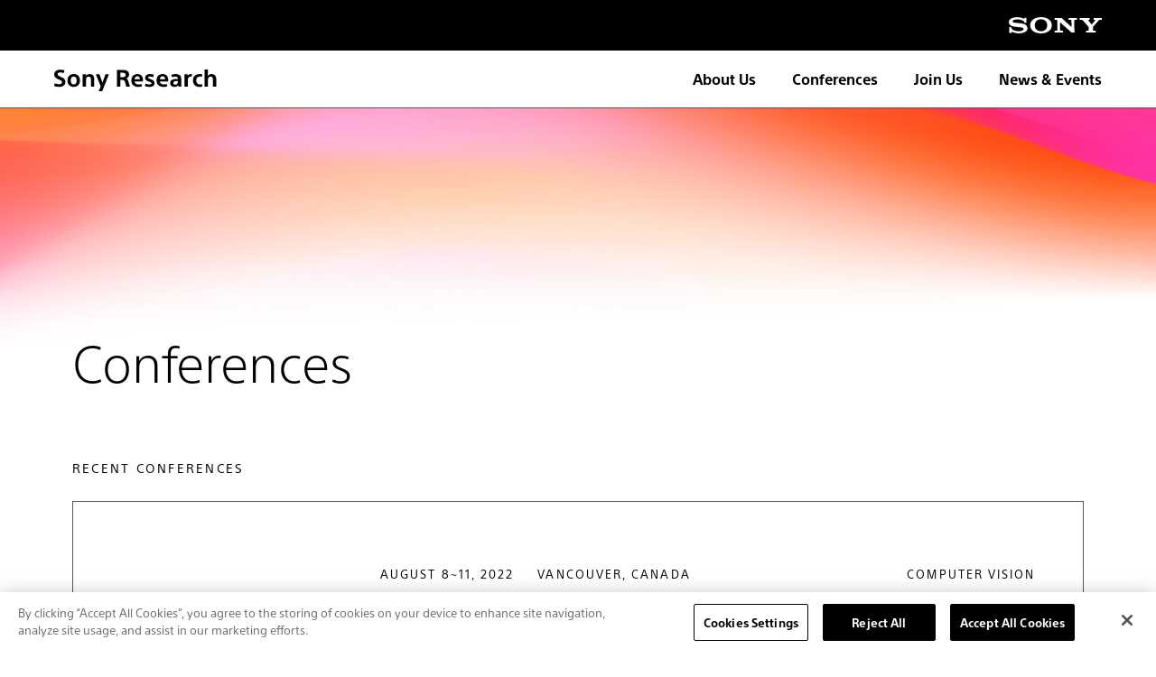

--- FILE ---
content_type: text/html
request_url: http://mtmaster.research.sony/conferences/index_5.html
body_size: 3075
content:
<!DOCTYPE html>
<html lang="ja">
<head>
<!-- Google tag (gtag.js) -->
<script async src="https://www.googletagmanager.com/gtag/js?id=G-5Z6VW9K02M"></script>
<script>
window.dataLayer = window.dataLayer || [];
function gtag(){dataLayer.push(arguments);}
gtag('js', new Date());
gtag('config', 'G-5Z6VW9K02M');
</script>
<meta charset="utf-8">
<meta name="viewport" content="width=device-width, initial-scale=1">
<meta name="format-detection" content="telephone=no">
<title>Conferences｜Sony Research </title>
<meta property="og:title" content="Conferences｜Sony Research ">
<meta property="og:type" content="website">
<meta property="og:site_name" content="Sony Research">
<meta property="og:url" content="https://research.sony/conferences/">
<meta property="og:image" content="/assets/images/og_image.jpg">
<meta name="twitter:card" content="summary_large_image">
<meta name="twitter:url" content="https://research.sony/conferences/">
<meta name="twitter:title" content="Conferences｜Sony Research ">
<meta name="twitter:image" content="/assets/images/og_image.jpg">
<meta name="twitter:site" content="@">
<!-- Search Console -->
<meta name="google-site-verification" content="iZ_wPS-yrJpOJd8XJrxP6HDSip7-M6gyOX0APvSOHYE" />
<!--End  Search Console -->
<link rel="icon" href="/assets/images/cropped-favicon-32x32.jpg" sizes="32x32">
<link rel="icon" href="/assets/images/cropped-favicon-192x192.jpg" sizes="192x192">
<link rel="apple-touch-icon" href="/assets/images/cropped-favicon-180x180.jpg">
<script type="text/javascript" src="https://fast.fonts.net/jsapi/5bdae069-9a09-4fa2-8348-527ad707a18a.js"></script>
<script type="text/javascript" src="/assets/js/main.js"></script>
<link rel="stylesheet" href="/assets/css/style.css?20250418144635">
<!-- OneTrust Cookie -->
<script src="https://cdn-au.onetrust.com/scripttemplates/otSDKStub.js"  type="text/javascript" charset="UTF-8" data-domain-script="11043860-a798-4e1b-a419-9b019d384be6" ></script>
<script type="text/javascript">
function OptanonWrapper() { }
</script>
<!-- OneTrust Cookie -->
<!-- Google Tag Manager -->
<script>(function(w,d,s,l,i){w[l]=w[l]||[];w[l].push({'gtm.start': new Date().getTime(),event:'gtm.js'});var f=d.getElementsByTagName(s)[0],j=d.createElement(s),dl=l!='dataLayer'?'&l='+l:'';j.async=true;j.src= 'https://www.googletagmanager.com/gtm.js?id='+i+dl;f.parentNode.insertBefore(j,f); })(window,document,'script','dataLayer','GTM-MJLC9KW');</script>
<!-- End Google Tag Manager -->
</head>
<body  id="Conferences">
<!-- Google Tag Manager (noscript) -->
<noscript><iframe src="https://www.googletagmanager.com/ns.html?id=GTM-MJLC9KW"
height="0" width="0" style="display:none;visibility:hidden"></iframe></noscript>
<!-- End Google Tag Manager (noscript) -->
<!-- Contents of your body here -->

<header class="page-header">
  <div class="sony"><a href="https://www.sony.com/en/" target="_blank"><img src="/assets/images/sony.svg" alt="SONY"></a></div>
  <nav class="global-navigation" aria-label="global navigation">
    <a href="/"><img src="/assets/images/sony_research.svg" alt="Sony Research"></a>
    <ul>
      <li data-nav="aboutus"><a href="/#aboutus">About Us</a></li>
      <li data-nav="conferences"><a href="/conferences/">Conferences</a></li>
      <li data-nav="joinus"><a href="/#joinus">Join Us</a></li>
      <li data-nav="news_and_events"><a href="/news-events/">News &amp; Events</a></li>
    </ul>
    <button type="button" aria-controls="hamburger-body" aria-expanded="false"><span>Menu</span></button>
  </nav>
</header>
<main class="global-container">
<h1 class="page-heading">Conferences</h1>
<div class="body-container conferences">
  <h2>Recent Conferences</h2>
  <ul class="conference-list">
  
  
    <li>
      <a href="/conferences/siggraph2022/">
        <div class="img"><img src="/images/siggraph2022.png" alt=""></div>
        <div class="txt">
          <div class="inner">
            <ul>
              <li>August 8~11, 2022</li>
              <li>Vancouver, Canada</li>
              <li>Computer Vision</li>
            </ul>
            <h4 class="title">SIGGRAPH 2022</h4>
            <p>The Premier Conference & Exhibition on Computer Graphics & Interactive Techniques</p>
            <div>View our activities</div>
          </div>
        </div>
      </a>    </li>
  
  
    <li>
      <a href="/conferences/ijcai2022/">
        <div class="img"><img src="/images/ijcai2022.png" alt=""></div>
        <div class="txt">
          <div class="inner">
            <ul>
              <li>July 23~29, 2022</li>
              <li>Vienna, Austria</li>
              <li>ML/General AI</li>
            </ul>
            <h4 class="title">IJCAI 2022</h4>
            <p>IJCAI 2022, the 31st International Joint Conference on Artificial Intelligence</p>
            <div>View our activities</div>
          </div>
        </div>
      </a>    </li>
  
  
    <li>
      <a href="/conferences/cvpr2022/">
        <div class="img"><img src="/images/cvpr2022.png" alt=""></div>
        <div class="txt">
          <div class="inner">
            <ul>
              <li>June 19~24, 2022</li>
              <li>New Orleans, Louisiana</li>
              <li>Computer Vision</li>
            </ul>
            <h4 class="title">CVPR 2022</h4>
            <p>IEEE Conference on Computer Vision and Pattern Recognition (CVPR) 2022</p>
            <div>View our activities</div>
          </div>
        </div>
      </a>    </li>
  
  
    <li>
      <a href="/conferences/icassp2022/">
        <div class="img"><img src="/images/icassp2022.png" alt=""></div>
        <div class="txt">
          <div class="inner">
            <ul>
              <li>May 7 ~ 13, 2022 /May 22 ~ 27, 2022</li>
              <li>Online / Singapore, China</li>
              <li>Signal Processing</li>
            </ul>
            <h4 class="title">ICASSP2022</h4>
            <p>2022 IEEE International Conference on Acoustics, Speech and Signal Processing</p>
            <div>View our activities</div>
          </div>
        </div>
      </a>    </li>
  
  
    <li>
      <div>
        <div class="img"><img src="/images/aaai2022.png" alt=""></div>
        <div class="txt">
          <div class="inner">
            <ul>
              <li>February 22~ March 1, 2022</li>
              <li>Online</li>
              <li>ML/General AI</li>
            </ul>
            <h4 class="title">AAAI-2022</h4>
            <p>The Thirty-Sixth AAAI Conference on Artificial Intelligence</p>
            <div></div>
          </div>
        </div>
      </div>    </li>
  
  </ul>

  
  <ul class="pagination">
    <li><a class="link_before" href="/conferences/index.html">&lt;&lt;</a></li>
    <li><a class="link_before" href="/conferences/index_4.html">&lt;</a></li>
  
  
  
    <li><a href="/conferences/index_3.html">3</a></li>
  
  
  

  
  
  
    <li><a href="/conferences/index_4.html">4</a></li>
  
  
  

  
  
  
    <li><a href="./" class="current">5</a></li>
  
  
  

  
  
  
    <li><a href="/conferences/index_6.html">6</a></li>
  
  
  

  
  
  
    <li><a href="/conferences/index_7.html">7</a></li>
  
  
  
    <li><a class="link_next" href="/conferences/index_6.html">&gt;</a></li>
    <li><a class="link_next" href="/conferences/index_9.html">&gt;&gt;</a></li>
  </ul>
  

</div><!-- /.body-container -->
<!-- 240125 footer adjust -->
<footer class="page-footer">
  <div class="body">
    <a href="/"><img src="/assets/images/sony_research.svg" alt="Sony Research"></a>
    <a href="/contact/" class="button"><span>Contact Us</span></a>
    <ul class="sns">
      <li><a href="https://www.linkedin.com/sharing/share-offsite/?url=http%3A%2F%2Flocalhost%3A8000%2F" target="_blank"
          class="linkedin" rel="nofollow">LinkedIn</a></li>
      <li><a
          href="https://twitter.com/share?url=http%3A%2F%2Flocalhost%3A8000%2F&amp;text=Sony%20Research%20%E2%80%93%20We%20are%20here%20for%20creators%20to%20pioneer%20the%20future%20of%20creation"
          target="_blank" class="twitter" rel="nofollow">Twitter</a></li>
      <li><a href="https://instagram.com/sonyai_official/" target="_blank" class="instagram"
          rel="nofollow">Instagram</a></li>
    </ul>
    <p class="company-name">Sony Research Inc.</p>
    <div class="map">
      <a href="https://www.google.co.jp/maps/place/%E3%80%92107-6090+%E6%9D%B1%E4%BA%AC%E9%83%BD%E6%B8%AF%E5%8C%BA%E8%B5%A4%E5%9D%82%EF%BC%91%E4%B8%81%E7%9B%AE%EF%BC%91%EF%BC%92%E2%88%92%EF%BC%93%EF%BC%92+%E3%82%A2%E3%83%BC%E3%82%AF%E6%A3%AE%E3%83%93%E3%83%AB+3f/@35.6671145,139.7395878,19z/data=!3m1!4b1!4m5!3m4!1s0x60188b852500e795:0x4c18c9db9957cd26!8m2!3d35.6671134!4d139.740135?hl=en&amp;shorturl=1"
        target="_blank">ARK Mori Building 3F, 1—12-32 Akasaka, Minato-ku, Tokyo</a>
    </div>
    <p class="copyright">Copyright 2023 Sony Research Inc.</p>
    <div class="legal">
      <a href="/terms-of-use/">Terms of Use</a>
      <a href="/privacy-policy/">Privacy Policy</a><br>
      <a href="https://www.sony.net/about/" target="_blank">About this Site</a>
    </div>
  </div>
  <div class="blank"></div>
</footer>
<!-- End 240125 footer adjust -->
<!-- <footer class="page-footer">
  <div class="body">
    <a href="/"><img src="/assets/images/sony_research.svg" alt="Sony Research"></a>
    <a href="https://research.sony/contact/" class="button"><span>Contact Us</span></a>
    <ul class="sns">
      <li><a href="#" target="_blank" class="linkedin">LinkedIn</a></li>
      <li><a href="#" target="_blank" class="twitter">Twitter</a></li>
      <li><a href="#" target="_blank" class="instagram">Instagram</a></li>
    </ul>
    <p class="copyright">Copyright 2023 Sony Research Inc.</p>
    <div class="legal">
      <a href="/terms-of-use/">Terms of Use</a>
      <a href="/privacy-policy/">Privacy Policy</a><br>
      <a href="https://www.sony.net/about/" target="_blank">About this Site</a>
    </div>
  </div>
  <div class="blank"></div>
</footer> -->
</main><!-- /.global-container -->
</body>
</html>


--- FILE ---
content_type: text/css
request_url: http://mtmaster.research.sony/assets/css/style.css?20250418144635
body_size: 10811
content:
html,body,div,span,object,iframe,h1,h2,h3,h4,h5,h6,p,blockquote,pre,abbr,address,cite,code,del,dfn,em,img,ins,kbd,q,samp,hr,small,strong,sub,sup,var,b,i,dl,dt,dd,ol,ul,li,fieldset,form,label,legend,table,caption,tbody,tfoot,thead,tr,th,td,article,aside,canvas,details,figcaption,figure,footer,header,hgroup,menu,nav,section,summary,time,mark,audio,video{margin:0;padding:0;border:0;outline:0;background:transparent;vertical-align:baseline}article,aside,details,figcaption,figure,footer,header,hgroup,menu,nav,section{display:block;margin:0}body{-webkit-text-size-adjust:100%}li{list-style:none}a,button{-webkit-tap-highlight-color:transparent}img{max-width:100%;height:auto;vertical-align:top}table{border-collapse:collapse;border-spacing:0}caption,th{text-align:left}button{-webkit-appearance:none;-moz-appearance:none;appearance:none;padding:0;border-style:none;border-radius:0;outline:none;background-color:transparent;line-height:1;cursor:pointer}input,select,textarea{-webkit-appearance:none;-moz-appearance:none;appearance:none;padding:0;border-style:none;border-radius:0;outline:none;background-color:transparent;line-height:1;font-family:inherit}strong,em,b{font-style:normal;font-weight:700}*,*:before,*:after{box-sizing:border-box}@font-face{font-weight:300;src:url(../fonts/Monotype-SST-Light.otf) format("opentype");font-family:SST}@font-face{font-weight:400;src:url(../fonts/Monotype-SST-Roman.otf) format("opentype");font-family:SST}@font-face{font-weight:500;src:url(../fonts/Monotype-SST-Medium.otf) format("opentype");font-family:SST}@font-face{font-weight:700;src:url(../fonts/Monotype-SST-Bold.otf) format("opentype");font-family:SST}html{font-size:62.5%}body{font-feature-settings:"palt";font-weight:400;font-size:1.6rem;line-height:1;font-family:SST,sans-serif}button,input,select,textarea{font-size:100%;font-family:inherit}.mt0{margin-top:0!important}.mt10{margin-top:10px!important}.mt20{margin-top:20px!important}.mt30{margin-top:30px!important}.mt40{margin-top:40px!important}.mt50{margin-top:50px!important}.mt60{margin-top:60px!important}.mt70{margin-top:70px!important}.mt80{margin-top:80px!important}.mt90{margin-top:90px!important}.mt100{margin-top:100px!important}.mt110{margin-top:110px!important}.mt120{margin-top:120px!important}.mt130{margin-top:130px!important}.mt140{margin-top:140px!important}.mt150{margin-top:150px!important}.mt160{margin-top:160px!important}.mt170{margin-top:170px!important}.mt180{margin-top:180px!important}.mt190{margin-top:190px!important}.mt200{margin-top:200px!important}.page-heading{padding:370px 80px 80px;background-image:url(../images/bg_gradient_top.jpg);background-position:0 120px;background-size:100% 264px;background-repeat:no-repeat;font-weight:300;font-size:5.6rem;line-height:1.1}.page-heading span{display:block;max-width:940px;margin:0 auto}.page-header{z-index:100;position:fixed;top:0;left:0;width:100%;transform:translateY(0);transition:transform .5s 0s cubic-bezier(.58,.24,.4,1)}.page-header.is-under-fv{transform:translateY(-56px);transition:transform .3s 0s cubic-bezier(.08,.56,.2,1)}.page-header.is-under-fv.is-hidden{transform:translateY(-120px)!important;transition:transform .5s .3s cubic-bezier(.58,.24,.4,1)!important}.page-header .sony{display:flex;align-items:center;justify-content:flex-end;height:56px;padding:0 80px;background-color:#000}.page-header .sony a{display:block;width:103px}.page-header .sony a img{display:block}.page-header .global-navigation{display:flex;align-items:center;justify-content:space-between;height:64px;padding:0 80px;border-bottom:1px solid #585858;background-color:#fff}.page-header .global-navigation>a{width:180px;padding-top:2px}.page-header .global-navigation>a img{display:block}.page-header .global-navigation ul{display:flex}.page-header .global-navigation ul li{margin-left:40px}.page-header .global-navigation ul a{display:inline-block;position:relative;padding:3px 0;font-weight:700;font-size:1.6rem}.page-header .global-navigation ul a:after{display:block;position:absolute;bottom:0;left:0;width:100%;height:1px;background-color:#000;content:"";opacity:0;transition:opacity .2s}.page-header .global-navigation ul a:active:after,.page-header .global-navigation ul a:hover:after{opacity:1}.page-header .global-navigation button{display:none}.page-header .local-navigation{-ms-overflow-style:none;overflow-x:auto;background-color:#ffeff0;text-align:center;opacity:1;scrollbar-width:none;transition:opacity .2s ease-out}.page-header .local-navigation::-webkit-scrollbar{display:none}.page-header .local-navigation ul{-moz-column-gap:40px;display:inline-flex;column-gap:40px;padding:22px 80px}.page-header .local-navigation ul li{flex-shrink:0}.page-header .local-navigation ul a{display:block;font-size:1.6rem;white-space:nowrap}.page-header .local-navigation ul a:hover,.page-header .local-navigation ul a:active{text-decoration:underline}.page-header:before{display:block;z-index:2;position:absolute;top:120px;left:0;width:15px;height:60px;transform:rotate(180deg);background-image:url([data-uri]);background-position:50%;background-size:6px auto;background-repeat:no-repeat;background-color:#fee5e6;content:"";opacity:0;pointer-events:none;transition:opacity .2s}.page-header.is-left:before{opacity:1}.page-header:after{display:block;z-index:2;position:absolute;top:120px;right:0;width:15px;height:60px;background-image:url([data-uri]);background-position:50%;background-size:6px auto;background-repeat:no-repeat;background-color:#fee5e6;content:"";opacity:0;pointer-events:none;transition:opacity .2s}.page-header.is-right:after{opacity:1}.page-header.is-local-nav-hidden .local-navigation{opacity:0;pointer-events:none}.page-header.is-local-nav-hidden:before,.page-header.is-local-nav-hidden:after{opacity:0!important}#hamburger-body{display:none}@keyframes hamburger-body-show{0%{transform:translateY(-100%)}to{transform:translateY(0)}}@keyframes hamburger-body-hide{0%{transform:translateY(0)}to{transform:translateY(-100%)}}#hamburger-cover{display:none}@keyframes hamburger-cover-show{0%{opacity:0}to{opacity:1}}@keyframes hamburger-cover-hide{0%{opacity:1}to{opacity:0}}.page-footer{--grid-width: calc((100vh - 120px) / 1.618);display:flex;margin:40px 0 80px;padding-top:264px;border-bottom:1px solid #585858;background-image:url(../images/bg_gradient_bottom.jpg);background-size:100% 264px;background-repeat:no-repeat}.page-footer .body{width:var(--grid-width);min-width:450px;padding:80px;border-right:1px solid #585858}.page-footer .body>img{display:block;width:180px}.page-footer .body a.button{display:block;width:288px;margin-top:60px;text-align:center}.page-footer .body .sns{display:flex;margin-top:65px}.page-footer .body .sns li{margin-right:24px}.page-footer .body .sns a{display:block;position:relative;width:32px;height:32px;overflow:hidden;text-indent:-400px}.page-footer .body .sns a:before{display:block;position:absolute;top:0;left:0;width:100%;height:100%;background-size:100%;background-repeat:no-repeat;content:"";opacity:1;transition:opacity .2s}.page-footer .body .sns a:after{display:block;position:absolute;top:0;left:0;width:100%;height:100%;background-size:100%;background-repeat:no-repeat;content:"";opacity:0;transition:opacity .2s}.page-footer .body .sns a.linkedin:before{background-image:url(../images/icon_linkedin_bk.svg)}.page-footer .body .sns a.linkedin:after{background-image:url(../images/icon_linkedin_gr.svg)}.page-footer .body .sns a.twitter:before{background-image:url(../images/icon_twitter_bk.svg)}.page-footer .body .sns a.twitter:after{background-image:url(../images/icon_twitter_gr.svg)}.page-footer .body .sns a.instagram:before{background-image:url(../images/icon_instagram_bk.svg)}.page-footer .body .sns a.instagram:after{background-image:url(../images/icon_instagram_gr.svg)}.page-footer .body .sns a:hover:before,.page-footer .body .sns a:active:before{opacity:0}.page-footer .body .sns a:hover:after,.page-footer .body .sns a:active:after{opacity:1}.page-footer .body .company-name,.page-footer .body .copyright{margin-top:36px;font-size:1.6rem}.page-footer .body .legal a{display:inline-block;position:relative;margin:13px 16px 0 0;padding:2px 0;font-weight:700;font-size:1.6rem}.page-footer .body .legal a:before{display:block;position:absolute;bottom:0;left:0;width:100%;height:1px;background-color:#000;content:""}.page-footer .body .legal a[target=_blank]{margin-right:45px}.page-footer .body .legal a[target=_blank]:after{z-index:2;position:absolute;top:calc(50% - 12px);right:-32px;width:24px;height:24px;background-image:url(../images/icon_outbound.svg);background-size:100%;content:""}.page-footer .body .map{margin-top:13px}.page-footer .body .map a{display:inline;position:relative;font-weight:700;font-size:1.6rem;line-height:1.5;text-decoration:underline;text-decoration-thickness:1px;text-underline-offset:3px}.page-footer .body .map a[target=_blank]{margin-right:45px}.page-footer .body .map a[target=_blank]:after{z-index:2;position:absolute;right:-32px;width:24px;height:24px;background-image:url(../images/icon_outbound.svg);background-size:100%;content:""}.page-footer .blank{width:calc(100% - var(--grid-width) - 80px);max-width:calc(100% - 530px);border-right:1px solid #585858}.cp p:not(.ncp):not(.caption),p.cp:not(.caption){margin-top:40px;font-size:1.6rem;line-height:1.5}.cp p:not(.ncp):not(.caption)+p,p.cp:not(.caption)+p{margin-top:1.8em}.cp p:not(.ncp):not(.caption):first-child,p.cp:not(.caption):first-child{margin-top:0}.cp p:not(.ncp):not(.caption).right,p.cp:not(.caption).right{text-align:right}.cp a:not(.ncp),a.cp{text-decoration:underline;overflow-wrap:break-word}.cp a:not(.ncp)[target=_blank]:after,a.cp[target=_blank]:after{display:inline-block;width:min(1.5em,30px);height:min(1.5em,30px);margin-left:.3em;transform:translateY(min(.3em,5px));background-image:url(../images/icon_outbound.svg);background-size:100%;content:""}.cp h2:not(.ncp),h2.cp{margin-top:80px;font-weight:300;font-size:4.8rem;line-height:1.125}.cp h3:not(.ncp),h3.cp{margin-top:40px;font-weight:300;font-size:3.2rem;line-height:1.125}.cp h3:not(.ncp) span,h3.cp span{display:block;margin-bottom:20px;color:#585858;font-size:2.6rem}.cp h3:not(.ncp) a,h3.cp a{font-weight:300;text-decoration:none}.cp h4:not(.ncp),h4.cp{margin-top:40px;font-weight:300;font-size:2.6rem;line-height:1.125}.center-heading{margin-top:80px;font-weight:700;font-size:1.6rem;line-height:1.125;letter-spacing:.16em;text-align:center;text-transform:uppercase}.cp ol:not(.nbp),ol.cp{margin-top:40px;font-size:1.6rem;line-height:1.5;list-style-type:none;counter-reset:ol-count}.cp ol:not(.nbp)>li,ol.cp>li{position:relative;margin-top:1.5em;padding-left:1.8em}.cp ol:not(.nbp)>li:before,ol.cp>li:before{position:absolute;top:0;right:calc(100% - 1.4em);content:counter(ol-count) ".";letter-spacing:.03em;text-align:right;counter-increment:ol-count}.cp dl:not(.compact):not(.nbp),dl.cp:not(.compact){margin-top:40px;font-size:1.6rem;line-height:1.5}.cp dl:not(.compact):not(.nbp) dt,dl.cp:not(.compact) dt{margin-top:40px;font-weight:700}.cp dl:not(.compact):not(.nbp) dd,dl.cp:not(.compact) dd{margin-top:16px}.cp dl.compact:not(.nbp),dl.compact.cp{display:flex;flex-wrap:wrap;margin-top:40px;font-size:1.6rem;line-height:1.5}.cp dl.compact:not(.nbp) dt,dl.compact.cp dt{width:180px;margin-top:.6em;padding-right:2em}.cp dl.compact:not(.nbp) dt:first-child,dl.compact.cp dt:first-child{margin-top:0}.cp dl.compact:not(.nbp) dd,dl.compact.cp dd{width:calc(100% - 180px);margin-top:.6em}.cp dl.compact:not(.nbp) dd:first-of-type,dl.compact.cp dd:first-of-type{margin-top:0}.cp hr:not(.nbp),hr.cp{height:1px;margin-top:120px;margin-bottom:120px;background-color:#585858}.cp picture:not(.nbp),picture.cp{display:block;margin-top:60px;text-align:center}.cp picture:not(.nbp) img,picture.cp img{display:block;max-width:100%;margin:0 auto}.cp p.caption:not(.nbp),p.caption.cp{margin-top:16px;color:#585858;font-style:italic;font-size:1.6rem;line-height:1.5;text-align:left}.cp .video:not(.nbp),.video.cp{position:relative;aspect-ratio:16/9;margin-top:60px;pointer-events:none}.cp .video:not(.nbp).js-ready,.video.cp.js-ready{pointer-events:auto}.cp .video:not(.nbp) a,.video.cp a{display:block;z-index:1;position:relative;height:100%;margin-right:0;overflow:hidden}.cp .video:not(.nbp) a img,.video.cp a img{-o-object-fit:cover;display:block;height:100%;object-fit:cover;transform:scale(1);transition:transform .4s cubic-bezier(.32,0,.56,1)}.cp .video:not(.nbp) a:after,.video.cp a:after{display:block;z-index:1;position:absolute;top:50%;left:50%;width:80px;height:80px;margin:-40px 0 0 -40px;background-image:url(../images/icon_play.svg);background-size:80px 80px;background-repeat:no-repeat;content:"";opacity:1;transition:opacity .3s ease-out}.cp .video:not(.nbp) a:hover img,.cp .video:not(.nbp) a:active img,.video.cp a:hover img,.video.cp a:active img{transform:scale(1.07)}.cp .video:not(.nbp) a:hover:after,.cp .video:not(.nbp) a:active:after,.video.cp a:hover:after,.video.cp a:active:after{opacity:.7}.cp .video:not(.nbp) .stage,.video.cp .stage{z-index:2;position:absolute;top:0;left:0;width:100%;height:100%;opacity:0;pointer-events:none;transition:opacity .4s ease-out}.cp .video:not(.nbp) .stage.is-show,.video.cp .stage.is-show{opacity:1;pointer-events:auto;transition:opacity 1s cubic-bezier(0,.8,.56,1)}.cp .video:not(.nbp) .stage .player,.video.cp .stage .player{position:absolute;top:0;left:0;width:100%;height:100%}.cp .row:not(.nbp),.row.cp{-moz-column-gap:20px;display:flex;column-gap:20px;margin-top:60px}.cp .row:not(.nbp)>.col,.row.cp>.col{flex:1}.cp .row:not(.nbp)>.col>:first-child,.row.cp>.col>:first-child{margin-top:0!important}.cp .author:not(.nbp),.author.cp{display:flex;justify-content:space-between;margin-top:80px;padding-top:40px;border-top:1px solid #585858}.cp .author:not(.nbp) .img,.author.cp .img{width:170px}.cp .author:not(.nbp) .txt,.author.cp .txt{width:calc(100% - 200px)}.cp .author:not(.nbp) .txt h2,.author.cp .txt h2{font-weight:300;font-size:2.6rem;line-height:1.2}.cp .author:not(.nbp) .txt p,.author.cp .txt p{margin-top:20px}.cp .author:not(.nbp) .txt ul,.author.cp .txt ul{display:flex;flex-wrap:wrap;margin-top:25px;gap:30px 15px;font-weight:700;font-size:1.6rem}.related-links{margin-top:80px;padding-top:10px;border-top:1px solid #585858}.related-links li{margin-top:15px;font-weight:700;font-size:1.6rem;line-height:1.3}.button{display:inline-block;position:relative;padding:15px 32px;border:1px solid #000;border-radius:8px;background-color:#fff;color:#000;font-weight:700;font-size:2rem;line-height:1}.button:before{display:block;z-index:1;position:absolute;top:-1px;right:-1px;bottom:-1px;left:-1px;border-radius:7px;background:linear-gradient(200deg,#FFA532 16%,#FF555F 38%,#FA4605 60%,#EB003C 84%);content:"";opacity:0;transition:opacity .2s}.button:hover:before,.button:active:before{opacity:1}.button span{z-index:2;position:relative}.button.outbound{padding-right:80px}.button.outbound:after{z-index:2;position:absolute;top:calc(50% - 12px);right:32px;width:24px;height:24px;background-image:url(../images/icon_outbound.svg);background-size:100%;content:""}ul.button-container{display:inline-block}ul.button-container li{margin-top:16px}ul.button-container li:first-child{margin-top:0}ul.button-container li a{width:100%}.modal-youtube{display:flex;z-index:200;position:fixed;top:0;left:0;align-items:center;justify-content:center;width:100%;height:100%;padding:5%;transform:scale(.95);background-color:#000000e6;opacity:0;pointer-events:none;transition:transform .2s ease-out,opacity .2s ease-out}.modal-youtube.is-open{transform:scale(1);opacity:1;pointer-events:auto}.modal-youtube .player{position:relative;aspect-ratio:16/9;height:100%;max-height:540px;background-color:#000}.modal-youtube iframe{width:100%;height:100%}.modal-youtube button{display:block;position:absolute;top:-36px;right:-4px;width:25px;height:25px;overflow:hidden;text-indent:-400px;opacity:1;transition:oapcity .3s}.modal-youtube button:before{display:block;position:absolute;top:50%;left:0;width:100%;height:1px;transform:rotate(-45deg);background-color:#fff;content:""}.modal-youtube button:after{display:block;position:absolute;top:50%;left:0;width:100%;height:1px;transform:rotate(45deg);background-color:#fff;content:""}.modal-youtube button:hover,.modal-youtube button:active{opacity:.7}.fade-in{position:relative;overflow:hidden}.fade-in:after{display:block;z-index:10;position:absolute;top:0;left:0;width:100%;height:300%;transform:translateY(-64%);background:linear-gradient(180deg,rgba(255,255,255,0) 0%,rgba(255,255,255,0) 40%,rgb(255,255,255) 60%,rgb(255,255,255) 100%);content:"";transition:transform 1.6s ease-in-out}.fade-in.is-triggered:after{transform:translateY(0)}.news-list{border-top:1px solid #585858;border-right:1px solid #585858;border-left:1px solid #585858}.news-list>li{border-bottom:1px solid #585858}.news-list>li a{display:flex;pointer-events:none}.news-list>li a:hover img,.news-list>li a:active img{transform:scale(1.07)}.news-list>li .img{width:340px;min-height:340px;overflow:hidden;pointer-events:auto}.news-list>li .img img{-o-object-fit:cover;display:block;width:100%;height:100%;object-fit:cover;transform:scale(1);transition:transform .4s cubic-bezier(.32,0,.56,1)}.news-list>li .txt{display:flex;align-items:center;width:calc(100% - 340px);padding:50px 4.7% 50px 6%}.news-list>li .txt time{display:block;font-size:1.3rem;letter-spacing:.16em;text-transform:uppercase}.news-list>li .txt h3,.news-list>li .txt h4{margin-top:30px;font-weight:300;font-size:2.6rem;line-height:1.125;letter-spacing:-.02em}.news-list>li .txt p{margin-top:30px;color:#585858;font-size:1.6rem;line-height:1.5}.news-list>li .txt .inner>div{display:inline-block;position:relative;margin-top:35px;padding-bottom:2px;font-weight:700;font-size:1.6rem;letter-spacing:-.02em;pointer-events:auto}.news-list>li .txt .inner>div:after{display:block;position:absolute;bottom:0;left:0;width:100%;height:1px;background-color:#000;content:""}.conference-list{border-top:1px solid #585858;border-right:1px solid #585858;border-left:1px solid #585858}.conference-list>li{border-bottom:1px solid #585858}.conference-list>li a{display:flex;pointer-events:none}.conference-list>li a:hover img,.conference-list>li a:active img{transform:scale(1.07)}.conference-list>li>div{display:flex}.conference-list>li .img{display:flex;align-items:center;width:340px;min-height:340px;overflow:hidden;pointer-events:auto}.conference-list>li .img img{-o-object-fit:contain;display:block;width:65%;height:65%;margin:0 auto;object-fit:contain;transform:scale(1);transition:transform .4s cubic-bezier(.32,0,.56,1)}.conference-list>li .txt{display:flex;align-items:center;width:calc(100% - 340px);padding:50px 4.7% 50px 0}.conference-list>li .txt .inner{width:100%}.conference-list>li .txt ul{display:flex;flex-wrap:wrap;width:100%;font-size:1.3rem;line-height:1.4;letter-spacing:.16em;text-transform:uppercase}.conference-list>li .txt ul li:first-child{padding-right:2em}.conference-list>li .txt ul li:last-child{flex-grow:1;text-align:right}.conference-list>li .txt h4{margin-top:30px;font-weight:300;font-size:4.8rem;line-height:1.125;letter-spacing:-.02em}.conference-list>li .txt p{margin-top:20px;color:#585858;font-weight:400;font-size:1.6rem;line-height:1.15;letter-spacing:-.02em}.conference-list>li .txt .inner>div{display:inline-block;position:relative;margin-top:40px;padding-bottom:2px;font-weight:700;font-size:1.6rem;letter-spacing:-.02em;pointer-events:auto}.conference-list>li .txt .inner>div:after{display:block;position:absolute;bottom:0;left:0;width:100%;height:1px;background-color:#000;content:""}.pagination{display:flex;row-gap:15px;flex-wrap:wrap;justify-content:center}.pagination li{width:54px;height:54px;margin-left:-1px}.pagination li a{display:flex;align-items:center;justify-content:center;width:100%;height:100%;border:1px solid #585858;background-color:#fff;color:#000;font-weight:700;font-size:1.6rem;transition:background-color .2s,color .2s}.pagination li a:hover,.pagination li a:active{background-color:#585858;color:#fff}.pagination li a.current{background-color:#585858;color:#fff;pointer-events:none}.pagination li span{display:flex;align-items:center;justify-content:center;width:100%;height:100%;padding-bottom:.4em;font-weight:700;font-size:1.6rem}.accordion .accordion-body{position:relative;height:0;overflow:hidden;transition:height .6s ease-in-out}.accordion .accordion-body:after{display:block;z-index:2;position:absolute;bottom:0;left:0;width:100%;height:100px;background:linear-gradient(0deg,rgb(255,255,255) 0%,rgba(255,255,255,0) 100%);content:"";opacity:1;pointer-events:none;transition:opacity .2s}.accordion .accordion-body>.inner{z-index:1;position:relative}.accordion .accordion-body>.inner>:first-child{margin-top:0!important}.accordion .accordion-button{margin-top:80px;text-align:center}.accordion .accordion-button .button{width:240px;padding:17px 0}.accordion.is-open .accordion-body:after{opacity:0}.job-list{display:flex;flex-wrap:wrap;gap:20px}.job-list>li{position:relative;width:calc(50% - 10px);padding:40px 3% 125px}.job-list>li.fulltime{background-color:#ffeff0}.job-list>li.intern{background-color:#fff8e6}.job-list>li h3{margin-top:0!important;font-weight:300!important;font-size:2.6rem!important;line-height:1.15!important}.job-list>li ul{margin-top:50px}.job-list>li ul li{margin-top:.4em;font-size:1.6rem;line-height:1.2}.job-list>li .button{position:absolute;bottom:40px;left:6%;padding:16px 58px;font-size:1.6rem;text-decoration:none}h2.top-common{font-weight:400;font-size:1.4rem;line-height:1.23;letter-spacing:.16em;text-transform:uppercase}.top-fv{position:relative;height:100vh;padding-top:120px;border-bottom:1px solid #585858}.top-fv .grid{--grid-width: calc((100vh - 120px) / 1.618);display:grid;grid-template-rows:1.618fr 1fr;grid-template-columns:1.618fr 1fr;width:var(--grid-width);height:calc(100vh - 120px);border-right:1px solid #585858}.top-fv .grid h1{display:flex;grid-row:1/2;grid-column:1/3;align-items:flex-end;padding:0 0 6.11vh 80px;overflow:hidden;border-bottom:1px solid #585858;font-weight:300;font-size:6.22vh;line-height:1.1;letter-spacing:normal}.top-fv .grid .video{position:absolute;top:120px;right:80px;bottom:0;left:var(--grid-width);overflow:hidden;border-right:1px solid #585858}.top-fv .grid .video video{-o-object-fit:cover;position:absolute;top:0;left:0;width:100%;height:100%;object-fit:cover}.top-fv .grid p{grid-row:2/3;grid-column:1/2;padding:6.11vh 20px 0 80px;overflow:hidden;border-right:1px solid #585858;font-size:1.78vh;line-height:1.5;letter-spacing:-.01em}.top-fv .grid .rectangles{display:grid;grid-template-rows:70fr 47fr 185fr;grid-template-columns:35fr 58fr;grid-row:2/3;grid-column:2/3;overflow:hidden}.top-fv .grid .rectangles div:nth-child(1){grid-row:1/2;grid-column:1/2;border-bottom:1px solid #585858}.top-fv .grid .rectangles div:nth-child(2){display:grid;grid-template-rows:1fr 1fr;grid-template-columns:47fr 24fr;grid-row:2/3;grid-column:1/2}.top-fv .grid .rectangles div:nth-child(2) span:nth-child(1){display:block;grid-row:1/2;grid-column:2/3;border-left:1px solid #585858}.top-fv .grid .rectangles div:nth-child(2) span:nth-child(2){display:block;grid-row:2/3;grid-column:2/3;border-top:1px solid #585858;border-left:1px solid #585858;background:linear-gradient(315deg,#FFA532 16%,#FF555F 38%,#FA4605 60%,#EB003C 84%)}.top-fv .grid .rectangles div:nth-child(3){grid-row:1/3;grid-column:2/3;border-left:1px solid #585858}.top-fv .grid .rectangles div:nth-child(4){grid-row:3/4;grid-column:1/3;border-top:1px solid #585858}.top-whoweare{display:flex}.top-whoweare .txt{display:flex;align-items:center;width:calc(50% - 40px);padding:100px 80px;border-right:1px solid #585858}.top-whoweare .txt .inner{max-width:460px}.top-whoweare .txt .inner>*{opacity:0;transition:opacity 1.5s ease-out}.top-whoweare .txt .inner>*:nth-child(1){transition-delay:0s}.top-whoweare .txt .inner>*:nth-child(2){transition-delay:.25s}.top-whoweare .txt .inner>*:nth-child(3){transition-delay:.5s}.top-whoweare .txt .inner>*:nth-child(4){transition-delay:.75s}.top-whoweare .txt .inner>*:nth-child(5){transition-delay:1s}.top-whoweare .txt .inner.is-triggered>*{opacity:1}.top-whoweare .txt p{margin-top:100px;font-weight:300;font-size:3.2rem;line-height:1.125;letter-spacing:-.02em}.top-whoweare .txt p:first-of-type{margin-top:40px}.top-whoweare .txt p strong{font-weight:500}.top-whoweare .img{display:flex;align-items:center;width:calc(50% - 40px);padding:160px 0;border-right:1px solid #585858}.top-whoweare .img video{-o-object-fit:cover;display:block;width:100%;height:880px;object-fit:cover}.top-message{padding:230px 80px 0;border-top:1px solid #585858;background-image:url(../images/bg_gradient_top.jpg);background-size:100% 264px;background-repeat:no-repeat}.top-message .inner{display:flex;flex-direction:row-reverse;max-width:800px;margin:0 auto}.top-message .head{width:300px}.top-message .head img{display:block;height:300px;margin-top:10px}.top-message .head h2{padding:66px 80px 0 50px;border-top:1px solid #585858;font-weight:400;font-size:1.4rem;line-height:1.23;letter-spacing:.16em;text-transform:uppercase}.top-message .body{width:calc(100% - 300px)}.top-message .body h3{display:flex;align-items:flex-end;height:310px;padding:0 50px 50px 0;border-right:1px solid #585858;font-weight:300;font-size:4.8rem;line-height:1.125;letter-spacing:-.02em}.top-message .body h3 br{display:none}.top-message .body div{border-top:1px solid #585858}.top-message .body div>*{opacity:0;transition:opacity 1.5s ease-out}.top-message .body div>*:nth-child(1){transition-delay:0s}.top-message .body div>*:nth-child(2){transition-delay:.4s}.top-message .body div.is-triggered>*{opacity:1}.top-message .body p{padding:60px 30px 0 0;font-size:2.2rem;line-height:1.55}.top-aboutus{display:flex;flex-direction:row-reverse;border-top:1px solid #585858}.top-aboutus .txt{width:480px;padding:80px;border-left:1px solid #585858}.top-aboutus .txt h3{margin-top:24px;font-weight:300;font-size:3.2rem;line-height:1.125;letter-spacing:-.02em}.top-aboutus .txt p{margin-top:32px;font-size:1.6rem;line-height:1.5}.top-aboutus .img{width:calc(100% - 560px);min-height:760px;border-left:1px solid #585858}.top-aboutus .img a{display:flex;align-items:center;justify-content:center;width:100%;height:100%;background-image:url(../images/img_aboutus.jpg);background-position:50%;background-size:cover}.top-aboutus .img a img{display:block;width:80px;height:80px;transform:scale(1);transition:transform .3s}.top-aboutus .img a:hover img,.top-aboutus .img a:active img{transform:scale(1.06)}.top-initiatives{display:flex;padding-left:80px;border-top:1px solid #585858}.top-initiatives .img{display:flex;align-items:center;justify-content:center;width:calc(100% - 480px);min-height:760px;border-left:1px solid #585858}.top-initiatives .img img{display:block;width:216px}.top-initiatives .txt{width:480px;padding:80px;border-left:1px solid #585858}.top-initiatives .txt h3{margin-top:24px;font-weight:300;font-size:3.2rem;line-height:1.125;letter-spacing:-.02em}.top-initiatives .txt p{margin-top:32px;font-size:1.6rem;line-height:1.5}.top-initiatives .txt ul.button-container{margin-top:40px}.top-joinus{position:relative;padding:160px 80px 200px;border-top:1px solid #585858}.top-joinus:before{display:block;position:absolute;top:0;left:80px;width:1px;height:100%;background-color:#585858;content:""}.top-joinus:after{display:block;position:absolute;top:0;right:80px;width:1px;height:100%;background-color:#585858;content:""}.top-joinus .inner{max-width:800px;margin:0 auto}.top-joinus .img{position:relative;height:560px;overflow:hidden}.top-joinus .img p{position:absolute;top:0;left:50%;width:800px;height:100%;transform:translate(-50%)}.top-joinus .txt{display:flex}.top-joinus .txt h2{width:52%;margin-top:45px;font-weight:300;font-size:4.8rem}.top-joinus .txt div{width:48%;padding-top:25px}.top-joinus .txt div p{max-width:340px;margin-top:30px;font-size:1.6rem;line-height:1.5}.top-joinus .txt a{margin-top:40px}.top-conferences{padding:160px 80px;border-top:1px solid #585858}.top-conferences h2{font-weight:300;font-size:4.8rem;letter-spacing:-.02em}.top-conferences h3{margin:60px 0 30px;font-weight:400;font-size:1.4rem;letter-spacing:.16em;text-transform:uppercase}.top-conferences .button-container{margin-top:60px;text-align:center}.top-conferences .button-container .button{width:285px}.top-news{padding:160px 80px 80px;border-top:1px solid #585858}.top-news h2{font-weight:300;font-size:4.8rem;letter-spacing:-.02em}.top-news h3{margin:60px 0 30px;font-weight:400;font-size:1.4rem;letter-spacing:.16em;text-transform:uppercase}.top-news .button-container{margin-top:60px;text-align:center}.top-news .button-container .button{width:285px}#executive-team{padding:100px 80px 150px}#executive-team .inner{max-width:800px;margin:0 auto}#executive-team .inner .team-members{display:flex;flex-wrap:wrap;justify-content:center;margin-top:25px}#executive-team .inner .team-members .item{display:flex;flex-direction:column;align-items:center;width:25%;margin-right:12.5%;text-align:center}#executive-team .inner .team-members .item:nth-of-type(3n){margin-right:0}#executive-team .inner .team-members .item:nth-of-type(n+4){margin-top:7%}#executive-team .inner .team-members .item img{width:100%}#executive-team .inner .team-members .item span{line-height:1.63}#executive-team .inner .team-members .item .name{margin-top:10px;font-weight:700;font-size:1.8rem}#executive-team .inner .team-members .item .post{font-weight:300;font-size:1.6rem}#executive-team .inner .team-members .item.--mr0{margin-right:0}.contact h2{font-size:3.2rem!important}.contact h2:first-child{margin-top:0}.contact a{font-weight:700;text-decoration:none!important}.conferences h2{margin-bottom:30px;font-weight:400;font-size:1.4rem;letter-spacing:.16em;text-transform:uppercase}.conferences .pagination{margin-top:60px}.conferences-heading{display:flex;flex-direction:row-reverse;align-items:center;justify-content:space-between;padding:180px 80px 0}.conferences-heading .img{width:32%;padding:80px 0}.conferences-heading .img img{display:block;width:64%;margin:0 auto}.conferences-heading .txt{width:62%;padding:80px 0}.conferences-heading .txt ul{display:flex;flex-wrap:wrap;gap:10px 20px;font-size:1.3rem;letter-spacing:.16em;text-transform:uppercase}.conferences-heading .txt h1{margin-top:45px;font-weight:300;font-size:5.6rem;line-height:1.125;letter-spacing:-.02em}.conferences-heading .txt h2{margin-top:50px;font-weight:300;font-size:3.2rem;line-height:1.125;letter-spacing:-.02em}.conferences-heading .txt p{margin-top:30px;color:#585858;font-size:1.6rem;line-height:1.5}.conferences-heading+.body-container{padding-top:250px;padding-bottom:160px;background-image:url(../images/bg_gradient_top.jpg);background-size:100% 264px;background-repeat:no-repeat}.conferences-heading+.body-container>.inner{max-width:none}.conferences-heading+.body-container>.inner>:first-child{margin-top:0!important}.conferences-heading+.body-container a{font-weight:700}.job-list-accordion{margin-top:60px}.news h2{margin-bottom:30px;font-weight:400;font-size:1.4rem;letter-spacing:.16em;text-transform:uppercase}.news .pagination{margin-top:60px}.news-topnews{margin-bottom:80px;border-top:1px solid #585858;border-bottom:1px solid #585858}.news-topnews a{display:flex;flex-direction:row-reverse;pointer-events:none}.news-topnews a:hover .img .thumbnail img,.news-topnews a:active .img .thumbnail img{transform:scale(1.07)}.news-topnews a .txt{display:flex;align-items:center;width:calc(100% - 400px);padding:60px 80px 60px 0;border-right:1px solid #585858}.news-topnews a .txt time{display:block;font-size:1.3rem;letter-spacing:.16em;text-transform:uppercase}.news-topnews a .txt h3{margin-top:60px;font-weight:300;font-size:4.8rem;line-height:1.125;letter-spacing:-.02em}.news-topnews a .txt p{display:none}.news-topnews a .txt .inner>div{display:inline-block;position:relative;margin-top:40px;padding-bottom:2px;font-weight:700;font-size:1.6rem;letter-spacing:-.02em;pointer-events:auto}.news-topnews a .txt .inner>div:after{display:block;position:absolute;bottom:0;left:0;width:100%;height:1px;background-color:#000;content:""}.news-topnews a .img{width:400px;border-right:1px solid #585858}.news-topnews a .img .thumbnail{height:400px;overflow:hidden;border-bottom:1px solid #585858;pointer-events:auto}.news-topnews a .img .thumbnail img{-o-object-fit:cover;display:block;width:100%;height:100%;object-fit:cover;transform:scale(1);transition:transform .4s cubic-bezier(.32,0,.56,1)}.news-topnews a .img p{padding:60px 10%;color:#585858;font-size:1.6rem;line-height:1.5}.news-heading{display:flex;flex-direction:row-reverse;padding:120px 80px 0 0}.news-heading .img{width:680px;min-height:680px;overflow:hidden;border-right:1px solid #585858;border-left:1px solid #585858}.news-heading .img img{-o-object-fit:cover;display:block;width:100%;height:100%;object-fit:cover}.news-heading .txt{width:calc(100% - 680px)}.news-heading .txt h1{display:flex;align-items:center;height:calc(100% - 116px);padding:80px;font-weight:300;font-size:3.2rem;line-height:1.125;letter-spacing:-.02em}.news-heading .txt .meta{display:none}.news-heading .txt .footer{display:flex;justify-content:space-between;height:116px;padding-left:80px;border-top:1px solid #585858}.news-heading .txt .sns{display:flex;align-items:center}.news-heading .txt .sns li{margin-right:21px;font-size:1.3rem;letter-spacing:.16em;text-transform:uppercase}.news-heading .txt .sns a{display:block;position:relative;width:32px;height:32px;overflow:hidden;text-indent:-400px}.news-heading .txt .sns a:before{display:block;position:absolute;top:0;left:0;width:100%;height:100%;background-size:100%;background-repeat:no-repeat;content:"";opacity:1;transition:opacity .2s}.news-heading .txt .sns a:after{display:block;position:absolute;top:0;left:0;width:100%;height:100%;background-size:100%;background-repeat:no-repeat;content:"";opacity:0;transition:opacity .2s}.news-heading .txt .sns a.linkedin:before{background-image:url(../images/icon_linkedin_bk.svg)}.news-heading .txt .sns a.linkedin:after{background-image:url(../images/icon_linkedin_gr.svg)}.news-heading .txt .sns a.twitter:before{background-image:url(../images/icon_twitter_bk.svg)}.news-heading .txt .sns a.twitter:after{background-image:url(../images/icon_twitter_gr.svg)}.news-heading .txt .sns a.instagram:before{background-image:url(../images/icon_instagram_bk.svg)}.news-heading .txt .sns a.instagram:after{background-image:url(../images/icon_instagram_gr.svg)}.news-heading .txt .sns a:hover:before,.news-heading .txt .sns a:active:before{opacity:0}.news-heading .txt .sns a:hover:after,.news-heading .txt .sns a:active:after{opacity:1}.news-heading .txt .rectangles{display:grid;grid-template-rows:70fr 47fr;grid-template-columns:35fr 58fr;width:185px;height:116px;overflow:hidden;border-left:1px solid #585858}.news-heading .txt .rectangles div:nth-child(1){grid-row:1/2;grid-column:1/2;border-bottom:1px solid #585858}.news-heading .txt .rectangles div:nth-child(2){display:grid;grid-template-rows:1fr 1fr;grid-template-columns:47fr 24fr;grid-row:2/3;grid-column:1/2}.news-heading .txt .rectangles div:nth-child(2) span:nth-child(1){display:block;grid-row:1/2;grid-column:2/3;border-left:1px solid #585858}.news-heading .txt .rectangles div:nth-child(2) span:nth-child(2){display:block;grid-row:2/3;grid-column:2/3;border-top:1px solid #585858;border-bottom:1px solid #585858;border-left:1px solid #585858;background:linear-gradient(315deg,#FFA532 16%,#FF555F 38%,#FA4605 60%,#EB003C 84%)}.news-heading .txt .rectangles div:nth-child(3){grid-row:1/3;grid-column:2/3;border-left:1px solid #585858}.news-heading+.body-container{display:flex;align-items:flex-start;border-top:1px solid #585858}.news-heading+.body-container .meta{position:sticky;top:0;width:180px;height:100vh;padding-top:120px}.news-heading+.body-container .meta dl{margin-top:0}.news-heading+.body-container .meta dl+dl{margin-top:30px}.news-heading+.body-container .meta dl dt{margin-top:0;font-weight:400;font-size:1.3rem;letter-spacing:.16em;text-transform:uppercase}.news-heading+.body-container .meta dl dd{margin-top:.5em;font-weight:700;font-size:1.6rem;line-height:1.3;overflow-wrap:break-word}.news-heading+.body-container .meta dl dd+dd{margin-top:.2em}.news-heading+.body-container>.inner{width:calc(100% - 180px);max-width:none;margin:0;padding:120px 8% 160px;border-right:1px solid #585858}.news-heading+.body-container .lead{margin-bottom:55px;color:#585858;font-weight:300;font-size:3.2rem;line-height:1.15;letter-spacing:-.02em}.other-articles{padding:120px 80px 80px;border-top:1px solid #585858}.other-articles h2{margin-bottom:60px;font-weight:300;font-size:4.8rem;letter-spacing:-.02em}.other-articles .button-container{margin-top:60px;text-align:center}.other-articles .button-container .button{width:285px}body{position:relative;overflow-y:scroll;background-color:#fff;color:#000}a{color:#000;text-decoration:none}a:link,a:visited{color:#000}a:hover,a:active{text-decoration:none}.global-container{width:100%}.body-container{padding-right:80px;padding-left:80px}.body-container>.inner{max-width:940px;margin:0 auto}.body-container.narrow>.inner{max-width:760px}.page-footer .legal a:last-child{display:none}.page-footer .sns{visibility:hidden;pointer-events:none}@media screen and (min-width: 768px){.pc-hidden{display:none}.accordion.only-sp .accordion-body{height:auto!important}.accordion.only-sp .accordion-body:after{content:none}.accordion.only-sp .accordion-button{display:none}}@media screen and (min-width: 1200px) and (min-aspect-ratio: 2/1){.page-footer{--grid-width: calc((50vw - 120px) / 1.618)}.top-fv{--fv-height: 50vw;height:var(--fv-height)}.top-fv .grid{--grid-width: calc((var(--fv-height) - 120px) / 1.618);height:calc(var(--fv-height) - 120px)}.top-fv .grid h1{padding:0 0 calc(var(--fv-height) * .0611) 80px;font-size:calc(var(--fv-height) * .0622)}.top-fv .grid p{padding:calc(var(--fv-height) * .0611) 40px 0 80px;font-size:calc(var(--fv-height) * .0178)}}@media screen and (max-width: 1439px){.page-header .sony,.page-header .global-navigation{padding:0 4.667%}.news-heading .img{width:47vw;min-height:47vw}.news-heading .txt{width:calc(100% - 47vw)}}@media screen and (max-width: 1199px){.page-heading{padding:370px 3.125vw 80px}.page-header .sony,.page-header .global-navigation{padding:0 3.125vw}.page-header .local-navigation ul{padding:22px 3.125vw}.page-footer .body{width:calc(50% - 1.5625vw);min-width:360px;max-width:var(--grid-width);padding:80px 3.125vw}.page-footer .blank{width:calc(50% - 1.5625vw);min-width:min(calc(100% - var(--grid-width) - 3.125vw),calc(100% - 360px - 3.125vw))}.top-fv .grid{grid-template-columns:1fr calc((100vh - 120px)*.2372);width:calc(50% - 1.5625vw);max-width:var(--grid-width)}.top-fv .grid h1{padding:0 0 4.58vw 3.125vw;font-size:min(6.22vh,7.2vw)}.top-fv .grid .video{right:3.125vw;left:min(calc(50% - 1.5625vw),var(--grid-width))}.top-fv .grid p{padding:4.58vw 3.125vw 0;font-size:min(1.78vh,2vw)}.top-whoweare .txt{width:calc(50% - 1.5625vw);padding:100px 3.125vw}.top-whoweare .img{width:calc(50% - 1.5625vw)}.top-message{padding:230px 3.125vw 0px}.top-message .body p{padding:60px 55px 0 0}.top-aboutus .txt{width:calc((100% - 3.125vw)*.48);padding:80px 5.2%}.top-aboutus .img{width:calc((100% - 3.125vw)*.52)}.top-initiatives{padding-left:3.125vw}.top-initiatives .img{width:52%}.top-initiatives .txt{width:48%;padding:80px 5.2%}.top-joinus{padding:160px 3.125vw}.top-joinus:before{left:3.125vw}.top-joinus:after{right:3.125vw}.top-conferences,.top-news{padding-right:3.125vw;padding-left:3.125vw}.conferences-heading{padding:180px 3.125vw 0}.conferences-heading .img img{width:80%}.news-topnews a .txt h3{font-size:4rem}.news-heading{padding:120px 3.125vw 0 0}.news-heading .txt h1{padding:6.25vw 3.125vw;font-size:4rem}.news-heading .txt .footer{padding-left:3.125vw}.news-heading+.body-container>.inner{padding-right:3.125vw;padding-left:3.125vw}.other-articles,.body-container{padding-right:3.125vw;padding-left:3.125vw}}@media screen and (max-width: 959px){.news-list>li .img{width:300px;min-height:300px}.news-list>li .txt{width:calc(100% - 302px)}.conference-list>li .img{width:300px;min-height:300px}.conference-list>li .txt{width:calc(100% - 302px)}.news-topnews a .txt{width:calc(100% - 300px);padding:60px 80px 60px 0}.news-topnews a .img{width:300px}.news-topnews a .img .thumbnail{height:300px}.news-heading .txt .rectangles{grid-template-columns:35fr 0;width:70px}.news-heading .txt .rectangles div:nth-child(3){border-left-style:none}}@media screen and (max-width: 929px){.top-joinus .txt h2{padding-left:3%}}@media screen and (max-width: 769px){.top-message .body h3{padding:0 50px 40px 0}}@media screen and (max-width: 767px){body{font-size:1.5rem}.sp-hidden{display:none}.mt0{margin-top:0vw!important}.mt10{margin-top:1.3vw!important}.mt20{margin-top:2.6vw!important}.mt30{margin-top:3.9vw!important}.mt40{margin-top:5.2vw!important}.mt50{margin-top:6.5vw!important}.mt60{margin-top:7.8vw!important}.mt70{margin-top:9.1vw!important}.mt80{margin-top:10.4vw!important}.mt90{margin-top:11.7vw!important}.mt100{margin-top:13vw!important}.mt110{margin-top:14.3vw!important}.mt120{margin-top:15.6vw!important}.mt130{margin-top:16.9vw!important}.mt140{margin-top:18.2vw!important}.mt150{margin-top:19.5vw!important}.mt160{margin-top:20.8vw!important}.mt170{margin-top:22.1vw!important}.mt180{margin-top:23.4vw!important}.mt190{margin-top:24.7vw!important}.mt200{margin-top:26vw!important}.sp-mt0vw{margin-top:0vw!important}.sp-mt1vw{margin-top:1vw!important}.sp-mt2vw{margin-top:2vw!important}.sp-mt3vw{margin-top:3vw!important}.sp-mt4vw{margin-top:4vw!important}.sp-mt5vw{margin-top:5vw!important}.sp-mt6vw{margin-top:6vw!important}.sp-mt7vw{margin-top:7vw!important}.sp-mt8vw{margin-top:8vw!important}.sp-mt9vw{margin-top:9vw!important}.sp-mt10vw{margin-top:10vw!important}.sp-mt11vw{margin-top:11vw!important}.sp-mt12vw{margin-top:12vw!important}.sp-mt13vw{margin-top:13vw!important}.sp-mt14vw{margin-top:14vw!important}.sp-mt15vw{margin-top:15vw!important}.sp-mt16vw{margin-top:16vw!important}.sp-mt17vw{margin-top:17vw!important}.sp-mt18vw{margin-top:18vw!important}.sp-mt19vw{margin-top:19vw!important}.sp-mt20vw{margin-top:20vw!important}.sp-mt21vw{margin-top:21vw!important}.sp-mt22vw{margin-top:22vw!important}.sp-mt23vw{margin-top:23vw!important}.sp-mt24vw{margin-top:24vw!important}.sp-mt25vw{margin-top:25vw!important}.sp-mt26vw{margin-top:26vw!important}.sp-mt27vw{margin-top:27vw!important}.sp-mt28vw{margin-top:28vw!important}.sp-mt29vw{margin-top:29vw!important}.sp-mt30vw{margin-top:30vw!important}.page-heading{padding:calc(20vw + 104px) 6vw 11vw;background-position:0 calc(104px - 19vw);background-size:100% 67vw;font-size:min(8.5vw,5.6rem)}.page-heading span{max-width:none;margin:0}.page-header.is-under-fv{transform:translateY(-48px)}.page-header.is-under-fv.is-hidden{transform:translateY(-104px)!important}.page-header .sony{height:48px;padding:0 24px}.page-header .sony a{width:92px}.page-header .global-navigation{height:56px;padding:0 0 0 24px}.page-header .global-navigation>a{width:164px}.page-header .global-navigation ul{display:none}.page-header .global-navigation button{display:block;position:relative;width:72px;height:100%}.page-header .global-navigation button span{display:block;position:absolute;top:calc(50% - 1px);left:24px;width:24px;height:1px;overflow:hidden;background-color:#000;text-indent:-400px;opacity:1;transition:opacity .1s ease-out}.page-header .global-navigation button:before{display:block;position:absolute;top:calc(50% - 1px);left:24px;width:24px;height:1px;transform:translateY(-8px) rotate(0);background-color:#000;content:"";transition:transform .2s ease-out}.page-header .global-navigation button:after{display:block;position:absolute;top:calc(50% - 1px);left:24px;width:24px;height:1px;transform:translateY(8px) rotate(0);background-color:#000;content:"";transition:transform .2s ease-out}.page-header .global-navigation button.is-open span{opacity:0}.page-header .global-navigation button.is-open:before{transform:translateY(0) rotate(-135deg)}.page-header .global-navigation button.is-open:after{transform:translateY(0) rotate(-225deg)}.page-header .local-navigation ul{-moz-column-gap:30px;column-gap:30px;padding:0 6vw}.page-header .local-navigation ul li{position:relative}.page-header .local-navigation ul li:after{display:block;position:absolute;top:calc(50% - 8px);right:-15px;width:1px;height:16px;background-color:#585858;content:""}.page-header .local-navigation ul li:last-child:after{content:none}.page-header .local-navigation ul a{padding:20px 0}.page-header .local-navigation ul a:hover,.page-header .local-navigation ul a:active{text-decoration:none}.page-header:before{top:104px;height:56px;background-size:5px auto}.page-header:after{top:104px;height:56px;background-size:5px auto}#hamburger-body{display:none;z-index:99;position:relative;padding-top:104px;background-color:#fff}.is-under-fv~#hamburger-body{padding-top:56px}#hamburger-body.is-show{display:block;animation:hamburger-body-show .4s cubic-bezier(.08,.56,.2,1) both}#hamburger-body.is-hide{animation:hamburger-body-hide .2s cubic-bezier(.58,.24,.4,1) both}#hamburger-body>ul>li{border-bottom:1px solid #585858}#hamburger-body>ul>li .hamburger-level1{display:flex}#hamburger-body>ul>li .hamburger-level1 a{display:flex;align-items:center;width:calc(100% - 60px);height:68px;padding:0 24px;color:#000;font-size:2.6rem}#hamburger-body>ul>li .hamburger-level1 a:only-child{width:100%}#hamburger-body>ul>li .hamburger-level1 button{display:block;position:relative;width:60px;height:60px;overflow:hidden;text-indent:-400px}#hamburger-body>ul>li .hamburger-level1 button:before{display:block;position:absolute;top:calc(50% - 7px);left:calc(50% - 5px);width:10px;height:10px;transform:rotate(-45deg);transform-origin:50% 70%;border-bottom:2px solid #000;border-left:2px solid #000;content:"";transition:transform .2s}#hamburger-body>ul>li .hamburger-level1 button.is-open:before{transform:rotate(135deg)}#hamburger-body>ul>li .hamburger-level2{height:0;overflow:hidden;transition:height .3s 0s cubic-bezier(.08,.56,.2,1)}#hamburger-body>ul>li .hamburger-level2 ul{padding:15px 0;transform:translateY(-30px);border-top:1px solid #c4c4c4;opacity:0;transition:opacity .2s 0s cubic-bezier(.08,.56,.2,1),transform .2s 0s cubic-bezier(.08,.56,.2,1)}#hamburger-body>ul>li .hamburger-level2 ul a{display:flex;padding:15px 30px;color:#000;font-size:1.5rem;text-decoration:none}#hamburger-body>ul>li .hamburger-level2.is-show ul{transform:translateY(0);opacity:1;transition:opacity .2s .1s cubic-bezier(.08,.56,.2,1),transform .2s .1s cubic-bezier(.08,.56,.2,1)}#hamburger-cover{display:none;z-index:98;position:fixed;top:0;left:0;width:100%;height:100%;background-color:#000000e6}#hamburger-cover.is-show{display:block;animation:hamburger-cover-show .3s cubic-bezier(.08,.56,.2,1) both}#hamburger-cover.is-hide{animation:hamburger-cover-hide .4s cubic-bezier(.58,.24,.4,1) both}.page-footer{display:block;margin:0 0 20vw}.page-footer .body{width:auto;min-width:auto;max-width:none;padding:21vw 24px;border-right-style:none}.page-footer .body .sns a:before{transition:none}.page-footer .body .sns a:after{transition:none}.page-footer .body .sns a:hover:before,.page-footer .body .sns a:active:before{opacity:1}.page-footer .body .sns a:hover:after,.page-footer .body .sns a:active:after{opacity:0}.page-footer .blank{display:none}.cp p:not(.ncp):not(.caption),p.cp:not(.caption){margin-top:8vw;font-size:1.6rem}.cp a:not(.ncp)[target=_blank]:after,a.cp[target=_blank]:after{width:min(1.5em,22px);height:min(1.5em,22px);transform:translateY(min(.3em,4px))}.cp h2:not(.ncp),h2.cp{margin-top:21vw;font-size:2.6rem}.cp h3:not(.ncp),h3.cp{margin-top:11vw;font-size:2rem}.cp h3:not(.ncp):has(span),h3.cp:has(span){font-weight:700}.cp h3:not(.ncp) span,h3.cp span{margin-bottom:15px;font-weight:300;font-size:1.8rem}.cp h4:not(.ncp),h4.cp{margin-top:11vw;padding-bottom:12px;border-bottom:1px solid #585858;font-weight:700;font-size:1.8rem}.center-heading{margin-top:21vw;font-size:1.3rem}.cp ol:not(.nbp),ol.cp{margin-top:11vw;font-size:1.5rem}.cp dl:not(.compact):not(.nbp),dl.cp:not(.compact){margin-top:11vw;font-size:1.5rem}.cp dl.compact:not(.nbp),dl.compact.cp{display:block;margin-top:11vw}.cp dl.compact:not(.nbp) dt,dl.compact.cp dt{width:auto;margin-top:20px;padding-right:0}.cp dl.compact:not(.nbp) dd,dl.compact.cp dd{width:auto;margin-top:.5em}.cp dl.compact:not(.nbp) dd:first-of-type,dl.compact.cp dd:first-of-type{margin-top:.5em}.cp hr:not(.nbp),hr.cp{margin-top:21vw;margin-bottom:21vw}.cp picture:not(.nbp),picture.cp{margin-top:11vw}.cp p.caption:not(.nbp),p.caption.cp{margin-top:2.6vw;font-size:1.4rem;line-height:1.4}.cp .video:not(.nbp),.video.cp{margin-top:11vw}.cp .video:not(.nbp) a img,.video.cp a img{transition:none}.cp .video:not(.nbp) a:after,.video.cp a:after{width:48px;height:48px;margin:-24px 0 0 -24px;background-size:48px 48px;transition:none}.cp .video:not(.nbp) a:hover img,.cp .video:not(.nbp) a:active img,.video.cp a:hover img,.video.cp a:active img{transform:scale(1)}.cp .video:not(.nbp) a:hover:after,.cp .video:not(.nbp) a:active:after,.video.cp a:hover:after,.video.cp a:active:after{opacity:1}.cp .row:not(.nbp),.row.cp{display:block;margin-top:15vw}.cp .row:not(.nbp)>.col,.row.cp>.col{margin-top:5.4vw}.cp .row:not(.nbp)>.col:first-child,.row.cp>.col:first-child{margin-top:0}.cp .full:not(.nbp),.full.cp{margin-right:-6vw;margin-left:-6vw}.cp .author:not(.nbp),.author.cp{display:block;margin-top:16vw;padding-top:11vw}.cp .author:not(.nbp) .img,.author.cp .img{margin:0 auto 11vw}.cp .author:not(.nbp) .txt,.author.cp .txt{width:auto}.cp .author:not(.nbp) .txt h2,.author.cp .txt h2{font-size:2rem}.cp .author:not(.nbp) .txt ul,.author.cp .txt ul{display:block}.cp .author:not(.nbp) .txt ul li,.author.cp .txt ul li{margin-top:15px}.cp .author:not(.nbp) .txt ul li:first-child,.author.cp .txt ul li:first-child{margin-top:0}.related-links{margin-top:11vw;padding-top:4vw}.button{padding:17px 24px;font-size:1.8rem}.button:before{content:none}.button.outbound{padding-right:72px}.button.outbound:after{right:24px}.news-list>li a{display:block;pointer-events:auto}.news-list>li a:hover img,.news-list>li a:active img{transform:scale(1)}.news-list>li .img{aspect-ratio:1/1;width:100%;min-height:auto}.news-list>li .img img{transition:none}.news-list>li .txt{display:block;width:auto;padding:10vw 6vw 15vw}.news-list>li .txt h3,.news-list>li .txt h4{font-size:2.6rem}.conference-list>li a{display:block;pointer-events:auto}.conference-list>li a:hover img,.conference-list>li a:active img{transform:scale(1)}.conference-list>li>div{display:block}.conference-list>li .img{aspect-ratio:1/1;width:100%;min-height:auto}.conference-list>li .img img{transition:none}.conference-list>li .txt{display:block;width:100%;padding:0 6vw 15vw}.conference-list>li .txt ul{display:block;line-height:1.1}.conference-list>li .txt ul li{margin-top:4px}.conference-list>li .txt ul li:first-child{margin-top:0;padding-right:0}.conference-list>li .txt ul li:last-child{text-align:left}.conference-list>li .txt h4{margin-top:30px;font-size:3.2rem}.conference-list>li .txt p{margin-top:30px;font-weight:400;font-size:1.6rem;line-height:1.5;letter-spacing:normal}.conference-list>li .txt .inner>div{margin-top:30px}.pagination li{width:48px;height:48px}.accordion .accordion-button{margin-top:15vw}.accordion .accordion-button .button{width:100%;padding:16px 0;font-size:2rem}.job-list{display:block}.job-list>li{position:static;width:auto;margin-top:5.3vw;padding:8vw}.job-list>li:first-child{margin-top:0}.job-list>li h3{font-size:2rem!important;line-height:1.2!important}.job-list>li ul{margin-top:20px}.job-list>li ul li{font-size:1.3rem}.job-list>li .button{position:static;width:100%;min-width:0;margin-top:30px;padding:17px 0;text-align:center}a.button{min-width:300px}.top-fv{height:auto;padding-top:104px}.top-fv .grid{display:flex;flex-wrap:wrap;width:100%;max-width:none;height:auto;border-right-style:none}.top-fv .grid h1{display:block;width:100%;padding:18vw 0 8.5vw 6vw;font-size:12.8vw}.top-fv .grid .video{position:relative;top:0;right:0;bottom:0;left:0;width:100%;height:100vw;border-right-style:none}.top-fv .grid p{display:flex;z-index:2;position:relative;align-items:center;width:68%;height:52vw;margin-top:-1px;padding:24px 12vw 24px 6vw;border-top:1px solid #585858;font-size:4vw}.top-fv .grid .rectangles{z-index:2;position:relative;width:32%;height:52vw;margin-top:-1px;border-top:1px solid #585858}.top-whoweare{display:block}.top-whoweare .txt{display:block;width:auto;padding:27.73vw 10.67vw;border-right-style:none}.top-whoweare .txt .inner{max-width:none}.top-whoweare .txt p{margin-top:80px;font-size:2.6rem}.top-whoweare .txt p:first-of-type{margin-top:40px}.top-whoweare .img{display:block;width:auto;padding:0;border-right-style:none}.top-whoweare .img video{height:100vw}.top-message{padding:150px 6vw 0px}.top-message .inner{display:block;max-width:none;margin:0}.top-message .head{width:auto;padding-top:7vw;border-left:1px solid #585858}.top-message .head img{width:76vw;max-width:380px;height:auto;margin-top:0}.top-message .head h2{padding:50px 0 0 6vw}.top-message .body{width:auto;margin-top:15vw}.top-message .body h3{display:block;height:auto;padding:0;border-right-style:none;font-size:4.1rem;line-height:1.17}.top-message .body h3 br{display:none}.top-message .body div{border-top-style:none}.top-message .body p{padding:32px 0 0;font-size:1.9rem;line-height:1.63}.top-aboutus{display:block}.top-aboutus .txt{width:auto;padding:17vw 6vw 13vw;border-left-style:none}.top-aboutus .txt p{margin-top:24px}.top-aboutus .img{width:auto;height:100vw;min-height:auto;border-left-style:none}.top-aboutus .img a img{transition:none}.top-aboutus .img a:hover img,.top-aboutus .img a:active img{transform:scale(1)}.top-initiatives{display:block;padding-left:0}.top-initiatives .img{width:auto;height:100vw;min-height:auto;border-left-style:none}.top-initiatives .img img{width:40%}.top-initiatives .txt{width:auto;padding:17vw 6vw;border-top:1px solid #585858;border-left-style:none}.top-initiatives .txt p{margin-top:24px}.top-joinus{padding:28vw 6vw}.top-joinus:before,.top-joinus:after{content:none}.top-joinus .inner{max-width:none;margin:0}.top-joinus .img{height:70vw}.top-joinus .img p{width:100vw}.top-joinus .txt{display:block}.top-joinus .txt h2{width:auto;margin-top:8vw;padding-left:0;font-size:5.6rem}.top-joinus .txt div{width:auto;padding-top:5px}.top-joinus .txt div p{max-width:none}.top-conferences{padding:28vw 6vw}.top-conferences h2{font-size:3.2rem}.top-conferences h3{margin:11vw 0 8vw;font-weight:300;font-size:2.6rem;letter-spacing:-.02em;text-transform:none}.top-conferences .button-container{margin-top:11vw}.top-conferences .button-container .button{width:100%}.top-news{padding:28vw 6vw 14vw}.top-news h2{font-size:3.2rem}.top-news h3{margin:11vw 0 8vw;font-weight:300;font-size:2.6rem;letter-spacing:-.02em;text-transform:none}.top-news .button-container{margin-top:11vw}.top-news .button-container .button{width:100%}#executive-team{padding:100px 6vw}#executive-team .inner .team-members{justify-content:space-between;margin-top:0}#executive-team .inner .team-members .item{width:47%;margin-top:7%;margin-right:0}#executive-team .inner .team-members .item span{font-size:1.9rem;line-height:1.5}.contact h2{font-size:3.2rem!important}.contact h2:first-child{margin-top:0}.conferences h2{margin-bottom:8vw;font-weight:300;font-size:2.6rem;letter-spacing:-.02em;text-transform:none}.conferences .pagination{margin-top:11vw}.conferences-heading{display:block;padding:160px 6vw 21vw}.conferences-heading .img{display:flex;align-items:center;width:auto;height:88vw;padding:0}.conferences-heading .img img{width:74%}.conferences-heading .txt{width:auto;padding:0}.conferences-heading .txt ul{display:block;line-height:1.1}.conferences-heading .txt ul li{margin-top:4px}.conferences-heading .txt ul li:first-child{margin-top:0}.conferences-heading .txt h1{margin-top:30px;font-size:3.2rem}.conferences-heading .txt h2{margin-top:30px;font-size:2.6rem}.conferences-heading .txt p{margin-top:25px}.conferences-heading+.body-container{padding-top:25vw;padding-bottom:22vw;background-position:0 -19vw;background-size:100% 67vw}.job-list-accordion{margin-top:16vw}.news h2{margin-bottom:8vw;font-weight:300;font-size:2.6rem;letter-spacing:-.02em;text-transform:none}.news .pagination{margin-top:11vw}.news-topnews{margin-bottom:16vw;padding-right:0!important;padding-left:0!important}.news-topnews a{display:block;pointer-events:auto}.news-topnews a:hover .img .thumbnail img,.news-topnews a:active .img .thumbnail img{transform:scale(1)}.news-topnews a .txt{display:block;width:auto;padding:11vw 6vw 16vw;border-right-style:none}.news-topnews a .txt h3{margin-top:30px;font-size:2.6rem}.news-topnews a .txt p{display:block;margin-top:30px;color:#585858;font-size:1.6rem;line-height:1.5}.news-topnews a .txt .inner>div{margin-top:35px}.news-topnews a .img{aspect-ratio:1/1;width:100%;border-right-style:none}.news-topnews a .img .thumbnail{height:100%}.news-topnews a .img .thumbnail img{transition:none}.news-topnews a .img p{display:none}.news-heading{display:block;padding:104px 0 0}.news-heading .img{width:auto;height:100vw;min-height:auto;border-bottom:1px solid #585858;border-right-style:none;border-left-style:none}.news-heading .txt{display:block;width:auto}.news-heading .txt h1{height:auto;padding:16vw 6vw;font-size:3.2rem}.news-heading .txt .meta{display:flex;padding:28px 6vw 25px;border-top:1px solid #585858}.news-heading .txt .meta dl{width:50%}.news-heading .txt .meta dl dt{font-weight:400;font-size:1.3rem;letter-spacing:.16em;text-transform:uppercase}.news-heading .txt .meta dl dd{margin-top:.5em;font-weight:700;font-size:1.6rem;line-height:1.3;overflow-wrap:break-word}.news-heading .txt .meta dl dd+dd{margin-top:.2em}.news-heading .txt .footer{height:76px;padding-left:6vw}.news-heading .txt .sns li:first-child{display:none}.news-heading .txt .sns a:before{transition:none}.news-heading .txt .sns a:after{transition:none}.news-heading .txt .sns a:hover:before,.news-heading .txt .sns a:active:before{opacity:1}.news-heading .txt .sns a:hover:after,.news-heading .txt .sns a:active:after{opacity:0}.news-heading .txt .rectangles{grid-template-columns:35fr 58fr;width:121px;height:76px}.news-heading .txt .rectangles div:nth-child(3){border-left:1px solid #585858}.news-heading+.body-container .meta{display:none}.news-heading+.body-container>.inner{width:auto;padding:16vw 0 22vw;border-right-style:none}.news-heading+.body-container .lead{margin-bottom:8vw;font-weight:400;font-size:2rem;line-height:1.2;letter-spacing:normal}.other-articles{padding:16vw 6vw 0}.other-articles h2{margin-bottom:8vw;font-size:2.6rem}.other-articles .button-container{margin-top:11vw}.other-articles .button-container .button{width:100%}.body-container{padding-right:6vw;padding-left:6vw}.body-container>.inner,.body-container.narrow>.inner{max-width:none;margin:0}}@media screen and (max-aspect-ratio: 16/9){.modal-youtube .player{width:100%;max-width:960px;height:auto;max-height:none}}


--- FILE ---
content_type: image/svg+xml
request_url: http://mtmaster.research.sony/assets/images/icon_linkedin_bk.svg
body_size: 597
content:
<svg viewBox="0 0 32 32" xmlns="http://www.w3.org/2000/svg" xmlns:xlink="http://www.w3.org/1999/xlink"><clipPath id="a"><path d="m1 1h30v30h-30z"/></clipPath><g clip-path="url(#a)"><path d="m28.6 1h-25.03c-.32-.01-.64.03-.95.14-.3.11-.58.28-.82.5s-.43.48-.57.77-.21.61-.23.93v25.08c.02.68.3 1.32.77 1.8.48.48 1.12.75 1.8.77h25.03c.66-.03 1.28-.32 1.72-.8.45-.48.69-1.12.68-1.77v-25.07c0-.31-.05-.63-.17-.92s-.3-.55-.52-.77c-.23-.22-.49-.39-.79-.5-.29-.11-.61-.16-.92-.15zm-18.22 25.01h-4.37v-13.37h4.37zm-2.08-15.39c-.3.01-.61-.04-.89-.15s-.54-.28-.76-.5c-.21-.22-.38-.48-.49-.76-.11-.29-.16-.59-.15-.89-.01-.31.04-.62.15-.9.11-.29.28-.55.5-.76.22-.22.48-.39.77-.5s.6-.16.9-.14c.3-.01.61.04.89.15s.54.28.76.5c.21.22.38.48.49.76.11.29.16.59.15.89.01.31-.04.61-.15.9s-.28.55-.5.76c-.22.22-.48.39-.77.5s-.6.16-.9.14zm17.72 15.39h-4.39v-7.31c0-1.74-.62-2.94-2.17-2.94-.48 0-.95.16-1.35.44-.39.28-.69.68-.85 1.14-.12.34-.17.71-.15 1.07v7.61h-4.31v-13.37h4.31v1.88c.38-.7.95-1.29 1.65-1.69s1.49-.6 2.29-.58c2.83 0 4.97 1.88 4.97 5.87v7.89z"/></g><path d="m0 0h32v32h-32z" fill="none"/></svg>

--- FILE ---
content_type: image/svg+xml
request_url: http://mtmaster.research.sony/assets/images/icon_linkedin_gr.svg
body_size: 757
content:
<svg viewBox="0 0 32 32" xmlns="http://www.w3.org/2000/svg" xmlns:xlink="http://www.w3.org/1999/xlink"><clipPath id="a"><path d="m1 1h30v30h-30z"/></clipPath><linearGradient id="b" gradientTransform="matrix(1 0 0 -1 0 419.23)" gradientUnits="userSpaceOnUse" x1="28.31" x2="3.68" y1="408.99" y2="397.49"><stop offset="0" stop-color="#ffa532"/><stop offset=".33" stop-color="#ff555f"/><stop offset=".67" stop-color="#fa4605"/><stop offset="1" stop-color="#eb003c"/></linearGradient><g clip-path="url(#a)"><path d="m28.6 1h-25.03c-.32-.01-.64.03-.95.14-.3.11-.58.28-.82.5s-.43.48-.57.77-.21.61-.23.93v25.08c.02.68.3 1.32.77 1.8.48.48 1.12.75 1.8.77h25.03c.66-.03 1.28-.32 1.72-.8.45-.48.69-1.12.68-1.77v-25.07c0-.31-.05-.63-.17-.92s-.3-.55-.52-.77c-.23-.22-.49-.39-.79-.5-.29-.11-.61-.16-.92-.15zm-18.22 25.01h-4.37v-13.37h4.37zm-2.08-15.39c-.3.01-.61-.04-.89-.15s-.54-.28-.76-.5c-.21-.22-.38-.48-.49-.76-.11-.29-.16-.59-.15-.89-.01-.31.04-.62.15-.9.11-.29.28-.55.5-.76.22-.22.48-.39.77-.5s.6-.16.9-.14c.3-.01.61.04.89.15s.54.28.76.5c.21.22.38.48.49.76.11.29.16.59.15.89.01.31-.04.61-.15.9s-.28.55-.5.76c-.22.22-.48.39-.77.5s-.6.16-.9.14zm17.72 15.39h-4.39v-7.31c0-1.74-.62-2.94-2.17-2.94-.48 0-.95.16-1.35.44-.39.28-.69.68-.85 1.14-.12.34-.17.71-.15 1.07v7.61h-4.31v-13.37h4.31v1.88c.38-.7.95-1.29 1.65-1.69s1.49-.6 2.29-.58c2.83 0 4.97 1.88 4.97 5.87v7.89z" fill="url(#b)"/></g><path d="m0 0h32v32h-32z" fill="none"/></svg>

--- FILE ---
content_type: image/svg+xml
request_url: http://mtmaster.research.sony/assets/images/icon_instagram_bk.svg
body_size: 838
content:
<svg viewBox="0 0 32 32" xmlns="http://www.w3.org/2000/svg"><path d="m24.01 9.79c.99 0 1.8-.8 1.8-1.8s-.81-1.8-1.8-1.8-1.8.81-1.8 1.8.81 1.8 1.8 1.8z"/><path d="m16 8.3c-1.52 0-3.01.45-4.28 1.3s-2.25 2.05-2.84 3.46c-.58 1.41-.74 2.96-.44 4.45s1.03 2.87 2.11 3.94c1.08 1.08 2.45 1.81 3.94 2.11s3.04.15 4.45-.44c1.41-.58 2.61-1.57 3.46-2.84s1.3-2.76 1.3-4.28c0-2.04-.81-4-2.26-5.45-1.44-1.44-3.4-2.26-5.45-2.26zm0 12.7c-.99 0-1.96-.29-2.78-.84s-1.46-1.33-1.84-2.24-.48-1.92-.29-2.89.67-1.86 1.37-2.56 1.59-1.17 2.56-1.37c.97-.19 1.98-.09 2.89.29s1.7 1.02 2.24 1.84c.55.82.84 1.79.84 2.78 0 1.33-.53 2.6-1.46 3.54-.94.94-2.21 1.46-3.54 1.46z"/><path d="m16 3.7c4.01 0 4.48.01 6.06.09.95.01 1.89.19 2.78.52.65.25 1.24.63 1.73 1.12s.87 1.08 1.12 1.73c.33.89.51 1.83.52 2.79.07 1.58.09 2.06.09 6.06s-.01 4.48-.09 6.06c-.01.95-.19 1.89-.52 2.79-.25.65-.63 1.23-1.12 1.73-.49.49-1.08.87-1.73 1.12-.89.33-1.83.51-2.78.52-1.58.07-2.06.09-6.06.09s-4.48-.01-6.06-.09c-.95-.01-1.89-.19-2.78-.52-.65-.25-1.24-.63-1.73-1.12s-.87-1.08-1.12-1.73c-.33-.89-.51-1.83-.52-2.79-.07-1.58-.09-2.06-.09-6.06s.01-4.48.09-6.06c.01-.95.19-1.89.52-2.79.25-.65.63-1.23 1.12-1.73.49-.49 1.08-.87 1.73-1.12.89-.33 1.83-.51 2.78-.52 1.58-.07 2.06-.09 6.06-.09zm0-2.7c-4.07 0-4.59.02-6.18.09-1.24.02-2.48.26-3.64.7-1 .39-1.9.97-2.66 1.73s-1.35 1.66-1.73 2.66c-.44 1.17-.67 2.4-.7 3.64-.07 1.6-.09 2.11-.09 6.18s.02 4.58.09 6.18c.03 1.24.26 2.48.7 3.64.39 1 .97 1.9 1.73 2.66.75.76 1.66 1.35 2.66 1.73 1.17.44 2.4.67 3.64.7 1.6.07 2.11.09 6.18.09s4.59-.02 6.18-.09c1.24-.02 2.48-.26 3.64-.7 1-.39 1.9-.98 2.66-1.73.76-.76 1.35-1.66 1.73-2.66.44-1.17.67-2.4.7-3.64.07-1.6.09-2.11.09-6.18s-.02-4.58-.09-6.18c-.03-1.24-.26-2.48-.7-3.64-.39-1-.97-1.9-1.73-2.66-.75-.76-1.66-1.35-2.66-1.73-1.17-.44-2.4-.67-3.64-.7-1.6-.08-2.11-.09-6.18-.09z"/><path d="m0 0h32v32h-32z" fill="none"/></svg>

--- FILE ---
content_type: image/svg+xml
request_url: http://mtmaster.research.sony/assets/images/sony.svg
body_size: 1908
content:
<svg fill="none" height="18" viewBox="0 0 103 18" width="103" xmlns="http://www.w3.org/2000/svg"><g fill="#fff"><path d="m9.34537.078125c-1.97859 0-4.22669.372269-6.12563 1.227275-1.77235.79363-3.21594295 2.06784-3.21594295 4.1808-.00269318 1.10653.41738895 2.17217 1.17407295 2.9783.51252.47455 1.3396 1.28046 3.4999 1.755.96581.2045 3.03017.5339 5.08633.7507 2.0562.2168 4.0491.4091 4.8658.628.6493.1657 1.7416.3907 1.7416 1.618 0 1.2272-1.1495 1.5953-1.3496 1.6751s-1.5806.7139-4.0594.7139c-1.64236-.0457-3.26982-.326-4.83309-.8326-.92497-.3313-1.89464-.767-2.7992-1.8736-.36514-.5211-.56778-1.139-.58225-1.7754h-2.246069v6.3001h2.495309v-.8529c-.00041-.0633.01605-.1255.04765-.1803.03161-.0548.07722-.1002.13215-.1315.05493-.0312.1172-.0472.18037-.0464.06317.0009.12497.0186.17903.0514 1.17549.5123 2.39819.9083 3.65065 1.1821 1.31088.2741 2.15842.4726 3.78785.4726 1.7193.0328 3.4329-.2096 5.0759-.7179 1.0911-.2997 2.1148-.8059 3.0158-1.4913.5068-.39.9164-.8923 1.1966-1.4676.2803-.5753.4235-1.2078.4186-1.8479.0086-1.2162-.4598-2.3871-1.3045-3.26074-.4698-.45657-1.014-.82935-1.6092-1.10223-.6398-.28961-1.304-.52171-1.9848-.69354-1.2946-.31705-4.202-.71385-5.5925-.85294-1.45787-.15137-3.98784-.3622-4.99857-.67515-.30628-.09614-.9312-.39248-.9312-1.11862 0-.5175.28589-.9553.84945-1.30916.89638-.56251 2.70551-.91248 4.59221-.91248 1.82621-.02211 3.63751.33227 5.32121 1.04111.4523.1975.8777.4519 1.2658.75706.6327.54139 1.0709 1.2756 1.2475 2.0902h2.0155v-5.483574h-2.246v.636004c0 .20455-.2042.47464-.6126.25169-1.0127-.52772-3.8592-1.6691878-7.34873-1.683505z"/><path d="m35.6645 0c-3.5386 0-7.2958 1.22712-9.4194 3.16008-.8095.73836-1.4558 1.63834-1.8971 2.64201-.4414 1.00367-.6681 2.08879-.6656 3.18553-.0126 1.10128.2094 2.19258.6514 3.20098.4419 1.0085 1.0935 1.9109 1.9113 2.6469 2.2869 2.0598 5.7174 3.1645 9.4194 3.1645 3.708 0 7.2119-1.0924 9.4436-3.1645.7936-.7533 1.4267-1.6598 1.8611-2.6649.4344-1.005.6611-2.0878.6666-3.18298.0109-1.09408-.2086-2.17817-.6441-3.18155s-1.0773-1.90349-1.8836-2.64161c-2.3951-2.176363-5.5294-3.16446-9.4436-3.16446zm0 2.33989c1.9357 0 3.7998.6977 5.0556 1.9352 1.2149 1.19863 1.8496 2.89227 1.8496 4.70454 0 1.89817-.5775 3.43637-1.8496 4.70457s-3.0934 1.9472-5.0556 1.9472c-1.948 0-3.8083-.6934-5.064-1.9472-.6006-.6243-1.0722-1.3612-1.3875-2.1686-.3154-.8074-.4684-1.66919-.4502-2.53597 0-1.80409.6268-3.50387 1.8377-4.70454 1.2557-1.24364 3.1283-1.9352 5.064-1.9352z"/><path d="m50.6361.996094v2.000306h1.7476c1.2618 0 1.3479.70394 1.3479 1.31757v9.36193c0 .5605.0324 1.3296-.7721 1.3296h-2.1563v1.9983h9.2072v-1.9983h-2.2461c-.8964 0-.9373-.411-.9475-1.2844v-8.02046l12.6452 11.30316h3.216l-.1695-12.76574c.0164-.93273.0735-1.24366 1.0373-1.24366h2.0151v-1.998306h-9.3926v1.998306h2.0626c.9475 0 1.1064.36616 1.1187 1.24366l.1124 6.68044-10.977-9.922406z"/><path d="m78.5609.998452v2.000308h1.9498c.8514 0 1.4111.53797 1.7296.8857.2552.28635 5.8704 6.66414 6.0052 6.83194.1347.1677.1348.1697.1348.276v3.1605c-.0004.1449-.0148.2894-.0431.4314-.0399.0918-.0993.1737-.174.2402-.0748.0664-.163.1158-.2587.1446-.1843.0232-.3698.0348-.5555.0348l-1.9518-.0025v2.0004h10.9484v-2.0004h-2.0602c-.1845.001-.3688-.0108-.5516-.0351-.0955-.0286-.1836-.0778-.258-.1442-.0745-.0664-.1334-.1484-.1727-.2402-.0287-.142-.0437-.2865-.0447-.4314v-3.1585c-.0121-.1038.014-.2085.0734-.2944l6.0746-6.94218c.5574-.62183.8476-.75706 1.5786-.75706h2.015v-2.000313h-9.0229v1.996313h1.3619c.073-.0044.1457.0123.2094.04808.0638.03578.116.08914.1504.15376.0344.06463.0496.13778.0437.21078s-.0326.14277-.0769.20102c-.0285.0409-3.7776 4.45702-3.8245 4.5s-.0774.03262-.1121-.01438c-.0347-.04708-3.7388-4.48561-3.7388-4.48561-.2613-.32114-.057-.61364.2493-.61364h1.3272v-1.996314z"/></g></svg>

--- FILE ---
content_type: application/javascript
request_url: http://mtmaster.research.sony/assets/js/main.js
body_size: 40164
content:
(function(){const b=document.createElement("link").relList;if(b&&b.supports&&b.supports("modulepreload"))return;for(const L of document.querySelectorAll('link[rel="modulepreload"]'))P(L);new MutationObserver(L=>{for(const k of L)if(k.type==="childList")for(const Y of k.addedNodes)Y.tagName==="LINK"&&Y.rel==="modulepreload"&&P(Y)}).observe(document,{childList:!0,subtree:!0});function S(L){const k={};return L.integrity&&(k.integrity=L.integrity),L.referrerPolicy&&(k.referrerPolicy=L.referrerPolicy),L.crossOrigin==="use-credentials"?k.credentials="include":L.crossOrigin==="anonymous"?k.credentials="omit":k.credentials="same-origin",k}function P(L){if(L.ep)return;L.ep=!0;const k=S(L);fetch(L.href,k)}})();var vr=typeof globalThis<"u"?globalThis:typeof window<"u"?window:typeof global<"u"?global:typeof self<"u"?self:{};function mr(y){return y&&y.__esModule&&Object.prototype.hasOwnProperty.call(y,"default")?y.default:y}var cn={},br={get exports(){return cn},set exports(y){cn=y}};/*!
 * jQuery JavaScript Library v3.6.3
 * https://jquery.com/
 *
 * Includes Sizzle.js
 * https://sizzlejs.com/
 *
 * Copyright OpenJS Foundation and other contributors
 * Released under the MIT license
 * https://jquery.org/license
 *
 * Date: 2022-12-20T21:28Z
 */(function(y){(function(b,S){y.exports=b.document?S(b,!0):function(P){if(!P.document)throw new Error("jQuery requires a window with a document");return S(P)}})(typeof window<"u"?window:vr,function(b,S){var P=[],L=Object.getPrototypeOf,k=P.slice,Y=P.flat?function(e){return P.flat.call(e)}:function(e){return P.concat.apply([],e)},Q=P.push,ue=P.indexOf,Ee={},Ct=Ee.toString,Ye=Ee.hasOwnProperty,Ge=Ye.toString,Mt=Ge.call(Object),J={},V=function(t){return typeof t=="function"&&typeof t.nodeType!="number"&&typeof t.item!="function"},He=function(t){return t!=null&&t===t.window},U=b.document,rt={type:!0,src:!0,nonce:!0,noModule:!0};function Tt(e,t,n){n=n||U;var i,o,s=n.createElement("script");if(s.text=e,t)for(i in rt)o=t[i]||t.getAttribute&&t.getAttribute(i),o&&s.setAttribute(i,o);n.head.appendChild(s).parentNode.removeChild(s)}function Ne(e){return e==null?e+"":typeof e=="object"||typeof e=="function"?Ee[Ct.call(e)]||"object":typeof e}var ot="3.6.3",r=function(e,t){return new r.fn.init(e,t)};r.fn=r.prototype={jquery:ot,constructor:r,length:0,toArray:function(){return k.call(this)},get:function(e){return e==null?k.call(this):e<0?this[e+this.length]:this[e]},pushStack:function(e){var t=r.merge(this.constructor(),e);return t.prevObject=this,t},each:function(e){return r.each(this,e)},map:function(e){return this.pushStack(r.map(this,function(t,n){return e.call(t,n,t)}))},slice:function(){return this.pushStack(k.apply(this,arguments))},first:function(){return this.eq(0)},last:function(){return this.eq(-1)},even:function(){return this.pushStack(r.grep(this,function(e,t){return(t+1)%2}))},odd:function(){return this.pushStack(r.grep(this,function(e,t){return t%2}))},eq:function(e){var t=this.length,n=+e+(e<0?t:0);return this.pushStack(n>=0&&n<t?[this[n]]:[])},end:function(){return this.prevObject||this.constructor()},push:Q,sort:P.sort,splice:P.splice},r.extend=r.fn.extend=function(){var e,t,n,i,o,s,a=arguments[0]||{},c=1,f=arguments.length,p=!1;for(typeof a=="boolean"&&(p=a,a=arguments[c]||{},c++),typeof a!="object"&&!V(a)&&(a={}),c===f&&(a=this,c--);c<f;c++)if((e=arguments[c])!=null)for(t in e)i=e[t],!(t==="__proto__"||a===i)&&(p&&i&&(r.isPlainObject(i)||(o=Array.isArray(i)))?(n=a[t],o&&!Array.isArray(n)?s=[]:!o&&!r.isPlainObject(n)?s={}:s=n,o=!1,a[t]=r.extend(p,s,i)):i!==void 0&&(a[t]=i));return a},r.extend({expando:"jQuery"+(ot+Math.random()).replace(/\D/g,""),isReady:!0,error:function(e){throw new Error(e)},noop:function(){},isPlainObject:function(e){var t,n;return!e||Ct.call(e)!=="[object Object]"?!1:(t=L(e),t?(n=Ye.call(t,"constructor")&&t.constructor,typeof n=="function"&&Ge.call(n)===Mt):!0)},isEmptyObject:function(e){var t;for(t in e)return!1;return!0},globalEval:function(e,t,n){Tt(e,{nonce:t&&t.nonce},n)},each:function(e,t){var n,i=0;if(Ce(e))for(n=e.length;i<n&&t.call(e[i],i,e[i])!==!1;i++);else for(i in e)if(t.call(e[i],i,e[i])===!1)break;return e},makeArray:function(e,t){var n=t||[];return e!=null&&(Ce(Object(e))?r.merge(n,typeof e=="string"?[e]:e):Q.call(n,e)),n},inArray:function(e,t,n){return t==null?-1:ue.call(t,e,n)},merge:function(e,t){for(var n=+t.length,i=0,o=e.length;i<n;i++)e[o++]=t[i];return e.length=o,e},grep:function(e,t,n){for(var i,o=[],s=0,a=e.length,c=!n;s<a;s++)i=!t(e[s],s),i!==c&&o.push(e[s]);return o},map:function(e,t,n){var i,o,s=0,a=[];if(Ce(e))for(i=e.length;s<i;s++)o=t(e[s],s,n),o!=null&&a.push(o);else for(s in e)o=t(e[s],s,n),o!=null&&a.push(o);return Y(a)},guid:1,support:J}),typeof Symbol=="function"&&(r.fn[Symbol.iterator]=P[Symbol.iterator]),r.each("Boolean Number String Function Array Date RegExp Object Error Symbol".split(" "),function(e,t){Ee["[object "+t+"]"]=t.toLowerCase()});function Ce(e){var t=!!e&&"length"in e&&e.length,n=Ne(e);return V(e)||He(e)?!1:n==="array"||t===0||typeof t=="number"&&t>0&&t-1 in e}var De=function(e){var t,n,i,o,s,a,c,f,p,v,E,g,m,$,B,q,se,oe,ge,Z="sizzle"+1*new Date,W=e.document,he=0,G=0,re=$t(),gt=$t(),Ot=$t(),ye=$t(),Ve=function(u,l){return u===l&&(E=!0),0},Be={}.hasOwnProperty,pe=[],_e=pe.pop,xe=pe.push,Me=pe.push,Xn=pe.slice,ze=function(u,l){for(var d=0,x=u.length;d<x;d++)if(u[d]===l)return d;return-1},nn="checked|selected|async|autofocus|autoplay|controls|defer|disabled|hidden|ismap|loop|multiple|open|readonly|required|scoped",K="[\\x20\\t\\r\\n\\f]",Ue="(?:\\\\[\\da-fA-F]{1,6}"+K+"?|\\\\[^\\r\\n\\f]|[\\w-]|[^\0-\\x7f])+",Yn="\\["+K+"*("+Ue+")(?:"+K+"*([*^$|!~]?=)"+K+`*(?:'((?:\\\\.|[^\\\\'])*)'|"((?:\\\\.|[^\\\\"])*)"|(`+Ue+"))|)"+K+"*\\]",rn=":("+Ue+`)(?:\\((('((?:\\\\.|[^\\\\'])*)'|"((?:\\\\.|[^\\\\"])*)")|((?:\\\\.|[^\\\\()[\\]]|`+Yn+")*)|.*)\\)|)",ir=new RegExp(K+"+","g"),Lt=new RegExp("^"+K+"+|((?:^|[^\\\\])(?:\\\\.)*)"+K+"+$","g"),rr=new RegExp("^"+K+"*,"+K+"*"),Gn=new RegExp("^"+K+"*([>+~]|"+K+")"+K+"*"),or=new RegExp(K+"|>"),sr=new RegExp(rn),ar=new RegExp("^"+Ue+"$"),qt={ID:new RegExp("^#("+Ue+")"),CLASS:new RegExp("^\\.("+Ue+")"),TAG:new RegExp("^("+Ue+"|[*])"),ATTR:new RegExp("^"+Yn),PSEUDO:new RegExp("^"+rn),CHILD:new RegExp("^:(only|first|last|nth|nth-last)-(child|of-type)(?:\\("+K+"*(even|odd|(([+-]|)(\\d*)n|)"+K+"*(?:([+-]|)"+K+"*(\\d+)|))"+K+"*\\)|)","i"),bool:new RegExp("^(?:"+nn+")$","i"),needsContext:new RegExp("^"+K+"*[>+~]|:(even|odd|eq|gt|lt|nth|first|last)(?:\\("+K+"*((?:-\\d)?\\d*)"+K+"*\\)|)(?=[^-]|$)","i")},ur=/HTML$/i,fr=/^(?:input|select|textarea|button)$/i,lr=/^h\d$/i,yt=/^[^{]+\{\s*\[native \w/,cr=/^(?:#([\w-]+)|(\w+)|\.([\w-]+))$/,on=/[+~]/,qe=new RegExp("\\\\[\\da-fA-F]{1,6}"+K+"?|\\\\([^\\r\\n\\f])","g"),$e=function(u,l){var d="0x"+u.slice(1)-65536;return l||(d<0?String.fromCharCode(d+65536):String.fromCharCode(d>>10|55296,d&1023|56320))},Qn=/([\0-\x1f\x7f]|^-?\d)|^-$|[^\0-\x1f\x7f-\uFFFF\w-]/g,Jn=function(u,l){return l?u==="\0"?"�":u.slice(0,-1)+"\\"+u.charCodeAt(u.length-1).toString(16)+" ":"\\"+u},Kn=function(){g()},dr=It(function(u){return u.disabled===!0&&u.nodeName.toLowerCase()==="fieldset"},{dir:"parentNode",next:"legend"});try{Me.apply(pe=Xn.call(W.childNodes),W.childNodes),pe[W.childNodes.length].nodeType}catch{Me={apply:pe.length?function(l,d){xe.apply(l,Xn.call(d))}:function(l,d){for(var x=l.length,h=0;l[x++]=d[h++];);l.length=x-1}}}function ee(u,l,d,x){var h,C,N,A,j,M,H,F=l&&l.ownerDocument,X=l?l.nodeType:9;if(d=d||[],typeof u!="string"||!u||X!==1&&X!==9&&X!==11)return d;if(!x&&(g(l),l=l||m,B)){if(X!==11&&(j=cr.exec(u)))if(h=j[1]){if(X===9)if(N=l.getElementById(h)){if(N.id===h)return d.push(N),d}else return d;else if(F&&(N=F.getElementById(h))&&ge(l,N)&&N.id===h)return d.push(N),d}else{if(j[2])return Me.apply(d,l.getElementsByTagName(u)),d;if((h=j[3])&&n.getElementsByClassName&&l.getElementsByClassName)return Me.apply(d,l.getElementsByClassName(h)),d}if(n.qsa&&!ye[u+" "]&&(!q||!q.test(u))&&(X!==1||l.nodeName.toLowerCase()!=="object")){if(H=u,F=l,X===1&&(or.test(u)||Gn.test(u))){for(F=on.test(u)&&an(l.parentNode)||l,(F!==l||!n.scope)&&((A=l.getAttribute("id"))?A=A.replace(Qn,Jn):l.setAttribute("id",A=Z)),M=a(u),C=M.length;C--;)M[C]=(A?"#"+A:":scope")+" "+Ht(M[C]);H=M.join(",")}try{if(n.cssSupportsSelector&&!CSS.supports("selector(:is("+H+"))"))throw new Error;return Me.apply(d,F.querySelectorAll(H)),d}catch{ye(u,!0)}finally{A===Z&&l.removeAttribute("id")}}}return f(u.replace(Lt,"$1"),l,d,x)}function $t(){var u=[];function l(d,x){return u.push(d+" ")>i.cacheLength&&delete l[u.shift()],l[d+" "]=x}return l}function Se(u){return u[Z]=!0,u}function we(u){var l=m.createElement("fieldset");try{return!!u(l)}catch{return!1}finally{l.parentNode&&l.parentNode.removeChild(l),l=null}}function sn(u,l){for(var d=u.split("|"),x=d.length;x--;)i.attrHandle[d[x]]=l}function Zn(u,l){var d=l&&u,x=d&&u.nodeType===1&&l.nodeType===1&&u.sourceIndex-l.sourceIndex;if(x)return x;if(d){for(;d=d.nextSibling;)if(d===l)return-1}return u?1:-1}function hr(u){return function(l){var d=l.nodeName.toLowerCase();return d==="input"&&l.type===u}}function pr(u){return function(l){var d=l.nodeName.toLowerCase();return(d==="input"||d==="button")&&l.type===u}}function ei(u){return function(l){return"form"in l?l.parentNode&&l.disabled===!1?"label"in l?"label"in l.parentNode?l.parentNode.disabled===u:l.disabled===u:l.isDisabled===u||l.isDisabled!==!u&&dr(l)===u:l.disabled===u:"label"in l?l.disabled===u:!1}}function Xe(u){return Se(function(l){return l=+l,Se(function(d,x){for(var h,C=u([],d.length,l),N=C.length;N--;)d[h=C[N]]&&(d[h]=!(x[h]=d[h]))})})}function an(u){return u&&typeof u.getElementsByTagName<"u"&&u}n=ee.support={},s=ee.isXML=function(u){var l=u&&u.namespaceURI,d=u&&(u.ownerDocument||u).documentElement;return!ur.test(l||d&&d.nodeName||"HTML")},g=ee.setDocument=function(u){var l,d,x=u?u.ownerDocument||u:W;return x==m||x.nodeType!==9||!x.documentElement||(m=x,$=m.documentElement,B=!s(m),W!=m&&(d=m.defaultView)&&d.top!==d&&(d.addEventListener?d.addEventListener("unload",Kn,!1):d.attachEvent&&d.attachEvent("onunload",Kn)),n.scope=we(function(h){return $.appendChild(h).appendChild(m.createElement("div")),typeof h.querySelectorAll<"u"&&!h.querySelectorAll(":scope fieldset div").length}),n.cssSupportsSelector=we(function(){return CSS.supports("selector(*)")&&m.querySelectorAll(":is(:jqfake)")&&!CSS.supports("selector(:is(*,:jqfake))")}),n.attributes=we(function(h){return h.className="i",!h.getAttribute("className")}),n.getElementsByTagName=we(function(h){return h.appendChild(m.createComment("")),!h.getElementsByTagName("*").length}),n.getElementsByClassName=yt.test(m.getElementsByClassName),n.getById=we(function(h){return $.appendChild(h).id=Z,!m.getElementsByName||!m.getElementsByName(Z).length}),n.getById?(i.filter.ID=function(h){var C=h.replace(qe,$e);return function(N){return N.getAttribute("id")===C}},i.find.ID=function(h,C){if(typeof C.getElementById<"u"&&B){var N=C.getElementById(h);return N?[N]:[]}}):(i.filter.ID=function(h){var C=h.replace(qe,$e);return function(N){var A=typeof N.getAttributeNode<"u"&&N.getAttributeNode("id");return A&&A.value===C}},i.find.ID=function(h,C){if(typeof C.getElementById<"u"&&B){var N,A,j,M=C.getElementById(h);if(M){if(N=M.getAttributeNode("id"),N&&N.value===h)return[M];for(j=C.getElementsByName(h),A=0;M=j[A++];)if(N=M.getAttributeNode("id"),N&&N.value===h)return[M]}return[]}}),i.find.TAG=n.getElementsByTagName?function(h,C){if(typeof C.getElementsByTagName<"u")return C.getElementsByTagName(h);if(n.qsa)return C.querySelectorAll(h)}:function(h,C){var N,A=[],j=0,M=C.getElementsByTagName(h);if(h==="*"){for(;N=M[j++];)N.nodeType===1&&A.push(N);return A}return M},i.find.CLASS=n.getElementsByClassName&&function(h,C){if(typeof C.getElementsByClassName<"u"&&B)return C.getElementsByClassName(h)},se=[],q=[],(n.qsa=yt.test(m.querySelectorAll))&&(we(function(h){var C;$.appendChild(h).innerHTML="<a id='"+Z+"'></a><select id='"+Z+"-\r\\' msallowcapture=''><option selected=''></option></select>",h.querySelectorAll("[msallowcapture^='']").length&&q.push("[*^$]="+K+`*(?:''|"")`),h.querySelectorAll("[selected]").length||q.push("\\["+K+"*(?:value|"+nn+")"),h.querySelectorAll("[id~="+Z+"-]").length||q.push("~="),C=m.createElement("input"),C.setAttribute("name",""),h.appendChild(C),h.querySelectorAll("[name='']").length||q.push("\\["+K+"*name"+K+"*="+K+`*(?:''|"")`),h.querySelectorAll(":checked").length||q.push(":checked"),h.querySelectorAll("a#"+Z+"+*").length||q.push(".#.+[+~]"),h.querySelectorAll("\\\f"),q.push("[\\r\\n\\f]")}),we(function(h){h.innerHTML="<a href='' disabled='disabled'></a><select disabled='disabled'><option/></select>";var C=m.createElement("input");C.setAttribute("type","hidden"),h.appendChild(C).setAttribute("name","D"),h.querySelectorAll("[name=d]").length&&q.push("name"+K+"*[*^$|!~]?="),h.querySelectorAll(":enabled").length!==2&&q.push(":enabled",":disabled"),$.appendChild(h).disabled=!0,h.querySelectorAll(":disabled").length!==2&&q.push(":enabled",":disabled"),h.querySelectorAll("*,:x"),q.push(",.*:")})),(n.matchesSelector=yt.test(oe=$.matches||$.webkitMatchesSelector||$.mozMatchesSelector||$.oMatchesSelector||$.msMatchesSelector))&&we(function(h){n.disconnectedMatch=oe.call(h,"*"),oe.call(h,"[s!='']:x"),se.push("!=",rn)}),n.cssSupportsSelector||q.push(":has"),q=q.length&&new RegExp(q.join("|")),se=se.length&&new RegExp(se.join("|")),l=yt.test($.compareDocumentPosition),ge=l||yt.test($.contains)?function(h,C){var N=h.nodeType===9&&h.documentElement||h,A=C&&C.parentNode;return h===A||!!(A&&A.nodeType===1&&(N.contains?N.contains(A):h.compareDocumentPosition&&h.compareDocumentPosition(A)&16))}:function(h,C){if(C){for(;C=C.parentNode;)if(C===h)return!0}return!1},Ve=l?function(h,C){if(h===C)return E=!0,0;var N=!h.compareDocumentPosition-!C.compareDocumentPosition;return N||(N=(h.ownerDocument||h)==(C.ownerDocument||C)?h.compareDocumentPosition(C):1,N&1||!n.sortDetached&&C.compareDocumentPosition(h)===N?h==m||h.ownerDocument==W&&ge(W,h)?-1:C==m||C.ownerDocument==W&&ge(W,C)?1:v?ze(v,h)-ze(v,C):0:N&4?-1:1)}:function(h,C){if(h===C)return E=!0,0;var N,A=0,j=h.parentNode,M=C.parentNode,H=[h],F=[C];if(!j||!M)return h==m?-1:C==m?1:j?-1:M?1:v?ze(v,h)-ze(v,C):0;if(j===M)return Zn(h,C);for(N=h;N=N.parentNode;)H.unshift(N);for(N=C;N=N.parentNode;)F.unshift(N);for(;H[A]===F[A];)A++;return A?Zn(H[A],F[A]):H[A]==W?-1:F[A]==W?1:0}),m},ee.matches=function(u,l){return ee(u,null,null,l)},ee.matchesSelector=function(u,l){if(g(u),n.matchesSelector&&B&&!ye[l+" "]&&(!se||!se.test(l))&&(!q||!q.test(l)))try{var d=oe.call(u,l);if(d||n.disconnectedMatch||u.document&&u.document.nodeType!==11)return d}catch{ye(l,!0)}return ee(l,m,null,[u]).length>0},ee.contains=function(u,l){return(u.ownerDocument||u)!=m&&g(u),ge(u,l)},ee.attr=function(u,l){(u.ownerDocument||u)!=m&&g(u);var d=i.attrHandle[l.toLowerCase()],x=d&&Be.call(i.attrHandle,l.toLowerCase())?d(u,l,!B):void 0;return x!==void 0?x:n.attributes||!B?u.getAttribute(l):(x=u.getAttributeNode(l))&&x.specified?x.value:null},ee.escape=function(u){return(u+"").replace(Qn,Jn)},ee.error=function(u){throw new Error("Syntax error, unrecognized expression: "+u)},ee.uniqueSort=function(u){var l,d=[],x=0,h=0;if(E=!n.detectDuplicates,v=!n.sortStable&&u.slice(0),u.sort(Ve),E){for(;l=u[h++];)l===u[h]&&(x=d.push(h));for(;x--;)u.splice(d[x],1)}return v=null,u},o=ee.getText=function(u){var l,d="",x=0,h=u.nodeType;if(h){if(h===1||h===9||h===11){if(typeof u.textContent=="string")return u.textContent;for(u=u.firstChild;u;u=u.nextSibling)d+=o(u)}else if(h===3||h===4)return u.nodeValue}else for(;l=u[x++];)d+=o(l);return d},i=ee.selectors={cacheLength:50,createPseudo:Se,match:qt,attrHandle:{},find:{},relative:{">":{dir:"parentNode",first:!0}," ":{dir:"parentNode"},"+":{dir:"previousSibling",first:!0},"~":{dir:"previousSibling"}},preFilter:{ATTR:function(u){return u[1]=u[1].replace(qe,$e),u[3]=(u[3]||u[4]||u[5]||"").replace(qe,$e),u[2]==="~="&&(u[3]=" "+u[3]+" "),u.slice(0,4)},CHILD:function(u){return u[1]=u[1].toLowerCase(),u[1].slice(0,3)==="nth"?(u[3]||ee.error(u[0]),u[4]=+(u[4]?u[5]+(u[6]||1):2*(u[3]==="even"||u[3]==="odd")),u[5]=+(u[7]+u[8]||u[3]==="odd")):u[3]&&ee.error(u[0]),u},PSEUDO:function(u){var l,d=!u[6]&&u[2];return qt.CHILD.test(u[0])?null:(u[3]?u[2]=u[4]||u[5]||"":d&&sr.test(d)&&(l=a(d,!0))&&(l=d.indexOf(")",d.length-l)-d.length)&&(u[0]=u[0].slice(0,l),u[2]=d.slice(0,l)),u.slice(0,3))}},filter:{TAG:function(u){var l=u.replace(qe,$e).toLowerCase();return u==="*"?function(){return!0}:function(d){return d.nodeName&&d.nodeName.toLowerCase()===l}},CLASS:function(u){var l=re[u+" "];return l||(l=new RegExp("(^|"+K+")"+u+"("+K+"|$)"))&&re(u,function(d){return l.test(typeof d.className=="string"&&d.className||typeof d.getAttribute<"u"&&d.getAttribute("class")||"")})},ATTR:function(u,l,d){return function(x){var h=ee.attr(x,u);return h==null?l==="!=":l?(h+="",l==="="?h===d:l==="!="?h!==d:l==="^="?d&&h.indexOf(d)===0:l==="*="?d&&h.indexOf(d)>-1:l==="$="?d&&h.slice(-d.length)===d:l==="~="?(" "+h.replace(ir," ")+" ").indexOf(d)>-1:l==="|="?h===d||h.slice(0,d.length+1)===d+"-":!1):!0}},CHILD:function(u,l,d,x,h){var C=u.slice(0,3)!=="nth",N=u.slice(-4)!=="last",A=l==="of-type";return x===1&&h===0?function(j){return!!j.parentNode}:function(j,M,H){var F,X,te,R,ae,fe,ve=C!==N?"nextSibling":"previousSibling",ie=j.parentNode,vt=A&&j.nodeName.toLowerCase(),mt=!H&&!A,me=!1;if(ie){if(C){for(;ve;){for(R=j;R=R[ve];)if(A?R.nodeName.toLowerCase()===vt:R.nodeType===1)return!1;fe=ve=u==="only"&&!fe&&"nextSibling"}return!0}if(fe=[N?ie.firstChild:ie.lastChild],N&&mt){for(R=ie,te=R[Z]||(R[Z]={}),X=te[R.uniqueID]||(te[R.uniqueID]={}),F=X[u]||[],ae=F[0]===he&&F[1],me=ae&&F[2],R=ae&&ie.childNodes[ae];R=++ae&&R&&R[ve]||(me=ae=0)||fe.pop();)if(R.nodeType===1&&++me&&R===j){X[u]=[he,ae,me];break}}else if(mt&&(R=j,te=R[Z]||(R[Z]={}),X=te[R.uniqueID]||(te[R.uniqueID]={}),F=X[u]||[],ae=F[0]===he&&F[1],me=ae),me===!1)for(;(R=++ae&&R&&R[ve]||(me=ae=0)||fe.pop())&&!((A?R.nodeName.toLowerCase()===vt:R.nodeType===1)&&++me&&(mt&&(te=R[Z]||(R[Z]={}),X=te[R.uniqueID]||(te[R.uniqueID]={}),X[u]=[he,me]),R===j)););return me-=h,me===x||me%x===0&&me/x>=0}}},PSEUDO:function(u,l){var d,x=i.pseudos[u]||i.setFilters[u.toLowerCase()]||ee.error("unsupported pseudo: "+u);return x[Z]?x(l):x.length>1?(d=[u,u,"",l],i.setFilters.hasOwnProperty(u.toLowerCase())?Se(function(h,C){for(var N,A=x(h,l),j=A.length;j--;)N=ze(h,A[j]),h[N]=!(C[N]=A[j])}):function(h){return x(h,0,d)}):x}},pseudos:{not:Se(function(u){var l=[],d=[],x=c(u.replace(Lt,"$1"));return x[Z]?Se(function(h,C,N,A){for(var j,M=x(h,null,A,[]),H=h.length;H--;)(j=M[H])&&(h[H]=!(C[H]=j))}):function(h,C,N){return l[0]=h,x(l,null,N,d),l[0]=null,!d.pop()}}),has:Se(function(u){return function(l){return ee(u,l).length>0}}),contains:Se(function(u){return u=u.replace(qe,$e),function(l){return(l.textContent||o(l)).indexOf(u)>-1}}),lang:Se(function(u){return ar.test(u||"")||ee.error("unsupported lang: "+u),u=u.replace(qe,$e).toLowerCase(),function(l){var d;do if(d=B?l.lang:l.getAttribute("xml:lang")||l.getAttribute("lang"))return d=d.toLowerCase(),d===u||d.indexOf(u+"-")===0;while((l=l.parentNode)&&l.nodeType===1);return!1}}),target:function(u){var l=e.location&&e.location.hash;return l&&l.slice(1)===u.id},root:function(u){return u===$},focus:function(u){return u===m.activeElement&&(!m.hasFocus||m.hasFocus())&&!!(u.type||u.href||~u.tabIndex)},enabled:ei(!1),disabled:ei(!0),checked:function(u){var l=u.nodeName.toLowerCase();return l==="input"&&!!u.checked||l==="option"&&!!u.selected},selected:function(u){return u.parentNode&&u.parentNode.selectedIndex,u.selected===!0},empty:function(u){for(u=u.firstChild;u;u=u.nextSibling)if(u.nodeType<6)return!1;return!0},parent:function(u){return!i.pseudos.empty(u)},header:function(u){return lr.test(u.nodeName)},input:function(u){return fr.test(u.nodeName)},button:function(u){var l=u.nodeName.toLowerCase();return l==="input"&&u.type==="button"||l==="button"},text:function(u){var l;return u.nodeName.toLowerCase()==="input"&&u.type==="text"&&((l=u.getAttribute("type"))==null||l.toLowerCase()==="text")},first:Xe(function(){return[0]}),last:Xe(function(u,l){return[l-1]}),eq:Xe(function(u,l,d){return[d<0?d+l:d]}),even:Xe(function(u,l){for(var d=0;d<l;d+=2)u.push(d);return u}),odd:Xe(function(u,l){for(var d=1;d<l;d+=2)u.push(d);return u}),lt:Xe(function(u,l,d){for(var x=d<0?d+l:d>l?l:d;--x>=0;)u.push(x);return u}),gt:Xe(function(u,l,d){for(var x=d<0?d+l:d;++x<l;)u.push(x);return u})}},i.pseudos.nth=i.pseudos.eq;for(t in{radio:!0,checkbox:!0,file:!0,password:!0,image:!0})i.pseudos[t]=hr(t);for(t in{submit:!0,reset:!0})i.pseudos[t]=pr(t);function ti(){}ti.prototype=i.filters=i.pseudos,i.setFilters=new ti,a=ee.tokenize=function(u,l){var d,x,h,C,N,A,j,M=gt[u+" "];if(M)return l?0:M.slice(0);for(N=u,A=[],j=i.preFilter;N;){(!d||(x=rr.exec(N)))&&(x&&(N=N.slice(x[0].length)||N),A.push(h=[])),d=!1,(x=Gn.exec(N))&&(d=x.shift(),h.push({value:d,type:x[0].replace(Lt," ")}),N=N.slice(d.length));for(C in i.filter)(x=qt[C].exec(N))&&(!j[C]||(x=j[C](x)))&&(d=x.shift(),h.push({value:d,type:C,matches:x}),N=N.slice(d.length));if(!d)break}return l?N.length:N?ee.error(u):gt(u,A).slice(0)};function Ht(u){for(var l=0,d=u.length,x="";l<d;l++)x+=u[l].value;return x}function It(u,l,d){var x=l.dir,h=l.next,C=h||x,N=d&&C==="parentNode",A=G++;return l.first?function(j,M,H){for(;j=j[x];)if(j.nodeType===1||N)return u(j,M,H);return!1}:function(j,M,H){var F,X,te,R=[he,A];if(H){for(;j=j[x];)if((j.nodeType===1||N)&&u(j,M,H))return!0}else for(;j=j[x];)if(j.nodeType===1||N)if(te=j[Z]||(j[Z]={}),X=te[j.uniqueID]||(te[j.uniqueID]={}),h&&h===j.nodeName.toLowerCase())j=j[x]||j;else{if((F=X[C])&&F[0]===he&&F[1]===A)return R[2]=F[2];if(X[C]=R,R[2]=u(j,M,H))return!0}return!1}}function un(u){return u.length>1?function(l,d,x){for(var h=u.length;h--;)if(!u[h](l,d,x))return!1;return!0}:u[0]}function gr(u,l,d){for(var x=0,h=l.length;x<h;x++)ee(u,l[x],d);return d}function _t(u,l,d,x,h){for(var C,N=[],A=0,j=u.length,M=l!=null;A<j;A++)(C=u[A])&&(!d||d(C,x,h))&&(N.push(C),M&&l.push(A));return N}function fn(u,l,d,x,h,C){return x&&!x[Z]&&(x=fn(x)),h&&!h[Z]&&(h=fn(h,C)),Se(function(N,A,j,M){var H,F,X,te=[],R=[],ae=A.length,fe=N||gr(l||"*",j.nodeType?[j]:j,[]),ve=u&&(N||!l)?_t(fe,te,u,j,M):fe,ie=d?h||(N?u:ae||x)?[]:A:ve;if(d&&d(ve,ie,j,M),x)for(H=_t(ie,R),x(H,[],j,M),F=H.length;F--;)(X=H[F])&&(ie[R[F]]=!(ve[R[F]]=X));if(N){if(h||u){if(h){for(H=[],F=ie.length;F--;)(X=ie[F])&&H.push(ve[F]=X);h(null,ie=[],H,M)}for(F=ie.length;F--;)(X=ie[F])&&(H=h?ze(N,X):te[F])>-1&&(N[H]=!(A[H]=X))}}else ie=_t(ie===A?ie.splice(ae,ie.length):ie),h?h(null,A,ie,M):Me.apply(A,ie)})}function ln(u){for(var l,d,x,h=u.length,C=i.relative[u[0].type],N=C||i.relative[" "],A=C?1:0,j=It(function(F){return F===l},N,!0),M=It(function(F){return ze(l,F)>-1},N,!0),H=[function(F,X,te){var R=!C&&(te||X!==p)||((l=X).nodeType?j(F,X,te):M(F,X,te));return l=null,R}];A<h;A++)if(d=i.relative[u[A].type])H=[It(un(H),d)];else{if(d=i.filter[u[A].type].apply(null,u[A].matches),d[Z]){for(x=++A;x<h&&!i.relative[u[x].type];x++);return fn(A>1&&un(H),A>1&&Ht(u.slice(0,A-1).concat({value:u[A-2].type===" "?"*":""})).replace(Lt,"$1"),d,A<x&&ln(u.slice(A,x)),x<h&&ln(u=u.slice(x)),x<h&&Ht(u))}H.push(d)}return un(H)}function yr(u,l){var d=l.length>0,x=u.length>0,h=function(C,N,A,j,M){var H,F,X,te=0,R="0",ae=C&&[],fe=[],ve=p,ie=C||x&&i.find.TAG("*",M),vt=he+=ve==null?1:Math.random()||.1,mt=ie.length;for(M&&(p=N==m||N||M);R!==mt&&(H=ie[R])!=null;R++){if(x&&H){for(F=0,!N&&H.ownerDocument!=m&&(g(H),A=!B);X=u[F++];)if(X(H,N||m,A)){j.push(H);break}M&&(he=vt)}d&&((H=!X&&H)&&te--,C&&ae.push(H))}if(te+=R,d&&R!==te){for(F=0;X=l[F++];)X(ae,fe,N,A);if(C){if(te>0)for(;R--;)ae[R]||fe[R]||(fe[R]=_e.call(j));fe=_t(fe)}Me.apply(j,fe),M&&!C&&fe.length>0&&te+l.length>1&&ee.uniqueSort(j)}return M&&(he=vt,p=ve),ae};return d?Se(h):h}return c=ee.compile=function(u,l){var d,x=[],h=[],C=Ot[u+" "];if(!C){for(l||(l=a(u)),d=l.length;d--;)C=ln(l[d]),C[Z]?x.push(C):h.push(C);C=Ot(u,yr(h,x)),C.selector=u}return C},f=ee.select=function(u,l,d,x){var h,C,N,A,j,M=typeof u=="function"&&u,H=!x&&a(u=M.selector||u);if(d=d||[],H.length===1){if(C=H[0]=H[0].slice(0),C.length>2&&(N=C[0]).type==="ID"&&l.nodeType===9&&B&&i.relative[C[1].type]){if(l=(i.find.ID(N.matches[0].replace(qe,$e),l)||[])[0],l)M&&(l=l.parentNode);else return d;u=u.slice(C.shift().value.length)}for(h=qt.needsContext.test(u)?0:C.length;h--&&(N=C[h],!i.relative[A=N.type]);)if((j=i.find[A])&&(x=j(N.matches[0].replace(qe,$e),on.test(C[0].type)&&an(l.parentNode)||l))){if(C.splice(h,1),u=x.length&&Ht(C),!u)return Me.apply(d,x),d;break}}return(M||c(u,H))(x,l,!B,d,!l||on.test(u)&&an(l.parentNode)||l),d},n.sortStable=Z.split("").sort(Ve).join("")===Z,n.detectDuplicates=!!E,g(),n.sortDetached=we(function(u){return u.compareDocumentPosition(m.createElement("fieldset"))&1}),we(function(u){return u.innerHTML="<a href='#'></a>",u.firstChild.getAttribute("href")==="#"})||sn("type|href|height|width",function(u,l,d){if(!d)return u.getAttribute(l,l.toLowerCase()==="type"?1:2)}),(!n.attributes||!we(function(u){return u.innerHTML="<input/>",u.firstChild.setAttribute("value",""),u.firstChild.getAttribute("value")===""}))&&sn("value",function(u,l,d){if(!d&&u.nodeName.toLowerCase()==="input")return u.defaultValue}),we(function(u){return u.getAttribute("disabled")==null})||sn(nn,function(u,l,d){var x;if(!d)return u[l]===!0?l.toLowerCase():(x=u.getAttributeNode(l))&&x.specified?x.value:null}),ee}(b);r.find=De,r.expr=De.selectors,r.expr[":"]=r.expr.pseudos,r.uniqueSort=r.unique=De.uniqueSort,r.text=De.getText,r.isXMLDoc=De.isXML,r.contains=De.contains,r.escapeSelector=De.escape;var D=function(e,t,n){for(var i=[],o=n!==void 0;(e=e[t])&&e.nodeType!==9;)if(e.nodeType===1){if(o&&r(e).is(n))break;i.push(e)}return i},O=function(e,t){for(var n=[];e;e=e.nextSibling)e.nodeType===1&&e!==t&&n.push(e);return n},I=r.expr.match.needsContext;function w(e,t){return e.nodeName&&e.nodeName.toLowerCase()===t.toLowerCase()}var z=/^<([a-z][^\/\0>:\x20\t\r\n\f]*)[\x20\t\r\n\f]*\/?>(?:<\/\1>|)$/i;function ne(e,t,n){return V(t)?r.grep(e,function(i,o){return!!t.call(i,o,i)!==n}):t.nodeType?r.grep(e,function(i){return i===t!==n}):typeof t!="string"?r.grep(e,function(i){return ue.call(t,i)>-1!==n}):r.filter(t,e,n)}r.filter=function(e,t,n){var i=t[0];return n&&(e=":not("+e+")"),t.length===1&&i.nodeType===1?r.find.matchesSelector(i,e)?[i]:[]:r.find.matches(e,r.grep(t,function(o){return o.nodeType===1}))},r.fn.extend({find:function(e){var t,n,i=this.length,o=this;if(typeof e!="string")return this.pushStack(r(e).filter(function(){for(t=0;t<i;t++)if(r.contains(o[t],this))return!0}));for(n=this.pushStack([]),t=0;t<i;t++)r.find(e,o[t],n);return i>1?r.uniqueSort(n):n},filter:function(e){return this.pushStack(ne(this,e||[],!1))},not:function(e){return this.pushStack(ne(this,e||[],!0))},is:function(e){return!!ne(this,typeof e=="string"&&I.test(e)?r(e):e||[],!1).length}});var Pe,Ie=/^(?:\s*(<[\w\W]+>)[^>]*|#([\w-]+))$/,St=r.fn.init=function(e,t,n){var i,o;if(!e)return this;if(n=n||Pe,typeof e=="string")if(e[0]==="<"&&e[e.length-1]===">"&&e.length>=3?i=[null,e,null]:i=Ie.exec(e),i&&(i[1]||!t))if(i[1]){if(t=t instanceof r?t[0]:t,r.merge(this,r.parseHTML(i[1],t&&t.nodeType?t.ownerDocument||t:U,!0)),z.test(i[1])&&r.isPlainObject(t))for(i in t)V(this[i])?this[i](t[i]):this.attr(i,t[i]);return this}else return o=U.getElementById(i[2]),o&&(this[0]=o,this.length=1),this;else return!t||t.jquery?(t||n).find(e):this.constructor(t).find(e);else{if(e.nodeType)return this[0]=e,this.length=1,this;if(V(e))return n.ready!==void 0?n.ready(e):e(r)}return r.makeArray(e,this)};St.prototype=r.fn,Pe=r(U);var st=/^(?:parents|prev(?:Until|All))/,Rt={children:!0,contents:!0,next:!0,prev:!0};r.fn.extend({has:function(e){var t=r(e,this),n=t.length;return this.filter(function(){for(var i=0;i<n;i++)if(r.contains(this,t[i]))return!0})},closest:function(e,t){var n,i=0,o=this.length,s=[],a=typeof e!="string"&&r(e);if(!I.test(e)){for(;i<o;i++)for(n=this[i];n&&n!==t;n=n.parentNode)if(n.nodeType<11&&(a?a.index(n)>-1:n.nodeType===1&&r.find.matchesSelector(n,e))){s.push(n);break}}return this.pushStack(s.length>1?r.uniqueSort(s):s)},index:function(e){return e?typeof e=="string"?ue.call(r(e),this[0]):ue.call(this,e.jquery?e[0]:e):this[0]&&this[0].parentNode?this.first().prevAll().length:-1},add:function(e,t){return this.pushStack(r.uniqueSort(r.merge(this.get(),r(e,t))))},addBack:function(e){return this.add(e==null?this.prevObject:this.prevObject.filter(e))}});function hn(e,t){for(;(e=e[t])&&e.nodeType!==1;);return e}r.each({parent:function(e){var t=e.parentNode;return t&&t.nodeType!==11?t:null},parents:function(e){return D(e,"parentNode")},parentsUntil:function(e,t,n){return D(e,"parentNode",n)},next:function(e){return hn(e,"nextSibling")},prev:function(e){return hn(e,"previousSibling")},nextAll:function(e){return D(e,"nextSibling")},prevAll:function(e){return D(e,"previousSibling")},nextUntil:function(e,t,n){return D(e,"nextSibling",n)},prevUntil:function(e,t,n){return D(e,"previousSibling",n)},siblings:function(e){return O((e.parentNode||{}).firstChild,e)},children:function(e){return O(e.firstChild)},contents:function(e){return e.contentDocument!=null&&L(e.contentDocument)?e.contentDocument:(w(e,"template")&&(e=e.content||e),r.merge([],e.childNodes))}},function(e,t){r.fn[e]=function(n,i){var o=r.map(this,t,n);return e.slice(-5)!=="Until"&&(i=n),i&&typeof i=="string"&&(o=r.filter(i,o)),this.length>1&&(Rt[e]||r.uniqueSort(o),st.test(e)&&o.reverse()),this.pushStack(o)}});var Ae=/[^\x20\t\r\n\f]+/g;function li(e){var t={};return r.each(e.match(Ae)||[],function(n,i){t[i]=!0}),t}r.Callbacks=function(e){e=typeof e=="string"?li(e):r.extend({},e);var t,n,i,o,s=[],a=[],c=-1,f=function(){for(o=o||e.once,i=t=!0;a.length;c=-1)for(n=a.shift();++c<s.length;)s[c].apply(n[0],n[1])===!1&&e.stopOnFalse&&(c=s.length,n=!1);e.memory||(n=!1),t=!1,o&&(n?s=[]:s="")},p={add:function(){return s&&(n&&!t&&(c=s.length-1,a.push(n)),function v(E){r.each(E,function(g,m){V(m)?(!e.unique||!p.has(m))&&s.push(m):m&&m.length&&Ne(m)!=="string"&&v(m)})}(arguments),n&&!t&&f()),this},remove:function(){return r.each(arguments,function(v,E){for(var g;(g=r.inArray(E,s,g))>-1;)s.splice(g,1),g<=c&&c--}),this},has:function(v){return v?r.inArray(v,s)>-1:s.length>0},empty:function(){return s&&(s=[]),this},disable:function(){return o=a=[],s=n="",this},disabled:function(){return!s},lock:function(){return o=a=[],!n&&!t&&(s=n=""),this},locked:function(){return!!o},fireWith:function(v,E){return o||(E=E||[],E=[v,E.slice?E.slice():E],a.push(E),t||f()),this},fire:function(){return p.fireWith(this,arguments),this},fired:function(){return!!i}};return p};function Qe(e){return e}function Et(e){throw e}function pn(e,t,n,i){var o;try{e&&V(o=e.promise)?o.call(e).done(t).fail(n):e&&V(o=e.then)?o.call(e,t,n):t.apply(void 0,[e].slice(i))}catch(s){n.apply(void 0,[s])}}r.extend({Deferred:function(e){var t=[["notify","progress",r.Callbacks("memory"),r.Callbacks("memory"),2],["resolve","done",r.Callbacks("once memory"),r.Callbacks("once memory"),0,"resolved"],["reject","fail",r.Callbacks("once memory"),r.Callbacks("once memory"),1,"rejected"]],n="pending",i={state:function(){return n},always:function(){return o.done(arguments).fail(arguments),this},catch:function(s){return i.then(null,s)},pipe:function(){var s=arguments;return r.Deferred(function(a){r.each(t,function(c,f){var p=V(s[f[4]])&&s[f[4]];o[f[1]](function(){var v=p&&p.apply(this,arguments);v&&V(v.promise)?v.promise().progress(a.notify).done(a.resolve).fail(a.reject):a[f[0]+"With"](this,p?[v]:arguments)})}),s=null}).promise()},then:function(s,a,c){var f=0;function p(v,E,g,m){return function(){var $=this,B=arguments,q=function(){var oe,ge;if(!(v<f)){if(oe=g.apply($,B),oe===E.promise())throw new TypeError("Thenable self-resolution");ge=oe&&(typeof oe=="object"||typeof oe=="function")&&oe.then,V(ge)?m?ge.call(oe,p(f,E,Qe,m),p(f,E,Et,m)):(f++,ge.call(oe,p(f,E,Qe,m),p(f,E,Et,m),p(f,E,Qe,E.notifyWith))):(g!==Qe&&($=void 0,B=[oe]),(m||E.resolveWith)($,B))}},se=m?q:function(){try{q()}catch(oe){r.Deferred.exceptionHook&&r.Deferred.exceptionHook(oe,se.stackTrace),v+1>=f&&(g!==Et&&($=void 0,B=[oe]),E.rejectWith($,B))}};v?se():(r.Deferred.getStackHook&&(se.stackTrace=r.Deferred.getStackHook()),b.setTimeout(se))}}return r.Deferred(function(v){t[0][3].add(p(0,v,V(c)?c:Qe,v.notifyWith)),t[1][3].add(p(0,v,V(s)?s:Qe)),t[2][3].add(p(0,v,V(a)?a:Et))}).promise()},promise:function(s){return s!=null?r.extend(s,i):i}},o={};return r.each(t,function(s,a){var c=a[2],f=a[5];i[a[1]]=c.add,f&&c.add(function(){n=f},t[3-s][2].disable,t[3-s][3].disable,t[0][2].lock,t[0][3].lock),c.add(a[3].fire),o[a[0]]=function(){return o[a[0]+"With"](this===o?void 0:this,arguments),this},o[a[0]+"With"]=c.fireWith}),i.promise(o),e&&e.call(o,o),o},when:function(e){var t=arguments.length,n=t,i=Array(n),o=k.call(arguments),s=r.Deferred(),a=function(c){return function(f){i[c]=this,o[c]=arguments.length>1?k.call(arguments):f,--t||s.resolveWith(i,o)}};if(t<=1&&(pn(e,s.done(a(n)).resolve,s.reject,!t),s.state()==="pending"||V(o[n]&&o[n].then)))return s.then();for(;n--;)pn(o[n],a(n),s.reject);return s.promise()}});var ci=/^(Eval|Internal|Range|Reference|Syntax|Type|URI)Error$/;r.Deferred.exceptionHook=function(e,t){b.console&&b.console.warn&&e&&ci.test(e.name)&&b.console.warn("jQuery.Deferred exception: "+e.message,e.stack,t)},r.readyException=function(e){b.setTimeout(function(){throw e})};var Ft=r.Deferred();r.fn.ready=function(e){return Ft.then(e).catch(function(t){r.readyException(t)}),this},r.extend({isReady:!1,readyWait:1,ready:function(e){(e===!0?--r.readyWait:r.isReady)||(r.isReady=!0,!(e!==!0&&--r.readyWait>0)&&Ft.resolveWith(U,[r]))}}),r.ready.then=Ft.then;function Nt(){U.removeEventListener("DOMContentLoaded",Nt),b.removeEventListener("load",Nt),r.ready()}U.readyState==="complete"||U.readyState!=="loading"&&!U.documentElement.doScroll?b.setTimeout(r.ready):(U.addEventListener("DOMContentLoaded",Nt),b.addEventListener("load",Nt));var Oe=function(e,t,n,i,o,s,a){var c=0,f=e.length,p=n==null;if(Ne(n)==="object"){o=!0;for(c in n)Oe(e,t,c,n[c],!0,s,a)}else if(i!==void 0&&(o=!0,V(i)||(a=!0),p&&(a?(t.call(e,i),t=null):(p=t,t=function(v,E,g){return p.call(r(v),g)})),t))for(;c<f;c++)t(e[c],n,a?i:i.call(e[c],c,t(e[c],n)));return o?e:p?t.call(e):f?t(e[0],n):s},di=/^-ms-/,hi=/-([a-z])/g;function pi(e,t){return t.toUpperCase()}function ke(e){return e.replace(di,"ms-").replace(hi,pi)}var at=function(e){return e.nodeType===1||e.nodeType===9||!+e.nodeType};function ut(){this.expando=r.expando+ut.uid++}ut.uid=1,ut.prototype={cache:function(e){var t=e[this.expando];return t||(t={},at(e)&&(e.nodeType?e[this.expando]=t:Object.defineProperty(e,this.expando,{value:t,configurable:!0}))),t},set:function(e,t,n){var i,o=this.cache(e);if(typeof t=="string")o[ke(t)]=n;else for(i in t)o[ke(i)]=t[i];return o},get:function(e,t){return t===void 0?this.cache(e):e[this.expando]&&e[this.expando][ke(t)]},access:function(e,t,n){return t===void 0||t&&typeof t=="string"&&n===void 0?this.get(e,t):(this.set(e,t,n),n!==void 0?n:t)},remove:function(e,t){var n,i=e[this.expando];if(i!==void 0){if(t!==void 0)for(Array.isArray(t)?t=t.map(ke):(t=ke(t),t=t in i?[t]:t.match(Ae)||[]),n=t.length;n--;)delete i[t[n]];(t===void 0||r.isEmptyObject(i))&&(e.nodeType?e[this.expando]=void 0:delete e[this.expando])}},hasData:function(e){var t=e[this.expando];return t!==void 0&&!r.isEmptyObject(t)}};var _=new ut,le=new ut,gi=/^(?:\{[\w\W]*\}|\[[\w\W]*\])$/,yi=/[A-Z]/g;function vi(e){return e==="true"?!0:e==="false"?!1:e==="null"?null:e===+e+""?+e:gi.test(e)?JSON.parse(e):e}function gn(e,t,n){var i;if(n===void 0&&e.nodeType===1)if(i="data-"+t.replace(yi,"-$&").toLowerCase(),n=e.getAttribute(i),typeof n=="string"){try{n=vi(n)}catch{}le.set(e,t,n)}else n=void 0;return n}r.extend({hasData:function(e){return le.hasData(e)||_.hasData(e)},data:function(e,t,n){return le.access(e,t,n)},removeData:function(e,t){le.remove(e,t)},_data:function(e,t,n){return _.access(e,t,n)},_removeData:function(e,t){_.remove(e,t)}}),r.fn.extend({data:function(e,t){var n,i,o,s=this[0],a=s&&s.attributes;if(e===void 0){if(this.length&&(o=le.get(s),s.nodeType===1&&!_.get(s,"hasDataAttrs"))){for(n=a.length;n--;)a[n]&&(i=a[n].name,i.indexOf("data-")===0&&(i=ke(i.slice(5)),gn(s,i,o[i])));_.set(s,"hasDataAttrs",!0)}return o}return typeof e=="object"?this.each(function(){le.set(this,e)}):Oe(this,function(c){var f;if(s&&c===void 0)return f=le.get(s,e),f!==void 0||(f=gn(s,e),f!==void 0)?f:void 0;this.each(function(){le.set(this,e,c)})},null,t,arguments.length>1,null,!0)},removeData:function(e){return this.each(function(){le.remove(this,e)})}}),r.extend({queue:function(e,t,n){var i;if(e)return t=(t||"fx")+"queue",i=_.get(e,t),n&&(!i||Array.isArray(n)?i=_.access(e,t,r.makeArray(n)):i.push(n)),i||[]},dequeue:function(e,t){t=t||"fx";var n=r.queue(e,t),i=n.length,o=n.shift(),s=r._queueHooks(e,t),a=function(){r.dequeue(e,t)};o==="inprogress"&&(o=n.shift(),i--),o&&(t==="fx"&&n.unshift("inprogress"),delete s.stop,o.call(e,a,s)),!i&&s&&s.empty.fire()},_queueHooks:function(e,t){var n=t+"queueHooks";return _.get(e,n)||_.access(e,n,{empty:r.Callbacks("once memory").add(function(){_.remove(e,[t+"queue",n])})})}}),r.fn.extend({queue:function(e,t){var n=2;return typeof e!="string"&&(t=e,e="fx",n--),arguments.length<n?r.queue(this[0],e):t===void 0?this:this.each(function(){var i=r.queue(this,e,t);r._queueHooks(this,e),e==="fx"&&i[0]!=="inprogress"&&r.dequeue(this,e)})},dequeue:function(e){return this.each(function(){r.dequeue(this,e)})},clearQueue:function(e){return this.queue(e||"fx",[])},promise:function(e,t){var n,i=1,o=r.Deferred(),s=this,a=this.length,c=function(){--i||o.resolveWith(s,[s])};for(typeof e!="string"&&(t=e,e=void 0),e=e||"fx";a--;)n=_.get(s[a],e+"queueHooks"),n&&n.empty&&(i++,n.empty.add(c));return c(),o.promise(t)}});var yn=/[+-]?(?:\d*\.|)\d+(?:[eE][+-]?\d+|)/.source,ft=new RegExp("^(?:([+-])=|)("+yn+")([a-z%]*)$","i"),Le=["Top","Right","Bottom","Left"],Re=U.documentElement,Je=function(e){return r.contains(e.ownerDocument,e)},mi={composed:!0};Re.getRootNode&&(Je=function(e){return r.contains(e.ownerDocument,e)||e.getRootNode(mi)===e.ownerDocument});var At=function(e,t){return e=t||e,e.style.display==="none"||e.style.display===""&&Je(e)&&r.css(e,"display")==="none"};function vn(e,t,n,i){var o,s,a=20,c=i?function(){return i.cur()}:function(){return r.css(e,t,"")},f=c(),p=n&&n[3]||(r.cssNumber[t]?"":"px"),v=e.nodeType&&(r.cssNumber[t]||p!=="px"&&+f)&&ft.exec(r.css(e,t));if(v&&v[3]!==p){for(f=f/2,p=p||v[3],v=+f||1;a--;)r.style(e,t,v+p),(1-s)*(1-(s=c()/f||.5))<=0&&(a=0),v=v/s;v=v*2,r.style(e,t,v+p),n=n||[]}return n&&(v=+v||+f||0,o=n[1]?v+(n[1]+1)*n[2]:+n[2],i&&(i.unit=p,i.start=v,i.end=o)),o}var mn={};function bi(e){var t,n=e.ownerDocument,i=e.nodeName,o=mn[i];return o||(t=n.body.appendChild(n.createElement(i)),o=r.css(t,"display"),t.parentNode.removeChild(t),o==="none"&&(o="block"),mn[i]=o,o)}function Ke(e,t){for(var n,i,o=[],s=0,a=e.length;s<a;s++)i=e[s],i.style&&(n=i.style.display,t?(n==="none"&&(o[s]=_.get(i,"display")||null,o[s]||(i.style.display="")),i.style.display===""&&At(i)&&(o[s]=bi(i))):n!=="none"&&(o[s]="none",_.set(i,"display",n)));for(s=0;s<a;s++)o[s]!=null&&(e[s].style.display=o[s]);return e}r.fn.extend({show:function(){return Ke(this,!0)},hide:function(){return Ke(this)},toggle:function(e){return typeof e=="boolean"?e?this.show():this.hide():this.each(function(){At(this)?r(this).show():r(this).hide()})}});var lt=/^(?:checkbox|radio)$/i,bn=/<([a-z][^\/\0>\x20\t\r\n\f]*)/i,xn=/^$|^module$|\/(?:java|ecma)script/i;(function(){var e=U.createDocumentFragment(),t=e.appendChild(U.createElement("div")),n=U.createElement("input");n.setAttribute("type","radio"),n.setAttribute("checked","checked"),n.setAttribute("name","t"),t.appendChild(n),J.checkClone=t.cloneNode(!0).cloneNode(!0).lastChild.checked,t.innerHTML="<textarea>x</textarea>",J.noCloneChecked=!!t.cloneNode(!0).lastChild.defaultValue,t.innerHTML="<option></option>",J.option=!!t.lastChild})();var be={thead:[1,"<table>","</table>"],col:[2,"<table><colgroup>","</colgroup></table>"],tr:[2,"<table><tbody>","</tbody></table>"],td:[3,"<table><tbody><tr>","</tr></tbody></table>"],_default:[0,"",""]};be.tbody=be.tfoot=be.colgroup=be.caption=be.thead,be.th=be.td,J.option||(be.optgroup=be.option=[1,"<select multiple='multiple'>","</select>"]);function ce(e,t){var n;return typeof e.getElementsByTagName<"u"?n=e.getElementsByTagName(t||"*"):typeof e.querySelectorAll<"u"?n=e.querySelectorAll(t||"*"):n=[],t===void 0||t&&w(e,t)?r.merge([e],n):n}function Wt(e,t){for(var n=0,i=e.length;n<i;n++)_.set(e[n],"globalEval",!t||_.get(t[n],"globalEval"))}var xi=/<|&#?\w+;/;function wn(e,t,n,i,o){for(var s,a,c,f,p,v,E=t.createDocumentFragment(),g=[],m=0,$=e.length;m<$;m++)if(s=e[m],s||s===0)if(Ne(s)==="object")r.merge(g,s.nodeType?[s]:s);else if(!xi.test(s))g.push(t.createTextNode(s));else{for(a=a||E.appendChild(t.createElement("div")),c=(bn.exec(s)||["",""])[1].toLowerCase(),f=be[c]||be._default,a.innerHTML=f[1]+r.htmlPrefilter(s)+f[2],v=f[0];v--;)a=a.lastChild;r.merge(g,a.childNodes),a=E.firstChild,a.textContent=""}for(E.textContent="",m=0;s=g[m++];){if(i&&r.inArray(s,i)>-1){o&&o.push(s);continue}if(p=Je(s),a=ce(E.appendChild(s),"script"),p&&Wt(a),n)for(v=0;s=a[v++];)xn.test(s.type||"")&&n.push(s)}return E}var Cn=/^([^.]*)(?:\.(.+)|)/;function Ze(){return!0}function et(){return!1}function wi(e,t){return e===Ci()==(t==="focus")}function Ci(){try{return U.activeElement}catch{}}function Vt(e,t,n,i,o,s){var a,c;if(typeof t=="object"){typeof n!="string"&&(i=i||n,n=void 0);for(c in t)Vt(e,c,n,i,t[c],s);return e}if(i==null&&o==null?(o=n,i=n=void 0):o==null&&(typeof n=="string"?(o=i,i=void 0):(o=i,i=n,n=void 0)),o===!1)o=et;else if(!o)return e;return s===1&&(a=o,o=function(f){return r().off(f),a.apply(this,arguments)},o.guid=a.guid||(a.guid=r.guid++)),e.each(function(){r.event.add(this,t,o,i,n)})}r.event={global:{},add:function(e,t,n,i,o){var s,a,c,f,p,v,E,g,m,$,B,q=_.get(e);if(at(e))for(n.handler&&(s=n,n=s.handler,o=s.selector),o&&r.find.matchesSelector(Re,o),n.guid||(n.guid=r.guid++),(f=q.events)||(f=q.events=Object.create(null)),(a=q.handle)||(a=q.handle=function(se){return typeof r<"u"&&r.event.triggered!==se.type?r.event.dispatch.apply(e,arguments):void 0}),t=(t||"").match(Ae)||[""],p=t.length;p--;)c=Cn.exec(t[p])||[],m=B=c[1],$=(c[2]||"").split(".").sort(),m&&(E=r.event.special[m]||{},m=(o?E.delegateType:E.bindType)||m,E=r.event.special[m]||{},v=r.extend({type:m,origType:B,data:i,handler:n,guid:n.guid,selector:o,needsContext:o&&r.expr.match.needsContext.test(o),namespace:$.join(".")},s),(g=f[m])||(g=f[m]=[],g.delegateCount=0,(!E.setup||E.setup.call(e,i,$,a)===!1)&&e.addEventListener&&e.addEventListener(m,a)),E.add&&(E.add.call(e,v),v.handler.guid||(v.handler.guid=n.guid)),o?g.splice(g.delegateCount++,0,v):g.push(v),r.event.global[m]=!0)},remove:function(e,t,n,i,o){var s,a,c,f,p,v,E,g,m,$,B,q=_.hasData(e)&&_.get(e);if(!(!q||!(f=q.events))){for(t=(t||"").match(Ae)||[""],p=t.length;p--;){if(c=Cn.exec(t[p])||[],m=B=c[1],$=(c[2]||"").split(".").sort(),!m){for(m in f)r.event.remove(e,m+t[p],n,i,!0);continue}for(E=r.event.special[m]||{},m=(i?E.delegateType:E.bindType)||m,g=f[m]||[],c=c[2]&&new RegExp("(^|\\.)"+$.join("\\.(?:.*\\.|)")+"(\\.|$)"),a=s=g.length;s--;)v=g[s],(o||B===v.origType)&&(!n||n.guid===v.guid)&&(!c||c.test(v.namespace))&&(!i||i===v.selector||i==="**"&&v.selector)&&(g.splice(s,1),v.selector&&g.delegateCount--,E.remove&&E.remove.call(e,v));a&&!g.length&&((!E.teardown||E.teardown.call(e,$,q.handle)===!1)&&r.removeEvent(e,m,q.handle),delete f[m])}r.isEmptyObject(f)&&_.remove(e,"handle events")}},dispatch:function(e){var t,n,i,o,s,a,c=new Array(arguments.length),f=r.event.fix(e),p=(_.get(this,"events")||Object.create(null))[f.type]||[],v=r.event.special[f.type]||{};for(c[0]=f,t=1;t<arguments.length;t++)c[t]=arguments[t];if(f.delegateTarget=this,!(v.preDispatch&&v.preDispatch.call(this,f)===!1)){for(a=r.event.handlers.call(this,f,p),t=0;(o=a[t++])&&!f.isPropagationStopped();)for(f.currentTarget=o.elem,n=0;(s=o.handlers[n++])&&!f.isImmediatePropagationStopped();)(!f.rnamespace||s.namespace===!1||f.rnamespace.test(s.namespace))&&(f.handleObj=s,f.data=s.data,i=((r.event.special[s.origType]||{}).handle||s.handler).apply(o.elem,c),i!==void 0&&(f.result=i)===!1&&(f.preventDefault(),f.stopPropagation()));return v.postDispatch&&v.postDispatch.call(this,f),f.result}},handlers:function(e,t){var n,i,o,s,a,c=[],f=t.delegateCount,p=e.target;if(f&&p.nodeType&&!(e.type==="click"&&e.button>=1)){for(;p!==this;p=p.parentNode||this)if(p.nodeType===1&&!(e.type==="click"&&p.disabled===!0)){for(s=[],a={},n=0;n<f;n++)i=t[n],o=i.selector+" ",a[o]===void 0&&(a[o]=i.needsContext?r(o,this).index(p)>-1:r.find(o,this,null,[p]).length),a[o]&&s.push(i);s.length&&c.push({elem:p,handlers:s})}}return p=this,f<t.length&&c.push({elem:p,handlers:t.slice(f)}),c},addProp:function(e,t){Object.defineProperty(r.Event.prototype,e,{enumerable:!0,configurable:!0,get:V(t)?function(){if(this.originalEvent)return t(this.originalEvent)}:function(){if(this.originalEvent)return this.originalEvent[e]},set:function(n){Object.defineProperty(this,e,{enumerable:!0,configurable:!0,writable:!0,value:n})}})},fix:function(e){return e[r.expando]?e:new r.Event(e)},special:{load:{noBubble:!0},click:{setup:function(e){var t=this||e;return lt.test(t.type)&&t.click&&w(t,"input")&&kt(t,"click",Ze),!1},trigger:function(e){var t=this||e;return lt.test(t.type)&&t.click&&w(t,"input")&&kt(t,"click"),!0},_default:function(e){var t=e.target;return lt.test(t.type)&&t.click&&w(t,"input")&&_.get(t,"click")||w(t,"a")}},beforeunload:{postDispatch:function(e){e.result!==void 0&&e.originalEvent&&(e.originalEvent.returnValue=e.result)}}}};function kt(e,t,n){if(!n){_.get(e,t)===void 0&&r.event.add(e,t,Ze);return}_.set(e,t,!1),r.event.add(e,t,{namespace:!1,handler:function(i){var o,s,a=_.get(this,t);if(i.isTrigger&1&&this[t]){if(a.length)(r.event.special[t]||{}).delegateType&&i.stopPropagation();else if(a=k.call(arguments),_.set(this,t,a),o=n(this,t),this[t](),s=_.get(this,t),a!==s||o?_.set(this,t,!1):s={},a!==s)return i.stopImmediatePropagation(),i.preventDefault(),s&&s.value}else a.length&&(_.set(this,t,{value:r.event.trigger(r.extend(a[0],r.Event.prototype),a.slice(1),this)}),i.stopImmediatePropagation())}})}r.removeEvent=function(e,t,n){e.removeEventListener&&e.removeEventListener(t,n)},r.Event=function(e,t){if(!(this instanceof r.Event))return new r.Event(e,t);e&&e.type?(this.originalEvent=e,this.type=e.type,this.isDefaultPrevented=e.defaultPrevented||e.defaultPrevented===void 0&&e.returnValue===!1?Ze:et,this.target=e.target&&e.target.nodeType===3?e.target.parentNode:e.target,this.currentTarget=e.currentTarget,this.relatedTarget=e.relatedTarget):this.type=e,t&&r.extend(this,t),this.timeStamp=e&&e.timeStamp||Date.now(),this[r.expando]=!0},r.Event.prototype={constructor:r.Event,isDefaultPrevented:et,isPropagationStopped:et,isImmediatePropagationStopped:et,isSimulated:!1,preventDefault:function(){var e=this.originalEvent;this.isDefaultPrevented=Ze,e&&!this.isSimulated&&e.preventDefault()},stopPropagation:function(){var e=this.originalEvent;this.isPropagationStopped=Ze,e&&!this.isSimulated&&e.stopPropagation()},stopImmediatePropagation:function(){var e=this.originalEvent;this.isImmediatePropagationStopped=Ze,e&&!this.isSimulated&&e.stopImmediatePropagation(),this.stopPropagation()}},r.each({altKey:!0,bubbles:!0,cancelable:!0,changedTouches:!0,ctrlKey:!0,detail:!0,eventPhase:!0,metaKey:!0,pageX:!0,pageY:!0,shiftKey:!0,view:!0,char:!0,code:!0,charCode:!0,key:!0,keyCode:!0,button:!0,buttons:!0,clientX:!0,clientY:!0,offsetX:!0,offsetY:!0,pointerId:!0,pointerType:!0,screenX:!0,screenY:!0,targetTouches:!0,toElement:!0,touches:!0,which:!0},r.event.addProp),r.each({focus:"focusin",blur:"focusout"},function(e,t){r.event.special[e]={setup:function(){return kt(this,e,wi),!1},trigger:function(){return kt(this,e),!0},_default:function(n){return _.get(n.target,e)},delegateType:t}}),r.each({mouseenter:"mouseover",mouseleave:"mouseout",pointerenter:"pointerover",pointerleave:"pointerout"},function(e,t){r.event.special[e]={delegateType:t,bindType:t,handle:function(n){var i,o=this,s=n.relatedTarget,a=n.handleObj;return(!s||s!==o&&!r.contains(o,s))&&(n.type=a.origType,i=a.handler.apply(this,arguments),n.type=t),i}}}),r.fn.extend({on:function(e,t,n,i){return Vt(this,e,t,n,i)},one:function(e,t,n,i){return Vt(this,e,t,n,i,1)},off:function(e,t,n){var i,o;if(e&&e.preventDefault&&e.handleObj)return i=e.handleObj,r(e.delegateTarget).off(i.namespace?i.origType+"."+i.namespace:i.origType,i.selector,i.handler),this;if(typeof e=="object"){for(o in e)this.off(o,t,e[o]);return this}return(t===!1||typeof t=="function")&&(n=t,t=void 0),n===!1&&(n=et),this.each(function(){r.event.remove(this,e,n,t)})}});var Ti=/<script|<style|<link/i,Si=/checked\s*(?:[^=]|=\s*.checked.)/i,Ei=/^\s*<!\[CDATA\[|\]\]>\s*$/g;function Tn(e,t){return w(e,"table")&&w(t.nodeType!==11?t:t.firstChild,"tr")&&r(e).children("tbody")[0]||e}function Ni(e){return e.type=(e.getAttribute("type")!==null)+"/"+e.type,e}function Ai(e){return(e.type||"").slice(0,5)==="true/"?e.type=e.type.slice(5):e.removeAttribute("type"),e}function Sn(e,t){var n,i,o,s,a,c,f;if(t.nodeType===1){if(_.hasData(e)&&(s=_.get(e),f=s.events,f)){_.remove(t,"handle events");for(o in f)for(n=0,i=f[o].length;n<i;n++)r.event.add(t,o,f[o][n])}le.hasData(e)&&(a=le.access(e),c=r.extend({},a),le.set(t,c))}}function ki(e,t){var n=t.nodeName.toLowerCase();n==="input"&&lt.test(e.type)?t.checked=e.checked:(n==="input"||n==="textarea")&&(t.defaultValue=e.defaultValue)}function tt(e,t,n,i){t=Y(t);var o,s,a,c,f,p,v=0,E=e.length,g=E-1,m=t[0],$=V(m);if($||E>1&&typeof m=="string"&&!J.checkClone&&Si.test(m))return e.each(function(B){var q=e.eq(B);$&&(t[0]=m.call(this,B,q.html())),tt(q,t,n,i)});if(E&&(o=wn(t,e[0].ownerDocument,!1,e,i),s=o.firstChild,o.childNodes.length===1&&(o=s),s||i)){for(a=r.map(ce(o,"script"),Ni),c=a.length;v<E;v++)f=o,v!==g&&(f=r.clone(f,!0,!0),c&&r.merge(a,ce(f,"script"))),n.call(e[v],f,v);if(c)for(p=a[a.length-1].ownerDocument,r.map(a,Ai),v=0;v<c;v++)f=a[v],xn.test(f.type||"")&&!_.access(f,"globalEval")&&r.contains(p,f)&&(f.src&&(f.type||"").toLowerCase()!=="module"?r._evalUrl&&!f.noModule&&r._evalUrl(f.src,{nonce:f.nonce||f.getAttribute("nonce")},p):Tt(f.textContent.replace(Ei,""),f,p))}return e}function En(e,t,n){for(var i,o=t?r.filter(t,e):e,s=0;(i=o[s])!=null;s++)!n&&i.nodeType===1&&r.cleanData(ce(i)),i.parentNode&&(n&&Je(i)&&Wt(ce(i,"script")),i.parentNode.removeChild(i));return e}r.extend({htmlPrefilter:function(e){return e},clone:function(e,t,n){var i,o,s,a,c=e.cloneNode(!0),f=Je(e);if(!J.noCloneChecked&&(e.nodeType===1||e.nodeType===11)&&!r.isXMLDoc(e))for(a=ce(c),s=ce(e),i=0,o=s.length;i<o;i++)ki(s[i],a[i]);if(t)if(n)for(s=s||ce(e),a=a||ce(c),i=0,o=s.length;i<o;i++)Sn(s[i],a[i]);else Sn(e,c);return a=ce(c,"script"),a.length>0&&Wt(a,!f&&ce(e,"script")),c},cleanData:function(e){for(var t,n,i,o=r.event.special,s=0;(n=e[s])!==void 0;s++)if(at(n)){if(t=n[_.expando]){if(t.events)for(i in t.events)o[i]?r.event.remove(n,i):r.removeEvent(n,i,t.handle);n[_.expando]=void 0}n[le.expando]&&(n[le.expando]=void 0)}}}),r.fn.extend({detach:function(e){return En(this,e,!0)},remove:function(e){return En(this,e)},text:function(e){return Oe(this,function(t){return t===void 0?r.text(this):this.empty().each(function(){(this.nodeType===1||this.nodeType===11||this.nodeType===9)&&(this.textContent=t)})},null,e,arguments.length)},append:function(){return tt(this,arguments,function(e){if(this.nodeType===1||this.nodeType===11||this.nodeType===9){var t=Tn(this,e);t.appendChild(e)}})},prepend:function(){return tt(this,arguments,function(e){if(this.nodeType===1||this.nodeType===11||this.nodeType===9){var t=Tn(this,e);t.insertBefore(e,t.firstChild)}})},before:function(){return tt(this,arguments,function(e){this.parentNode&&this.parentNode.insertBefore(e,this)})},after:function(){return tt(this,arguments,function(e){this.parentNode&&this.parentNode.insertBefore(e,this.nextSibling)})},empty:function(){for(var e,t=0;(e=this[t])!=null;t++)e.nodeType===1&&(r.cleanData(ce(e,!1)),e.textContent="");return this},clone:function(e,t){return e=e??!1,t=t??e,this.map(function(){return r.clone(this,e,t)})},html:function(e){return Oe(this,function(t){var n=this[0]||{},i=0,o=this.length;if(t===void 0&&n.nodeType===1)return n.innerHTML;if(typeof t=="string"&&!Ti.test(t)&&!be[(bn.exec(t)||["",""])[1].toLowerCase()]){t=r.htmlPrefilter(t);try{for(;i<o;i++)n=this[i]||{},n.nodeType===1&&(r.cleanData(ce(n,!1)),n.innerHTML=t);n=0}catch{}}n&&this.empty().append(t)},null,e,arguments.length)},replaceWith:function(){var e=[];return tt(this,arguments,function(t){var n=this.parentNode;r.inArray(this,e)<0&&(r.cleanData(ce(this)),n&&n.replaceChild(t,this))},e)}}),r.each({appendTo:"append",prependTo:"prepend",insertBefore:"before",insertAfter:"after",replaceAll:"replaceWith"},function(e,t){r.fn[e]=function(n){for(var i,o=[],s=r(n),a=s.length-1,c=0;c<=a;c++)i=c===a?this:this.clone(!0),r(s[c])[t](i),Q.apply(o,i.get());return this.pushStack(o)}});var Bt=new RegExp("^("+yn+")(?!px)[a-z%]+$","i"),zt=/^--/,jt=function(e){var t=e.ownerDocument.defaultView;return(!t||!t.opener)&&(t=b),t.getComputedStyle(e)},Nn=function(e,t,n){var i,o,s={};for(o in t)s[o]=e.style[o],e.style[o]=t[o];i=n.call(e);for(o in t)e.style[o]=s[o];return i},ji=new RegExp(Le.join("|"),"i"),An="[\\x20\\t\\r\\n\\f]",Di=new RegExp("^"+An+"+|((?:^|[^\\\\])(?:\\\\.)*)"+An+"+$","g");(function(){function e(){if(p){f.style.cssText="position:absolute;left:-11111px;width:60px;margin-top:1px;padding:0;border:0",p.style.cssText="position:relative;display:block;box-sizing:border-box;overflow:scroll;margin:auto;border:1px;padding:1px;width:60%;top:1%",Re.appendChild(f).appendChild(p);var v=b.getComputedStyle(p);n=v.top!=="1%",c=t(v.marginLeft)===12,p.style.right="60%",s=t(v.right)===36,i=t(v.width)===36,p.style.position="absolute",o=t(p.offsetWidth/3)===12,Re.removeChild(f),p=null}}function t(v){return Math.round(parseFloat(v))}var n,i,o,s,a,c,f=U.createElement("div"),p=U.createElement("div");p.style&&(p.style.backgroundClip="content-box",p.cloneNode(!0).style.backgroundClip="",J.clearCloneStyle=p.style.backgroundClip==="content-box",r.extend(J,{boxSizingReliable:function(){return e(),i},pixelBoxStyles:function(){return e(),s},pixelPosition:function(){return e(),n},reliableMarginLeft:function(){return e(),c},scrollboxSize:function(){return e(),o},reliableTrDimensions:function(){var v,E,g,m;return a==null&&(v=U.createElement("table"),E=U.createElement("tr"),g=U.createElement("div"),v.style.cssText="position:absolute;left:-11111px;border-collapse:separate",E.style.cssText="border:1px solid",E.style.height="1px",g.style.height="9px",g.style.display="block",Re.appendChild(v).appendChild(E).appendChild(g),m=b.getComputedStyle(E),a=parseInt(m.height,10)+parseInt(m.borderTopWidth,10)+parseInt(m.borderBottomWidth,10)===E.offsetHeight,Re.removeChild(v)),a}}))})();function ct(e,t,n){var i,o,s,a,c=zt.test(t),f=e.style;return n=n||jt(e),n&&(a=n.getPropertyValue(t)||n[t],c&&a&&(a=a.replace(Di,"$1")||void 0),a===""&&!Je(e)&&(a=r.style(e,t)),!J.pixelBoxStyles()&&Bt.test(a)&&ji.test(t)&&(i=f.width,o=f.minWidth,s=f.maxWidth,f.minWidth=f.maxWidth=f.width=a,a=n.width,f.width=i,f.minWidth=o,f.maxWidth=s)),a!==void 0?a+"":a}function kn(e,t){return{get:function(){if(e()){delete this.get;return}return(this.get=t).apply(this,arguments)}}}var jn=["Webkit","Moz","ms"],Dn=U.createElement("div").style,Pn={};function Pi(e){for(var t=e[0].toUpperCase()+e.slice(1),n=jn.length;n--;)if(e=jn[n]+t,e in Dn)return e}function Ut(e){var t=r.cssProps[e]||Pn[e];return t||(e in Dn?e:Pn[e]=Pi(e)||e)}var Oi=/^(none|table(?!-c[ea]).+)/,Li={position:"absolute",visibility:"hidden",display:"block"},On={letterSpacing:"0",fontWeight:"400"};function Ln(e,t,n){var i=ft.exec(t);return i?Math.max(0,i[2]-(n||0))+(i[3]||"px"):t}function Xt(e,t,n,i,o,s){var a=t==="width"?1:0,c=0,f=0;if(n===(i?"border":"content"))return 0;for(;a<4;a+=2)n==="margin"&&(f+=r.css(e,n+Le[a],!0,o)),i?(n==="content"&&(f-=r.css(e,"padding"+Le[a],!0,o)),n!=="margin"&&(f-=r.css(e,"border"+Le[a]+"Width",!0,o))):(f+=r.css(e,"padding"+Le[a],!0,o),n!=="padding"?f+=r.css(e,"border"+Le[a]+"Width",!0,o):c+=r.css(e,"border"+Le[a]+"Width",!0,o));return!i&&s>=0&&(f+=Math.max(0,Math.ceil(e["offset"+t[0].toUpperCase()+t.slice(1)]-s-f-c-.5))||0),f}function qn(e,t,n){var i=jt(e),o=!J.boxSizingReliable()||n,s=o&&r.css(e,"boxSizing",!1,i)==="border-box",a=s,c=ct(e,t,i),f="offset"+t[0].toUpperCase()+t.slice(1);if(Bt.test(c)){if(!n)return c;c="auto"}return(!J.boxSizingReliable()&&s||!J.reliableTrDimensions()&&w(e,"tr")||c==="auto"||!parseFloat(c)&&r.css(e,"display",!1,i)==="inline")&&e.getClientRects().length&&(s=r.css(e,"boxSizing",!1,i)==="border-box",a=f in e,a&&(c=e[f])),c=parseFloat(c)||0,c+Xt(e,t,n||(s?"border":"content"),a,i,c)+"px"}r.extend({cssHooks:{opacity:{get:function(e,t){if(t){var n=ct(e,"opacity");return n===""?"1":n}}}},cssNumber:{animationIterationCount:!0,columnCount:!0,fillOpacity:!0,flexGrow:!0,flexShrink:!0,fontWeight:!0,gridArea:!0,gridColumn:!0,gridColumnEnd:!0,gridColumnStart:!0,gridRow:!0,gridRowEnd:!0,gridRowStart:!0,lineHeight:!0,opacity:!0,order:!0,orphans:!0,widows:!0,zIndex:!0,zoom:!0},cssProps:{},style:function(e,t,n,i){if(!(!e||e.nodeType===3||e.nodeType===8||!e.style)){var o,s,a,c=ke(t),f=zt.test(t),p=e.style;if(f||(t=Ut(c)),a=r.cssHooks[t]||r.cssHooks[c],n!==void 0){if(s=typeof n,s==="string"&&(o=ft.exec(n))&&o[1]&&(n=vn(e,t,o),s="number"),n==null||n!==n)return;s==="number"&&!f&&(n+=o&&o[3]||(r.cssNumber[c]?"":"px")),!J.clearCloneStyle&&n===""&&t.indexOf("background")===0&&(p[t]="inherit"),(!a||!("set"in a)||(n=a.set(e,n,i))!==void 0)&&(f?p.setProperty(t,n):p[t]=n)}else return a&&"get"in a&&(o=a.get(e,!1,i))!==void 0?o:p[t]}},css:function(e,t,n,i){var o,s,a,c=ke(t),f=zt.test(t);return f||(t=Ut(c)),a=r.cssHooks[t]||r.cssHooks[c],a&&"get"in a&&(o=a.get(e,!0,n)),o===void 0&&(o=ct(e,t,i)),o==="normal"&&t in On&&(o=On[t]),n===""||n?(s=parseFloat(o),n===!0||isFinite(s)?s||0:o):o}}),r.each(["height","width"],function(e,t){r.cssHooks[t]={get:function(n,i,o){if(i)return Oi.test(r.css(n,"display"))&&(!n.getClientRects().length||!n.getBoundingClientRect().width)?Nn(n,Li,function(){return qn(n,t,o)}):qn(n,t,o)},set:function(n,i,o){var s,a=jt(n),c=!J.scrollboxSize()&&a.position==="absolute",f=c||o,p=f&&r.css(n,"boxSizing",!1,a)==="border-box",v=o?Xt(n,t,o,p,a):0;return p&&c&&(v-=Math.ceil(n["offset"+t[0].toUpperCase()+t.slice(1)]-parseFloat(a[t])-Xt(n,t,"border",!1,a)-.5)),v&&(s=ft.exec(i))&&(s[3]||"px")!=="px"&&(n.style[t]=i,i=r.css(n,t)),Ln(n,i,v)}}}),r.cssHooks.marginLeft=kn(J.reliableMarginLeft,function(e,t){if(t)return(parseFloat(ct(e,"marginLeft"))||e.getBoundingClientRect().left-Nn(e,{marginLeft:0},function(){return e.getBoundingClientRect().left}))+"px"}),r.each({margin:"",padding:"",border:"Width"},function(e,t){r.cssHooks[e+t]={expand:function(n){for(var i=0,o={},s=typeof n=="string"?n.split(" "):[n];i<4;i++)o[e+Le[i]+t]=s[i]||s[i-2]||s[0];return o}},e!=="margin"&&(r.cssHooks[e+t].set=Ln)}),r.fn.extend({css:function(e,t){return Oe(this,function(n,i,o){var s,a,c={},f=0;if(Array.isArray(i)){for(s=jt(n),a=i.length;f<a;f++)c[i[f]]=r.css(n,i[f],!1,s);return c}return o!==void 0?r.style(n,i,o):r.css(n,i)},e,t,arguments.length>1)}});function de(e,t,n,i,o){return new de.prototype.init(e,t,n,i,o)}r.Tween=de,de.prototype={constructor:de,init:function(e,t,n,i,o,s){this.elem=e,this.prop=n,this.easing=o||r.easing._default,this.options=t,this.start=this.now=this.cur(),this.end=i,this.unit=s||(r.cssNumber[n]?"":"px")},cur:function(){var e=de.propHooks[this.prop];return e&&e.get?e.get(this):de.propHooks._default.get(this)},run:function(e){var t,n=de.propHooks[this.prop];return this.options.duration?this.pos=t=r.easing[this.easing](e,this.options.duration*e,0,1,this.options.duration):this.pos=t=e,this.now=(this.end-this.start)*t+this.start,this.options.step&&this.options.step.call(this.elem,this.now,this),n&&n.set?n.set(this):de.propHooks._default.set(this),this}},de.prototype.init.prototype=de.prototype,de.propHooks={_default:{get:function(e){var t;return e.elem.nodeType!==1||e.elem[e.prop]!=null&&e.elem.style[e.prop]==null?e.elem[e.prop]:(t=r.css(e.elem,e.prop,""),!t||t==="auto"?0:t)},set:function(e){r.fx.step[e.prop]?r.fx.step[e.prop](e):e.elem.nodeType===1&&(r.cssHooks[e.prop]||e.elem.style[Ut(e.prop)]!=null)?r.style(e.elem,e.prop,e.now+e.unit):e.elem[e.prop]=e.now}}},de.propHooks.scrollTop=de.propHooks.scrollLeft={set:function(e){e.elem.nodeType&&e.elem.parentNode&&(e.elem[e.prop]=e.now)}},r.easing={linear:function(e){return e},swing:function(e){return .5-Math.cos(e*Math.PI)/2},_default:"swing"},r.fx=de.prototype.init,r.fx.step={};var nt,Dt,qi=/^(?:toggle|show|hide)$/,$i=/queueHooks$/;function Yt(){Dt&&(U.hidden===!1&&b.requestAnimationFrame?b.requestAnimationFrame(Yt):b.setTimeout(Yt,r.fx.interval),r.fx.tick())}function $n(){return b.setTimeout(function(){nt=void 0}),nt=Date.now()}function Pt(e,t){var n,i=0,o={height:e};for(t=t?1:0;i<4;i+=2-t)n=Le[i],o["margin"+n]=o["padding"+n]=e;return t&&(o.opacity=o.width=e),o}function Hn(e,t,n){for(var i,o=(Te.tweeners[t]||[]).concat(Te.tweeners["*"]),s=0,a=o.length;s<a;s++)if(i=o[s].call(n,t,e))return i}function Hi(e,t,n){var i,o,s,a,c,f,p,v,E="width"in t||"height"in t,g=this,m={},$=e.style,B=e.nodeType&&At(e),q=_.get(e,"fxshow");n.queue||(a=r._queueHooks(e,"fx"),a.unqueued==null&&(a.unqueued=0,c=a.empty.fire,a.empty.fire=function(){a.unqueued||c()}),a.unqueued++,g.always(function(){g.always(function(){a.unqueued--,r.queue(e,"fx").length||a.empty.fire()})}));for(i in t)if(o=t[i],qi.test(o)){if(delete t[i],s=s||o==="toggle",o===(B?"hide":"show"))if(o==="show"&&q&&q[i]!==void 0)B=!0;else continue;m[i]=q&&q[i]||r.style(e,i)}if(f=!r.isEmptyObject(t),!(!f&&r.isEmptyObject(m))){E&&e.nodeType===1&&(n.overflow=[$.overflow,$.overflowX,$.overflowY],p=q&&q.display,p==null&&(p=_.get(e,"display")),v=r.css(e,"display"),v==="none"&&(p?v=p:(Ke([e],!0),p=e.style.display||p,v=r.css(e,"display"),Ke([e]))),(v==="inline"||v==="inline-block"&&p!=null)&&r.css(e,"float")==="none"&&(f||(g.done(function(){$.display=p}),p==null&&(v=$.display,p=v==="none"?"":v)),$.display="inline-block")),n.overflow&&($.overflow="hidden",g.always(function(){$.overflow=n.overflow[0],$.overflowX=n.overflow[1],$.overflowY=n.overflow[2]})),f=!1;for(i in m)f||(q?"hidden"in q&&(B=q.hidden):q=_.access(e,"fxshow",{display:p}),s&&(q.hidden=!B),B&&Ke([e],!0),g.done(function(){B||Ke([e]),_.remove(e,"fxshow");for(i in m)r.style(e,i,m[i])})),f=Hn(B?q[i]:0,i,g),i in q||(q[i]=f.start,B&&(f.end=f.start,f.start=0))}}function Ii(e,t){var n,i,o,s,a;for(n in e)if(i=ke(n),o=t[i],s=e[n],Array.isArray(s)&&(o=s[1],s=e[n]=s[0]),n!==i&&(e[i]=s,delete e[n]),a=r.cssHooks[i],a&&"expand"in a){s=a.expand(s),delete e[i];for(n in s)n in e||(e[n]=s[n],t[n]=o)}else t[i]=o}function Te(e,t,n){var i,o,s=0,a=Te.prefilters.length,c=r.Deferred().always(function(){delete f.elem}),f=function(){if(o)return!1;for(var E=nt||$n(),g=Math.max(0,p.startTime+p.duration-E),m=g/p.duration||0,$=1-m,B=0,q=p.tweens.length;B<q;B++)p.tweens[B].run($);return c.notifyWith(e,[p,$,g]),$<1&&q?g:(q||c.notifyWith(e,[p,1,0]),c.resolveWith(e,[p]),!1)},p=c.promise({elem:e,props:r.extend({},t),opts:r.extend(!0,{specialEasing:{},easing:r.easing._default},n),originalProperties:t,originalOptions:n,startTime:nt||$n(),duration:n.duration,tweens:[],createTween:function(E,g){var m=r.Tween(e,p.opts,E,g,p.opts.specialEasing[E]||p.opts.easing);return p.tweens.push(m),m},stop:function(E){var g=0,m=E?p.tweens.length:0;if(o)return this;for(o=!0;g<m;g++)p.tweens[g].run(1);return E?(c.notifyWith(e,[p,1,0]),c.resolveWith(e,[p,E])):c.rejectWith(e,[p,E]),this}}),v=p.props;for(Ii(v,p.opts.specialEasing);s<a;s++)if(i=Te.prefilters[s].call(p,e,v,p.opts),i)return V(i.stop)&&(r._queueHooks(p.elem,p.opts.queue).stop=i.stop.bind(i)),i;return r.map(v,Hn,p),V(p.opts.start)&&p.opts.start.call(e,p),p.progress(p.opts.progress).done(p.opts.done,p.opts.complete).fail(p.opts.fail).always(p.opts.always),r.fx.timer(r.extend(f,{elem:e,anim:p,queue:p.opts.queue})),p}r.Animation=r.extend(Te,{tweeners:{"*":[function(e,t){var n=this.createTween(e,t);return vn(n.elem,e,ft.exec(t),n),n}]},tweener:function(e,t){V(e)?(t=e,e=["*"]):e=e.match(Ae);for(var n,i=0,o=e.length;i<o;i++)n=e[i],Te.tweeners[n]=Te.tweeners[n]||[],Te.tweeners[n].unshift(t)},prefilters:[Hi],prefilter:function(e,t){t?Te.prefilters.unshift(e):Te.prefilters.push(e)}}),r.speed=function(e,t,n){var i=e&&typeof e=="object"?r.extend({},e):{complete:n||!n&&t||V(e)&&e,duration:e,easing:n&&t||t&&!V(t)&&t};return r.fx.off?i.duration=0:typeof i.duration!="number"&&(i.duration in r.fx.speeds?i.duration=r.fx.speeds[i.duration]:i.duration=r.fx.speeds._default),(i.queue==null||i.queue===!0)&&(i.queue="fx"),i.old=i.complete,i.complete=function(){V(i.old)&&i.old.call(this),i.queue&&r.dequeue(this,i.queue)},i},r.fn.extend({fadeTo:function(e,t,n,i){return this.filter(At).css("opacity",0).show().end().animate({opacity:t},e,n,i)},animate:function(e,t,n,i){var o=r.isEmptyObject(e),s=r.speed(t,n,i),a=function(){var c=Te(this,r.extend({},e),s);(o||_.get(this,"finish"))&&c.stop(!0)};return a.finish=a,o||s.queue===!1?this.each(a):this.queue(s.queue,a)},stop:function(e,t,n){var i=function(o){var s=o.stop;delete o.stop,s(n)};return typeof e!="string"&&(n=t,t=e,e=void 0),t&&this.queue(e||"fx",[]),this.each(function(){var o=!0,s=e!=null&&e+"queueHooks",a=r.timers,c=_.get(this);if(s)c[s]&&c[s].stop&&i(c[s]);else for(s in c)c[s]&&c[s].stop&&$i.test(s)&&i(c[s]);for(s=a.length;s--;)a[s].elem===this&&(e==null||a[s].queue===e)&&(a[s].anim.stop(n),o=!1,a.splice(s,1));(o||!n)&&r.dequeue(this,e)})},finish:function(e){return e!==!1&&(e=e||"fx"),this.each(function(){var t,n=_.get(this),i=n[e+"queue"],o=n[e+"queueHooks"],s=r.timers,a=i?i.length:0;for(n.finish=!0,r.queue(this,e,[]),o&&o.stop&&o.stop.call(this,!0),t=s.length;t--;)s[t].elem===this&&s[t].queue===e&&(s[t].anim.stop(!0),s.splice(t,1));for(t=0;t<a;t++)i[t]&&i[t].finish&&i[t].finish.call(this);delete n.finish})}}),r.each(["toggle","show","hide"],function(e,t){var n=r.fn[t];r.fn[t]=function(i,o,s){return i==null||typeof i=="boolean"?n.apply(this,arguments):this.animate(Pt(t,!0),i,o,s)}}),r.each({slideDown:Pt("show"),slideUp:Pt("hide"),slideToggle:Pt("toggle"),fadeIn:{opacity:"show"},fadeOut:{opacity:"hide"},fadeToggle:{opacity:"toggle"}},function(e,t){r.fn[e]=function(n,i,o){return this.animate(t,n,i,o)}}),r.timers=[],r.fx.tick=function(){var e,t=0,n=r.timers;for(nt=Date.now();t<n.length;t++)e=n[t],!e()&&n[t]===e&&n.splice(t--,1);n.length||r.fx.stop(),nt=void 0},r.fx.timer=function(e){r.timers.push(e),r.fx.start()},r.fx.interval=13,r.fx.start=function(){Dt||(Dt=!0,Yt())},r.fx.stop=function(){Dt=null},r.fx.speeds={slow:600,fast:200,_default:400},r.fn.delay=function(e,t){return e=r.fx&&r.fx.speeds[e]||e,t=t||"fx",this.queue(t,function(n,i){var o=b.setTimeout(n,e);i.stop=function(){b.clearTimeout(o)}})},function(){var e=U.createElement("input"),t=U.createElement("select"),n=t.appendChild(U.createElement("option"));e.type="checkbox",J.checkOn=e.value!=="",J.optSelected=n.selected,e=U.createElement("input"),e.value="t",e.type="radio",J.radioValue=e.value==="t"}();var In,dt=r.expr.attrHandle;r.fn.extend({attr:function(e,t){return Oe(this,r.attr,e,t,arguments.length>1)},removeAttr:function(e){return this.each(function(){r.removeAttr(this,e)})}}),r.extend({attr:function(e,t,n){var i,o,s=e.nodeType;if(!(s===3||s===8||s===2)){if(typeof e.getAttribute>"u")return r.prop(e,t,n);if((s!==1||!r.isXMLDoc(e))&&(o=r.attrHooks[t.toLowerCase()]||(r.expr.match.bool.test(t)?In:void 0)),n!==void 0){if(n===null){r.removeAttr(e,t);return}return o&&"set"in o&&(i=o.set(e,n,t))!==void 0?i:(e.setAttribute(t,n+""),n)}return o&&"get"in o&&(i=o.get(e,t))!==null?i:(i=r.find.attr(e,t),i??void 0)}},attrHooks:{type:{set:function(e,t){if(!J.radioValue&&t==="radio"&&w(e,"input")){var n=e.value;return e.setAttribute("type",t),n&&(e.value=n),t}}}},removeAttr:function(e,t){var n,i=0,o=t&&t.match(Ae);if(o&&e.nodeType===1)for(;n=o[i++];)e.removeAttribute(n)}}),In={set:function(e,t,n){return t===!1?r.removeAttr(e,n):e.setAttribute(n,n),n}},r.each(r.expr.match.bool.source.match(/\w+/g),function(e,t){var n=dt[t]||r.find.attr;dt[t]=function(i,o,s){var a,c,f=o.toLowerCase();return s||(c=dt[f],dt[f]=a,a=n(i,o,s)!=null?f:null,dt[f]=c),a}});var _i=/^(?:input|select|textarea|button)$/i,Mi=/^(?:a|area)$/i;r.fn.extend({prop:function(e,t){return Oe(this,r.prop,e,t,arguments.length>1)},removeProp:function(e){return this.each(function(){delete this[r.propFix[e]||e]})}}),r.extend({prop:function(e,t,n){var i,o,s=e.nodeType;if(!(s===3||s===8||s===2))return(s!==1||!r.isXMLDoc(e))&&(t=r.propFix[t]||t,o=r.propHooks[t]),n!==void 0?o&&"set"in o&&(i=o.set(e,n,t))!==void 0?i:e[t]=n:o&&"get"in o&&(i=o.get(e,t))!==null?i:e[t]},propHooks:{tabIndex:{get:function(e){var t=r.find.attr(e,"tabindex");return t?parseInt(t,10):_i.test(e.nodeName)||Mi.test(e.nodeName)&&e.href?0:-1}}},propFix:{for:"htmlFor",class:"className"}}),J.optSelected||(r.propHooks.selected={get:function(e){var t=e.parentNode;return t&&t.parentNode&&t.parentNode.selectedIndex,null},set:function(e){var t=e.parentNode;t&&(t.selectedIndex,t.parentNode&&t.parentNode.selectedIndex)}}),r.each(["tabIndex","readOnly","maxLength","cellSpacing","cellPadding","rowSpan","colSpan","useMap","frameBorder","contentEditable"],function(){r.propFix[this.toLowerCase()]=this});function Fe(e){var t=e.match(Ae)||[];return t.join(" ")}function We(e){return e.getAttribute&&e.getAttribute("class")||""}function Gt(e){return Array.isArray(e)?e:typeof e=="string"?e.match(Ae)||[]:[]}r.fn.extend({addClass:function(e){var t,n,i,o,s,a;return V(e)?this.each(function(c){r(this).addClass(e.call(this,c,We(this)))}):(t=Gt(e),t.length?this.each(function(){if(i=We(this),n=this.nodeType===1&&" "+Fe(i)+" ",n){for(s=0;s<t.length;s++)o=t[s],n.indexOf(" "+o+" ")<0&&(n+=o+" ");a=Fe(n),i!==a&&this.setAttribute("class",a)}}):this)},removeClass:function(e){var t,n,i,o,s,a;return V(e)?this.each(function(c){r(this).removeClass(e.call(this,c,We(this)))}):arguments.length?(t=Gt(e),t.length?this.each(function(){if(i=We(this),n=this.nodeType===1&&" "+Fe(i)+" ",n){for(s=0;s<t.length;s++)for(o=t[s];n.indexOf(" "+o+" ")>-1;)n=n.replace(" "+o+" "," ");a=Fe(n),i!==a&&this.setAttribute("class",a)}}):this):this.attr("class","")},toggleClass:function(e,t){var n,i,o,s,a=typeof e,c=a==="string"||Array.isArray(e);return V(e)?this.each(function(f){r(this).toggleClass(e.call(this,f,We(this),t),t)}):typeof t=="boolean"&&c?t?this.addClass(e):this.removeClass(e):(n=Gt(e),this.each(function(){if(c)for(s=r(this),o=0;o<n.length;o++)i=n[o],s.hasClass(i)?s.removeClass(i):s.addClass(i);else(e===void 0||a==="boolean")&&(i=We(this),i&&_.set(this,"__className__",i),this.setAttribute&&this.setAttribute("class",i||e===!1?"":_.get(this,"__className__")||""))}))},hasClass:function(e){var t,n,i=0;for(t=" "+e+" ";n=this[i++];)if(n.nodeType===1&&(" "+Fe(We(n))+" ").indexOf(t)>-1)return!0;return!1}});var Ri=/\r/g;r.fn.extend({val:function(e){var t,n,i,o=this[0];return arguments.length?(i=V(e),this.each(function(s){var a;this.nodeType===1&&(i?a=e.call(this,s,r(this).val()):a=e,a==null?a="":typeof a=="number"?a+="":Array.isArray(a)&&(a=r.map(a,function(c){return c==null?"":c+""})),t=r.valHooks[this.type]||r.valHooks[this.nodeName.toLowerCase()],(!t||!("set"in t)||t.set(this,a,"value")===void 0)&&(this.value=a))})):o?(t=r.valHooks[o.type]||r.valHooks[o.nodeName.toLowerCase()],t&&"get"in t&&(n=t.get(o,"value"))!==void 0?n:(n=o.value,typeof n=="string"?n.replace(Ri,""):n??"")):void 0}}),r.extend({valHooks:{option:{get:function(e){var t=r.find.attr(e,"value");return t??Fe(r.text(e))}},select:{get:function(e){var t,n,i,o=e.options,s=e.selectedIndex,a=e.type==="select-one",c=a?null:[],f=a?s+1:o.length;for(s<0?i=f:i=a?s:0;i<f;i++)if(n=o[i],(n.selected||i===s)&&!n.disabled&&(!n.parentNode.disabled||!w(n.parentNode,"optgroup"))){if(t=r(n).val(),a)return t;c.push(t)}return c},set:function(e,t){for(var n,i,o=e.options,s=r.makeArray(t),a=o.length;a--;)i=o[a],(i.selected=r.inArray(r.valHooks.option.get(i),s)>-1)&&(n=!0);return n||(e.selectedIndex=-1),s}}}}),r.each(["radio","checkbox"],function(){r.valHooks[this]={set:function(e,t){if(Array.isArray(t))return e.checked=r.inArray(r(e).val(),t)>-1}},J.checkOn||(r.valHooks[this].get=function(e){return e.getAttribute("value")===null?"on":e.value})}),J.focusin="onfocusin"in b;var _n=/^(?:focusinfocus|focusoutblur)$/,Mn=function(e){e.stopPropagation()};r.extend(r.event,{trigger:function(e,t,n,i){var o,s,a,c,f,p,v,E,g=[n||U],m=Ye.call(e,"type")?e.type:e,$=Ye.call(e,"namespace")?e.namespace.split("."):[];if(s=E=a=n=n||U,!(n.nodeType===3||n.nodeType===8)&&!_n.test(m+r.event.triggered)&&(m.indexOf(".")>-1&&($=m.split("."),m=$.shift(),$.sort()),f=m.indexOf(":")<0&&"on"+m,e=e[r.expando]?e:new r.Event(m,typeof e=="object"&&e),e.isTrigger=i?2:3,e.namespace=$.join("."),e.rnamespace=e.namespace?new RegExp("(^|\\.)"+$.join("\\.(?:.*\\.|)")+"(\\.|$)"):null,e.result=void 0,e.target||(e.target=n),t=t==null?[e]:r.makeArray(t,[e]),v=r.event.special[m]||{},!(!i&&v.trigger&&v.trigger.apply(n,t)===!1))){if(!i&&!v.noBubble&&!He(n)){for(c=v.delegateType||m,_n.test(c+m)||(s=s.parentNode);s;s=s.parentNode)g.push(s),a=s;a===(n.ownerDocument||U)&&g.push(a.defaultView||a.parentWindow||b)}for(o=0;(s=g[o++])&&!e.isPropagationStopped();)E=s,e.type=o>1?c:v.bindType||m,p=(_.get(s,"events")||Object.create(null))[e.type]&&_.get(s,"handle"),p&&p.apply(s,t),p=f&&s[f],p&&p.apply&&at(s)&&(e.result=p.apply(s,t),e.result===!1&&e.preventDefault());return e.type=m,!i&&!e.isDefaultPrevented()&&(!v._default||v._default.apply(g.pop(),t)===!1)&&at(n)&&f&&V(n[m])&&!He(n)&&(a=n[f],a&&(n[f]=null),r.event.triggered=m,e.isPropagationStopped()&&E.addEventListener(m,Mn),n[m](),e.isPropagationStopped()&&E.removeEventListener(m,Mn),r.event.triggered=void 0,a&&(n[f]=a)),e.result}},simulate:function(e,t,n){var i=r.extend(new r.Event,n,{type:e,isSimulated:!0});r.event.trigger(i,null,t)}}),r.fn.extend({trigger:function(e,t){return this.each(function(){r.event.trigger(e,t,this)})},triggerHandler:function(e,t){var n=this[0];if(n)return r.event.trigger(e,t,n,!0)}}),J.focusin||r.each({focus:"focusin",blur:"focusout"},function(e,t){var n=function(i){r.event.simulate(t,i.target,r.event.fix(i))};r.event.special[t]={setup:function(){var i=this.ownerDocument||this.document||this,o=_.access(i,t);o||i.addEventListener(e,n,!0),_.access(i,t,(o||0)+1)},teardown:function(){var i=this.ownerDocument||this.document||this,o=_.access(i,t)-1;o?_.access(i,t,o):(i.removeEventListener(e,n,!0),_.remove(i,t))}}});var ht=b.location,Rn={guid:Date.now()},Qt=/\?/;r.parseXML=function(e){var t,n;if(!e||typeof e!="string")return null;try{t=new b.DOMParser().parseFromString(e,"text/xml")}catch{}return n=t&&t.getElementsByTagName("parsererror")[0],(!t||n)&&r.error("Invalid XML: "+(n?r.map(n.childNodes,function(i){return i.textContent}).join(`
`):e)),t};var Fi=/\[\]$/,Fn=/\r?\n/g,Wi=/^(?:submit|button|image|reset|file)$/i,Vi=/^(?:input|select|textarea|keygen)/i;function Jt(e,t,n,i){var o;if(Array.isArray(t))r.each(t,function(s,a){n||Fi.test(e)?i(e,a):Jt(e+"["+(typeof a=="object"&&a!=null?s:"")+"]",a,n,i)});else if(!n&&Ne(t)==="object")for(o in t)Jt(e+"["+o+"]",t[o],n,i);else i(e,t)}r.param=function(e,t){var n,i=[],o=function(s,a){var c=V(a)?a():a;i[i.length]=encodeURIComponent(s)+"="+encodeURIComponent(c??"")};if(e==null)return"";if(Array.isArray(e)||e.jquery&&!r.isPlainObject(e))r.each(e,function(){o(this.name,this.value)});else for(n in e)Jt(n,e[n],t,o);return i.join("&")},r.fn.extend({serialize:function(){return r.param(this.serializeArray())},serializeArray:function(){return this.map(function(){var e=r.prop(this,"elements");return e?r.makeArray(e):this}).filter(function(){var e=this.type;return this.name&&!r(this).is(":disabled")&&Vi.test(this.nodeName)&&!Wi.test(e)&&(this.checked||!lt.test(e))}).map(function(e,t){var n=r(this).val();return n==null?null:Array.isArray(n)?r.map(n,function(i){return{name:t.name,value:i.replace(Fn,`\r
`)}}):{name:t.name,value:n.replace(Fn,`\r
`)}}).get()}});var Bi=/%20/g,zi=/#.*$/,Ui=/([?&])_=[^&]*/,Xi=/^(.*?):[ \t]*([^\r\n]*)$/mg,Yi=/^(?:about|app|app-storage|.+-extension|file|res|widget):$/,Gi=/^(?:GET|HEAD)$/,Qi=/^\/\//,Wn={},Kt={},Vn="*/".concat("*"),Zt=U.createElement("a");Zt.href=ht.href;function Bn(e){return function(t,n){typeof t!="string"&&(n=t,t="*");var i,o=0,s=t.toLowerCase().match(Ae)||[];if(V(n))for(;i=s[o++];)i[0]==="+"?(i=i.slice(1)||"*",(e[i]=e[i]||[]).unshift(n)):(e[i]=e[i]||[]).push(n)}}function zn(e,t,n,i){var o={},s=e===Kt;function a(c){var f;return o[c]=!0,r.each(e[c]||[],function(p,v){var E=v(t,n,i);if(typeof E=="string"&&!s&&!o[E])return t.dataTypes.unshift(E),a(E),!1;if(s)return!(f=E)}),f}return a(t.dataTypes[0])||!o["*"]&&a("*")}function en(e,t){var n,i,o=r.ajaxSettings.flatOptions||{};for(n in t)t[n]!==void 0&&((o[n]?e:i||(i={}))[n]=t[n]);return i&&r.extend(!0,e,i),e}function Ji(e,t,n){for(var i,o,s,a,c=e.contents,f=e.dataTypes;f[0]==="*";)f.shift(),i===void 0&&(i=e.mimeType||t.getResponseHeader("Content-Type"));if(i){for(o in c)if(c[o]&&c[o].test(i)){f.unshift(o);break}}if(f[0]in n)s=f[0];else{for(o in n){if(!f[0]||e.converters[o+" "+f[0]]){s=o;break}a||(a=o)}s=s||a}if(s)return s!==f[0]&&f.unshift(s),n[s]}function Ki(e,t,n,i){var o,s,a,c,f,p={},v=e.dataTypes.slice();if(v[1])for(a in e.converters)p[a.toLowerCase()]=e.converters[a];for(s=v.shift();s;)if(e.responseFields[s]&&(n[e.responseFields[s]]=t),!f&&i&&e.dataFilter&&(t=e.dataFilter(t,e.dataType)),f=s,s=v.shift(),s){if(s==="*")s=f;else if(f!=="*"&&f!==s){if(a=p[f+" "+s]||p["* "+s],!a){for(o in p)if(c=o.split(" "),c[1]===s&&(a=p[f+" "+c[0]]||p["* "+c[0]],a)){a===!0?a=p[o]:p[o]!==!0&&(s=c[0],v.unshift(c[1]));break}}if(a!==!0)if(a&&e.throws)t=a(t);else try{t=a(t)}catch(E){return{state:"parsererror",error:a?E:"No conversion from "+f+" to "+s}}}}return{state:"success",data:t}}r.extend({active:0,lastModified:{},etag:{},ajaxSettings:{url:ht.href,type:"GET",isLocal:Yi.test(ht.protocol),global:!0,processData:!0,async:!0,contentType:"application/x-www-form-urlencoded; charset=UTF-8",accepts:{"*":Vn,text:"text/plain",html:"text/html",xml:"application/xml, text/xml",json:"application/json, text/javascript"},contents:{xml:/\bxml\b/,html:/\bhtml/,json:/\bjson\b/},responseFields:{xml:"responseXML",text:"responseText",json:"responseJSON"},converters:{"* text":String,"text html":!0,"text json":JSON.parse,"text xml":r.parseXML},flatOptions:{url:!0,context:!0}},ajaxSetup:function(e,t){return t?en(en(e,r.ajaxSettings),t):en(r.ajaxSettings,e)},ajaxPrefilter:Bn(Wn),ajaxTransport:Bn(Kt),ajax:function(e,t){typeof e=="object"&&(t=e,e=void 0),t=t||{};var n,i,o,s,a,c,f,p,v,E,g=r.ajaxSetup({},t),m=g.context||g,$=g.context&&(m.nodeType||m.jquery)?r(m):r.event,B=r.Deferred(),q=r.Callbacks("once memory"),se=g.statusCode||{},oe={},ge={},Z="canceled",W={readyState:0,getResponseHeader:function(G){var re;if(f){if(!s)for(s={};re=Xi.exec(o);)s[re[1].toLowerCase()+" "]=(s[re[1].toLowerCase()+" "]||[]).concat(re[2]);re=s[G.toLowerCase()+" "]}return re==null?null:re.join(", ")},getAllResponseHeaders:function(){return f?o:null},setRequestHeader:function(G,re){return f==null&&(G=ge[G.toLowerCase()]=ge[G.toLowerCase()]||G,oe[G]=re),this},overrideMimeType:function(G){return f==null&&(g.mimeType=G),this},statusCode:function(G){var re;if(G)if(f)W.always(G[W.status]);else for(re in G)se[re]=[se[re],G[re]];return this},abort:function(G){var re=G||Z;return n&&n.abort(re),he(0,re),this}};if(B.promise(W),g.url=((e||g.url||ht.href)+"").replace(Qi,ht.protocol+"//"),g.type=t.method||t.type||g.method||g.type,g.dataTypes=(g.dataType||"*").toLowerCase().match(Ae)||[""],g.crossDomain==null){c=U.createElement("a");try{c.href=g.url,c.href=c.href,g.crossDomain=Zt.protocol+"//"+Zt.host!=c.protocol+"//"+c.host}catch{g.crossDomain=!0}}if(g.data&&g.processData&&typeof g.data!="string"&&(g.data=r.param(g.data,g.traditional)),zn(Wn,g,t,W),f)return W;p=r.event&&g.global,p&&r.active++===0&&r.event.trigger("ajaxStart"),g.type=g.type.toUpperCase(),g.hasContent=!Gi.test(g.type),i=g.url.replace(zi,""),g.hasContent?g.data&&g.processData&&(g.contentType||"").indexOf("application/x-www-form-urlencoded")===0&&(g.data=g.data.replace(Bi,"+")):(E=g.url.slice(i.length),g.data&&(g.processData||typeof g.data=="string")&&(i+=(Qt.test(i)?"&":"?")+g.data,delete g.data),g.cache===!1&&(i=i.replace(Ui,"$1"),E=(Qt.test(i)?"&":"?")+"_="+Rn.guid+++E),g.url=i+E),g.ifModified&&(r.lastModified[i]&&W.setRequestHeader("If-Modified-Since",r.lastModified[i]),r.etag[i]&&W.setRequestHeader("If-None-Match",r.etag[i])),(g.data&&g.hasContent&&g.contentType!==!1||t.contentType)&&W.setRequestHeader("Content-Type",g.contentType),W.setRequestHeader("Accept",g.dataTypes[0]&&g.accepts[g.dataTypes[0]]?g.accepts[g.dataTypes[0]]+(g.dataTypes[0]!=="*"?", "+Vn+"; q=0.01":""):g.accepts["*"]);for(v in g.headers)W.setRequestHeader(v,g.headers[v]);if(g.beforeSend&&(g.beforeSend.call(m,W,g)===!1||f))return W.abort();if(Z="abort",q.add(g.complete),W.done(g.success),W.fail(g.error),n=zn(Kt,g,t,W),!n)he(-1,"No Transport");else{if(W.readyState=1,p&&$.trigger("ajaxSend",[W,g]),f)return W;g.async&&g.timeout>0&&(a=b.setTimeout(function(){W.abort("timeout")},g.timeout));try{f=!1,n.send(oe,he)}catch(G){if(f)throw G;he(-1,G)}}function he(G,re,gt,Ot){var ye,Ve,Be,pe,_e,xe=re;f||(f=!0,a&&b.clearTimeout(a),n=void 0,o=Ot||"",W.readyState=G>0?4:0,ye=G>=200&&G<300||G===304,gt&&(pe=Ji(g,W,gt)),!ye&&r.inArray("script",g.dataTypes)>-1&&r.inArray("json",g.dataTypes)<0&&(g.converters["text script"]=function(){}),pe=Ki(g,pe,W,ye),ye?(g.ifModified&&(_e=W.getResponseHeader("Last-Modified"),_e&&(r.lastModified[i]=_e),_e=W.getResponseHeader("etag"),_e&&(r.etag[i]=_e)),G===204||g.type==="HEAD"?xe="nocontent":G===304?xe="notmodified":(xe=pe.state,Ve=pe.data,Be=pe.error,ye=!Be)):(Be=xe,(G||!xe)&&(xe="error",G<0&&(G=0))),W.status=G,W.statusText=(re||xe)+"",ye?B.resolveWith(m,[Ve,xe,W]):B.rejectWith(m,[W,xe,Be]),W.statusCode(se),se=void 0,p&&$.trigger(ye?"ajaxSuccess":"ajaxError",[W,g,ye?Ve:Be]),q.fireWith(m,[W,xe]),p&&($.trigger("ajaxComplete",[W,g]),--r.active||r.event.trigger("ajaxStop")))}return W},getJSON:function(e,t,n){return r.get(e,t,n,"json")},getScript:function(e,t){return r.get(e,void 0,t,"script")}}),r.each(["get","post"],function(e,t){r[t]=function(n,i,o,s){return V(i)&&(s=s||o,o=i,i=void 0),r.ajax(r.extend({url:n,type:t,dataType:s,data:i,success:o},r.isPlainObject(n)&&n))}}),r.ajaxPrefilter(function(e){var t;for(t in e.headers)t.toLowerCase()==="content-type"&&(e.contentType=e.headers[t]||"")}),r._evalUrl=function(e,t,n){return r.ajax({url:e,type:"GET",dataType:"script",cache:!0,async:!1,global:!1,converters:{"text script":function(){}},dataFilter:function(i){r.globalEval(i,t,n)}})},r.fn.extend({wrapAll:function(e){var t;return this[0]&&(V(e)&&(e=e.call(this[0])),t=r(e,this[0].ownerDocument).eq(0).clone(!0),this[0].parentNode&&t.insertBefore(this[0]),t.map(function(){for(var n=this;n.firstElementChild;)n=n.firstElementChild;return n}).append(this)),this},wrapInner:function(e){return V(e)?this.each(function(t){r(this).wrapInner(e.call(this,t))}):this.each(function(){var t=r(this),n=t.contents();n.length?n.wrapAll(e):t.append(e)})},wrap:function(e){var t=V(e);return this.each(function(n){r(this).wrapAll(t?e.call(this,n):e)})},unwrap:function(e){return this.parent(e).not("body").each(function(){r(this).replaceWith(this.childNodes)}),this}}),r.expr.pseudos.hidden=function(e){return!r.expr.pseudos.visible(e)},r.expr.pseudos.visible=function(e){return!!(e.offsetWidth||e.offsetHeight||e.getClientRects().length)},r.ajaxSettings.xhr=function(){try{return new b.XMLHttpRequest}catch{}};var Zi={0:200,1223:204},pt=r.ajaxSettings.xhr();J.cors=!!pt&&"withCredentials"in pt,J.ajax=pt=!!pt,r.ajaxTransport(function(e){var t,n;if(J.cors||pt&&!e.crossDomain)return{send:function(i,o){var s,a=e.xhr();if(a.open(e.type,e.url,e.async,e.username,e.password),e.xhrFields)for(s in e.xhrFields)a[s]=e.xhrFields[s];e.mimeType&&a.overrideMimeType&&a.overrideMimeType(e.mimeType),!e.crossDomain&&!i["X-Requested-With"]&&(i["X-Requested-With"]="XMLHttpRequest");for(s in i)a.setRequestHeader(s,i[s]);t=function(c){return function(){t&&(t=n=a.onload=a.onerror=a.onabort=a.ontimeout=a.onreadystatechange=null,c==="abort"?a.abort():c==="error"?typeof a.status!="number"?o(0,"error"):o(a.status,a.statusText):o(Zi[a.status]||a.status,a.statusText,(a.responseType||"text")!=="text"||typeof a.responseText!="string"?{binary:a.response}:{text:a.responseText},a.getAllResponseHeaders()))}},a.onload=t(),n=a.onerror=a.ontimeout=t("error"),a.onabort!==void 0?a.onabort=n:a.onreadystatechange=function(){a.readyState===4&&b.setTimeout(function(){t&&n()})},t=t("abort");try{a.send(e.hasContent&&e.data||null)}catch(c){if(t)throw c}},abort:function(){t&&t()}}}),r.ajaxPrefilter(function(e){e.crossDomain&&(e.contents.script=!1)}),r.ajaxSetup({accepts:{script:"text/javascript, application/javascript, application/ecmascript, application/x-ecmascript"},contents:{script:/\b(?:java|ecma)script\b/},converters:{"text script":function(e){return r.globalEval(e),e}}}),r.ajaxPrefilter("script",function(e){e.cache===void 0&&(e.cache=!1),e.crossDomain&&(e.type="GET")}),r.ajaxTransport("script",function(e){if(e.crossDomain||e.scriptAttrs){var t,n;return{send:function(i,o){t=r("<script>").attr(e.scriptAttrs||{}).prop({charset:e.scriptCharset,src:e.url}).on("load error",n=function(s){t.remove(),n=null,s&&o(s.type==="error"?404:200,s.type)}),U.head.appendChild(t[0])},abort:function(){n&&n()}}}});var Un=[],tn=/(=)\?(?=&|$)|\?\?/;r.ajaxSetup({jsonp:"callback",jsonpCallback:function(){var e=Un.pop()||r.expando+"_"+Rn.guid++;return this[e]=!0,e}}),r.ajaxPrefilter("json jsonp",function(e,t,n){var i,o,s,a=e.jsonp!==!1&&(tn.test(e.url)?"url":typeof e.data=="string"&&(e.contentType||"").indexOf("application/x-www-form-urlencoded")===0&&tn.test(e.data)&&"data");if(a||e.dataTypes[0]==="jsonp")return i=e.jsonpCallback=V(e.jsonpCallback)?e.jsonpCallback():e.jsonpCallback,a?e[a]=e[a].replace(tn,"$1"+i):e.jsonp!==!1&&(e.url+=(Qt.test(e.url)?"&":"?")+e.jsonp+"="+i),e.converters["script json"]=function(){return s||r.error(i+" was not called"),s[0]},e.dataTypes[0]="json",o=b[i],b[i]=function(){s=arguments},n.always(function(){o===void 0?r(b).removeProp(i):b[i]=o,e[i]&&(e.jsonpCallback=t.jsonpCallback,Un.push(i)),s&&V(o)&&o(s[0]),s=o=void 0}),"script"}),J.createHTMLDocument=function(){var e=U.implementation.createHTMLDocument("").body;return e.innerHTML="<form></form><form></form>",e.childNodes.length===2}(),r.parseHTML=function(e,t,n){if(typeof e!="string")return[];typeof t=="boolean"&&(n=t,t=!1);var i,o,s;return t||(J.createHTMLDocument?(t=U.implementation.createHTMLDocument(""),i=t.createElement("base"),i.href=U.location.href,t.head.appendChild(i)):t=U),o=z.exec(e),s=!n&&[],o?[t.createElement(o[1])]:(o=wn([e],t,s),s&&s.length&&r(s).remove(),r.merge([],o.childNodes))},r.fn.load=function(e,t,n){var i,o,s,a=this,c=e.indexOf(" ");return c>-1&&(i=Fe(e.slice(c)),e=e.slice(0,c)),V(t)?(n=t,t=void 0):t&&typeof t=="object"&&(o="POST"),a.length>0&&r.ajax({url:e,type:o||"GET",dataType:"html",data:t}).done(function(f){s=arguments,a.html(i?r("<div>").append(r.parseHTML(f)).find(i):f)}).always(n&&function(f,p){a.each(function(){n.apply(this,s||[f.responseText,p,f])})}),this},r.expr.pseudos.animated=function(e){return r.grep(r.timers,function(t){return e===t.elem}).length},r.offset={setOffset:function(e,t,n){var i,o,s,a,c,f,p,v=r.css(e,"position"),E=r(e),g={};v==="static"&&(e.style.position="relative"),c=E.offset(),s=r.css(e,"top"),f=r.css(e,"left"),p=(v==="absolute"||v==="fixed")&&(s+f).indexOf("auto")>-1,p?(i=E.position(),a=i.top,o=i.left):(a=parseFloat(s)||0,o=parseFloat(f)||0),V(t)&&(t=t.call(e,n,r.extend({},c))),t.top!=null&&(g.top=t.top-c.top+a),t.left!=null&&(g.left=t.left-c.left+o),"using"in t?t.using.call(e,g):E.css(g)}},r.fn.extend({offset:function(e){if(arguments.length)return e===void 0?this:this.each(function(o){r.offset.setOffset(this,e,o)});var t,n,i=this[0];if(i)return i.getClientRects().length?(t=i.getBoundingClientRect(),n=i.ownerDocument.defaultView,{top:t.top+n.pageYOffset,left:t.left+n.pageXOffset}):{top:0,left:0}},position:function(){if(this[0]){var e,t,n,i=this[0],o={top:0,left:0};if(r.css(i,"position")==="fixed")t=i.getBoundingClientRect();else{for(t=this.offset(),n=i.ownerDocument,e=i.offsetParent||n.documentElement;e&&(e===n.body||e===n.documentElement)&&r.css(e,"position")==="static";)e=e.parentNode;e&&e!==i&&e.nodeType===1&&(o=r(e).offset(),o.top+=r.css(e,"borderTopWidth",!0),o.left+=r.css(e,"borderLeftWidth",!0))}return{top:t.top-o.top-r.css(i,"marginTop",!0),left:t.left-o.left-r.css(i,"marginLeft",!0)}}},offsetParent:function(){return this.map(function(){for(var e=this.offsetParent;e&&r.css(e,"position")==="static";)e=e.offsetParent;return e||Re})}}),r.each({scrollLeft:"pageXOffset",scrollTop:"pageYOffset"},function(e,t){var n=t==="pageYOffset";r.fn[e]=function(i){return Oe(this,function(o,s,a){var c;if(He(o)?c=o:o.nodeType===9&&(c=o.defaultView),a===void 0)return c?c[t]:o[s];c?c.scrollTo(n?c.pageXOffset:a,n?a:c.pageYOffset):o[s]=a},e,i,arguments.length)}}),r.each(["top","left"],function(e,t){r.cssHooks[t]=kn(J.pixelPosition,function(n,i){if(i)return i=ct(n,t),Bt.test(i)?r(n).position()[t]+"px":i})}),r.each({Height:"height",Width:"width"},function(e,t){r.each({padding:"inner"+e,content:t,"":"outer"+e},function(n,i){r.fn[i]=function(o,s){var a=arguments.length&&(n||typeof o!="boolean"),c=n||(o===!0||s===!0?"margin":"border");return Oe(this,function(f,p,v){var E;return He(f)?i.indexOf("outer")===0?f["inner"+e]:f.document.documentElement["client"+e]:f.nodeType===9?(E=f.documentElement,Math.max(f.body["scroll"+e],E["scroll"+e],f.body["offset"+e],E["offset"+e],E["client"+e])):v===void 0?r.css(f,p,c):r.style(f,p,v,c)},t,a?o:void 0,a)}})}),r.each(["ajaxStart","ajaxStop","ajaxComplete","ajaxError","ajaxSuccess","ajaxSend"],function(e,t){r.fn[t]=function(n){return this.on(t,n)}}),r.fn.extend({bind:function(e,t,n){return this.on(e,null,t,n)},unbind:function(e,t){return this.off(e,null,t)},delegate:function(e,t,n,i){return this.on(t,e,n,i)},undelegate:function(e,t,n){return arguments.length===1?this.off(e,"**"):this.off(t,e||"**",n)},hover:function(e,t){return this.mouseenter(e).mouseleave(t||e)}}),r.each("blur focus focusin focusout resize scroll click dblclick mousedown mouseup mousemove mouseover mouseout mouseenter mouseleave change select submit keydown keypress keyup contextmenu".split(" "),function(e,t){r.fn[t]=function(n,i){return arguments.length>0?this.on(t,null,n,i):this.trigger(t)}});var er=/^[\s\uFEFF\xA0]+|([^\s\uFEFF\xA0])[\s\uFEFF\xA0]+$/g;r.proxy=function(e,t){var n,i,o;if(typeof t=="string"&&(n=e[t],t=e,e=n),!!V(e))return i=k.call(arguments,2),o=function(){return e.apply(t||this,i.concat(k.call(arguments)))},o.guid=e.guid=e.guid||r.guid++,o},r.holdReady=function(e){e?r.readyWait++:r.ready(!0)},r.isArray=Array.isArray,r.parseJSON=JSON.parse,r.nodeName=w,r.isFunction=V,r.isWindow=He,r.camelCase=ke,r.type=Ne,r.now=Date.now,r.isNumeric=function(e){var t=r.type(e);return(t==="number"||t==="string")&&!isNaN(e-parseFloat(e))},r.trim=function(e){return e==null?"":(e+"").replace(er,"$1")};var tr=b.jQuery,nr=b.$;return r.noConflict=function(e){return b.$===r&&(b.$=nr),e&&b.jQuery===r&&(b.jQuery=tr),r},typeof S>"u"&&(b.jQuery=b.$=r),r})})(br);const T=cn;var dn={},xr={get exports(){return dn},set exports(y){dn=y}};/*!
 * simpleParallax.min - simpleParallax is a simple JavaScript library that gives your website parallax animations on any images or videos, 
 * @date: 20-08-2020 14:0:14, 
 * @version: 5.6.2,
 * @link: https://simpleparallax.com/
 */(function(y,b){(function(S,P){y.exports=P()})(window,function(){return function(S){var P={};function L(k){if(P[k])return P[k].exports;var Y=P[k]={i:k,l:!1,exports:{}};return S[k].call(Y.exports,Y,Y.exports,L),Y.l=!0,Y.exports}return L.m=S,L.c=P,L.d=function(k,Y,Q){L.o(k,Y)||Object.defineProperty(k,Y,{enumerable:!0,get:Q})},L.r=function(k){typeof Symbol<"u"&&Symbol.toStringTag&&Object.defineProperty(k,Symbol.toStringTag,{value:"Module"}),Object.defineProperty(k,"__esModule",{value:!0})},L.t=function(k,Y){if(1&Y&&(k=L(k)),8&Y||4&Y&&typeof k=="object"&&k&&k.__esModule)return k;var Q=Object.create(null);if(L.r(Q),Object.defineProperty(Q,"default",{enumerable:!0,value:k}),2&Y&&typeof k!="string")for(var ue in k)L.d(Q,ue,function(Ee){return k[Ee]}.bind(null,ue));return Q},L.n=function(k){var Y=k&&k.__esModule?function(){return k.default}:function(){return k};return L.d(Y,"a",Y),Y},L.o=function(k,Y){return Object.prototype.hasOwnProperty.call(k,Y)},L.p="",L(L.s=0)}([function(S,P,L){L.r(P),L.d(P,"default",function(){return De});var k=function(){return Element.prototype.closest&&"IntersectionObserver"in window};function Y(D,O){for(var I=0;I<O.length;I++){var w=O[I];w.enumerable=w.enumerable||!1,w.configurable=!0,"value"in w&&(w.writable=!0),Object.defineProperty(D,w.key,w)}}var Q=new(function(){function D(){(function(w,z){if(!(w instanceof z))throw new TypeError("Cannot call a class as a function")})(this,D),this.positions={top:0,bottom:0,height:0}}var O,I;return O=D,(I=[{key:"setViewportTop",value:function(w){return this.positions.top=w?w.scrollTop:window.pageYOffset,this.positions}},{key:"setViewportBottom",value:function(){return this.positions.bottom=this.positions.top+this.positions.height,this.positions}},{key:"setViewportAll",value:function(w){return this.positions.top=w?w.scrollTop:window.pageYOffset,this.positions.height=w?w.clientHeight:document.documentElement.clientHeight,this.positions.bottom=this.positions.top+this.positions.height,this.positions}}])&&Y(O.prototype,I),D}()),ue=function(D){return NodeList.prototype.isPrototypeOf(D)||HTMLCollection.prototype.isPrototypeOf(D)?Array.from(D):typeof D=="string"||D instanceof String?document.querySelectorAll(D):[D]},Ee=function(){for(var D,O="transform webkitTransform mozTransform oTransform msTransform".split(" "),I=0;D===void 0;)D=document.createElement("div").style[O[I]]!==void 0?O[I]:void 0,I+=1;return D}(),Ct=function(D){return D.tagName.toLowerCase()!=="img"&&D.tagName.toLowerCase()!=="picture"||!!D&&!!D.complete&&(D.naturalWidth===void 0||D.naturalWidth!==0)};function Ye(D){return function(O){if(Array.isArray(O))return Ge(O)}(D)||function(O){if(typeof Symbol<"u"&&Symbol.iterator in Object(O))return Array.from(O)}(D)||function(O,I){if(O){if(typeof O=="string")return Ge(O,I);var w=Object.prototype.toString.call(O).slice(8,-1);if(w==="Object"&&O.constructor&&(w=O.constructor.name),w==="Map"||w==="Set")return Array.from(O);if(w==="Arguments"||/^(?:Ui|I)nt(?:8|16|32)(?:Clamped)?Array$/.test(w))return Ge(O,I)}}(D)||function(){throw new TypeError(`Invalid attempt to spread non-iterable instance.
In order to be iterable, non-array objects must have a [Symbol.iterator]() method.`)}()}function Ge(D,O){(O==null||O>D.length)&&(O=D.length);for(var I=0,w=new Array(O);I<O;I++)w[I]=D[I];return w}function Mt(D,O){for(var I=0;I<O.length;I++){var w=O[I];w.enumerable=w.enumerable||!1,w.configurable=!0,"value"in w&&(w.writable=!0),Object.defineProperty(D,w.key,w)}}var J=function(){function D(w,z){var ne=this;(function(Pe,Ie){if(!(Pe instanceof Ie))throw new TypeError("Cannot call a class as a function")})(this,D),this.element=w,this.elementContainer=w,this.settings=z,this.isVisible=!0,this.isInit=!1,this.oldTranslateValue=-1,this.init=this.init.bind(this),this.customWrapper=this.settings.customWrapper&&this.element.closest(this.settings.customWrapper)?this.element.closest(this.settings.customWrapper):null,Ct(w)?this.init():this.element.addEventListener("load",function(){setTimeout(function(){ne.init(!0)},50)})}var O,I;return O=D,(I=[{key:"init",value:function(w){var z=this;this.isInit||(w&&(this.rangeMax=null),this.element.closest(".simpleParallax")||(this.settings.overflow===!1&&this.wrapElement(this.element),this.setTransformCSS(),this.getElementOffset(),this.intersectionObserver(),this.getTranslateValue(),this.animate(),this.settings.delay>0?setTimeout(function(){z.setTransitionCSS(),z.elementContainer.classList.add("simple-parallax-initialized")},10):this.elementContainer.classList.add("simple-parallax-initialized"),this.isInit=!0))}},{key:"wrapElement",value:function(){var w=this.element.closest("picture")||this.element,z=this.customWrapper||document.createElement("div");z.classList.add("simpleParallax"),z.style.overflow="hidden",this.customWrapper||(w.parentNode.insertBefore(z,w),z.appendChild(w)),this.elementContainer=z}},{key:"unWrapElement",value:function(){var w=this.elementContainer;this.customWrapper?(w.classList.remove("simpleParallax"),w.style.overflow=""):w.replaceWith.apply(w,Ye(w.childNodes))}},{key:"setTransformCSS",value:function(){this.settings.overflow===!1&&(this.element.style[Ee]="scale(".concat(this.settings.scale,")")),this.element.style.willChange="transform"}},{key:"setTransitionCSS",value:function(){this.element.style.transition="transform ".concat(this.settings.delay,"s ").concat(this.settings.transition)}},{key:"unSetStyle",value:function(){this.element.style.willChange="",this.element.style[Ee]="",this.element.style.transition=""}},{key:"getElementOffset",value:function(){var w=this.elementContainer.getBoundingClientRect();if(this.elementHeight=w.height,this.elementTop=w.top+Q.positions.top,this.settings.customContainer){var z=this.settings.customContainer.getBoundingClientRect();this.elementTop=w.top-z.top+Q.positions.top}this.elementBottom=this.elementHeight+this.elementTop}},{key:"buildThresholdList",value:function(){for(var w=[],z=1;z<=this.elementHeight;z++){var ne=z/this.elementHeight;w.push(ne)}return w}},{key:"intersectionObserver",value:function(){var w={root:null,threshold:this.buildThresholdList()};this.observer=new IntersectionObserver(this.intersectionObserverCallback.bind(this),w),this.observer.observe(this.element)}},{key:"intersectionObserverCallback",value:function(w){var z=this;w.forEach(function(ne){ne.isIntersecting?z.isVisible=!0:z.isVisible=!1})}},{key:"checkIfVisible",value:function(){return this.elementBottom>Q.positions.top&&this.elementTop<Q.positions.bottom}},{key:"getRangeMax",value:function(){var w=this.element.clientHeight;this.rangeMax=w*this.settings.scale-w}},{key:"getTranslateValue",value:function(){var w=((Q.positions.bottom-this.elementTop)/((Q.positions.height+this.elementHeight)/100)).toFixed(1);return w=Math.min(100,Math.max(0,w)),this.settings.maxTransition!==0&&w>this.settings.maxTransition&&(w=this.settings.maxTransition),this.oldPercentage!==w&&(this.rangeMax||this.getRangeMax(),this.translateValue=(w/100*this.rangeMax-this.rangeMax/2).toFixed(0),this.oldTranslateValue!==this.translateValue&&(this.oldPercentage=w,this.oldTranslateValue=this.translateValue,!0))}},{key:"animate",value:function(){var w,z=0,ne=0;(this.settings.orientation.includes("left")||this.settings.orientation.includes("right"))&&(ne="".concat(this.settings.orientation.includes("left")?-1*this.translateValue:this.translateValue,"px")),(this.settings.orientation.includes("up")||this.settings.orientation.includes("down"))&&(z="".concat(this.settings.orientation.includes("up")?-1*this.translateValue:this.translateValue,"px")),w=this.settings.overflow===!1?"translate3d(".concat(ne,", ").concat(z,", 0) scale(").concat(this.settings.scale,")"):"translate3d(".concat(ne,", ").concat(z,", 0)"),this.element.style[Ee]=w}}])&&Mt(O.prototype,I),D}();function V(D){return function(O){if(Array.isArray(O))return rt(O)}(D)||function(O){if(typeof Symbol<"u"&&Symbol.iterator in Object(O))return Array.from(O)}(D)||U(D)||function(){throw new TypeError(`Invalid attempt to spread non-iterable instance.
In order to be iterable, non-array objects must have a [Symbol.iterator]() method.`)}()}function He(D,O){return function(I){if(Array.isArray(I))return I}(D)||function(I,w){if(!(typeof Symbol>"u"||!(Symbol.iterator in Object(I)))){var z=[],ne=!0,Pe=!1,Ie=void 0;try{for(var St,st=I[Symbol.iterator]();!(ne=(St=st.next()).done)&&(z.push(St.value),!w||z.length!==w);ne=!0);}catch(Rt){Pe=!0,Ie=Rt}finally{try{ne||st.return==null||st.return()}finally{if(Pe)throw Ie}}return z}}(D,O)||U(D,O)||function(){throw new TypeError(`Invalid attempt to destructure non-iterable instance.
In order to be iterable, non-array objects must have a [Symbol.iterator]() method.`)}()}function U(D,O){if(D){if(typeof D=="string")return rt(D,O);var I=Object.prototype.toString.call(D).slice(8,-1);return I==="Object"&&D.constructor&&(I=D.constructor.name),I==="Map"||I==="Set"?Array.from(D):I==="Arguments"||/^(?:Ui|I)nt(?:8|16|32)(?:Clamped)?Array$/.test(I)?rt(D,O):void 0}}function rt(D,O){(O==null||O>D.length)&&(O=D.length);for(var I=0,w=new Array(O);I<O;I++)w[I]=D[I];return w}function Tt(D,O){for(var I=0;I<O.length;I++){var w=O[I];w.enumerable=w.enumerable||!1,w.configurable=!0,"value"in w&&(w.writable=!0),Object.defineProperty(D,w.key,w)}}var Ne,ot,r=!1,Ce=[],De=function(){function D(w,z){if(function(Pe,Ie){if(!(Pe instanceof Ie))throw new TypeError("Cannot call a class as a function")}(this,D),w&&k()){if(this.elements=ue(w),this.defaults={delay:0,orientation:"up",scale:1.3,overflow:!1,transition:"cubic-bezier(0,0,0,1)",customContainer:"",customWrapper:"",maxTransition:0},this.settings=Object.assign(this.defaults,z),this.settings.customContainer){var ne=He(ue(this.settings.customContainer),1);this.customContainer=ne[0]}this.lastPosition=-1,this.resizeIsDone=this.resizeIsDone.bind(this),this.refresh=this.refresh.bind(this),this.proceedRequestAnimationFrame=this.proceedRequestAnimationFrame.bind(this),this.init()}}var O,I;return O=D,(I=[{key:"init",value:function(){var w=this;Q.setViewportAll(this.customContainer),Ce=[].concat(V(this.elements.map(function(z){return new J(z,w.settings)})),V(Ce)),r||(this.proceedRequestAnimationFrame(),window.addEventListener("resize",this.resizeIsDone),r=!0)}},{key:"resizeIsDone",value:function(){clearTimeout(ot),ot=setTimeout(this.refresh,200)}},{key:"proceedRequestAnimationFrame",value:function(){var w=this;Q.setViewportTop(this.customContainer),this.lastPosition!==Q.positions.top?(Q.setViewportBottom(),Ce.forEach(function(z){w.proceedElement(z)}),Ne=window.requestAnimationFrame(this.proceedRequestAnimationFrame),this.lastPosition=Q.positions.top):Ne=window.requestAnimationFrame(this.proceedRequestAnimationFrame)}},{key:"proceedElement",value:function(w){(this.customContainer?w.checkIfVisible():w.isVisible)&&w.getTranslateValue()&&w.animate()}},{key:"refresh",value:function(){Q.setViewportAll(this.customContainer),Ce.forEach(function(w){w.getElementOffset(),w.getRangeMax()}),this.lastPosition=-1}},{key:"destroy",value:function(){var w=this,z=[];Ce=Ce.filter(function(ne){return w.elements.includes(ne.element)?(z.push(ne),!1):ne}),z.forEach(function(ne){ne.unSetStyle(),w.settings.overflow===!1&&ne.unWrapElement()}),Ce.length||(window.cancelAnimationFrame(Ne),window.removeEventListener("resize",this.refresh),r=!1)}}])&&Tt(O.prototype,I),D}()}]).default})})(xr);const wr=mr(dn),Cr={headerSelector:".page-header",$header:null,isHidden:!1,isUnderFv:!1,prevPos:0,offset:0,init:function(){const y=this;let b=!1;this.$header=T(this.headerSelector),this.offset=wt/2,window.addEventListener("scroll",function(){!b&&!it.isOpen&&(b=!0,requestAnimationFrame(function(){y.onScroll(),b=!1}))},fi?{passive:!0}:!1)},onScroll:function(){const y=T(window).scrollTop(),b=this.prevPos>=y?"up":"down";this.prevPos=y,y>this.offset&&!this.isUnderFv?(this.$header.addClass("is-under-fv"),this.isUnderFv=!0):y<=this.offset&&this.isUnderFv&&(this.$header.removeClass("is-under-fv"),this.isUnderFv=!1),b=="down"&&!this.isHidden?(this.$header.addClass("is-hidden"),this.isHidden=!0):b=="up"&&this.isHidden&&(this.$header.removeClass("is-hidden"),this.isHidden=!1)}},it={isOpen:!1,isOpening:!1,scroll_y:0,hasLocalNav:!1,$body:T(),$button:T(),$menu:T(),$cover:T(),$localNav:T(),init:function(){this.$body=T(".global-container"),this.$button=T(".global-navigation button"),this.$menu=T('<div id="hamburger-body" aria-hidden="true"></div>'),this.$cover=T('<div id="hamburger-cover"></div>');const y=T(".global-navigation li");let b=T("<ul></ul>");y.each(function(){T(this).data("nav");let S;S=T('<li><div class="hamburger-level1"></div></li>'),S.children(".hamburger-level1").append(T(this).children().clone()),b.append(S)}),this.$menu.append(b),T(".page-header").after(this.$menu,this.$cover),T(".local-navigation")[0]&&(this.hasLocalNav=!0,this.$localNav=T(".page-header")),this.bindEvents()},bindEvents:function(){const y=this;this.$button.on("click",function(){T(this).hasClass("is-open")?y.close():y.open(),T(this).blur()}),this.$cover.on("click",this.close.bind(this)),this.$menu.find(".hamburger-level1 button").each(function(b){const S="js-hamburger-accordion-"+b;T(this).attr({"aria-controls":S}),T(this).parent().next().attr({id:S,"aria-hidden":"true"}),T(this).on("click",y.accordion.bind(y,T(this)))}),this.$menu.find('a[href*="#"]').off().on("click",function(){const S=T(this).attr("href").split("#");if(S[0]===""||S[0]==location.pathname)return y.anchor("#"+S[1]),!1})},open:function(){if(this.isOpening)return!1;this.isOpening=!0,this.isOpen=!0;const y=this;this.scroll_y=T(window).scrollTop(),this.$body.css({position:"fixed",top:-this.scroll_y}),T(window).scrollTop(0),this.$button.addClass("is-open").attr({"aria-expanded":"true"}).children().text("Close"),this.$cover.addClass("is-show"),this.$menu.addClass("is-show").attr({"aria-hidden":"false"}).one("animationend",function(){y.isOpening=!1}),this.hasLocalNav&&this.$localNav.addClass("is-local-nav-hidden")},close:function(){if(this.isOpening)return!1;this.isOpening=!0;const y=this;this.$button.removeClass("is-open").attr({"aria-expanded":"false"}).children().text("Menu"),this.$menu.addClass("is-hide").attr({"aria-hidden":"true"}),this.$cover.addClass("is-hide").one("animationend",function(){y.$menu.removeClass("is-show is-hide"),y.$cover.removeClass("is-show is-hide"),y.$body.css({position:"static",top:0}),T(window).scrollTop(y.scroll_y),y.$menu.find(".is-open").removeClass("is-open").attr({"aria-expanded":"false"}).text("Open"),y.$menu.find(".is-show").removeClass("is-show").attr({"aria-hidden":"true"}).css({height:0}),y.isOpening=!1,y.isOpen=!1}),this.hasLocalNav&&this.$localNav.removeClass("is-local-nav-hidden")},forcedClose:function(){this.$button.removeClass("is-open").attr({"aria-expanded":"false"}).children().text("Menu"),this.$menu.removeClass("is-show").attr({"aria-hidden":"true"}),this.$cover.removeClass("is-show"),this.$body.css({position:"static",top:0}),T(window).scrollTop(this.scroll_y),this.$menu.find(".is-open").removeClass("is-open").attr({"aria-expanded":"false"}).text("Open"),this.$menu.find(".is-show").removeClass("is-show").attr({"aria-hidden":"true"}).css({height:0}),this.hasLocalNav&&this.$localNav.removeClass("is-local-nav-hidden"),this.isOpen=!1},accordion:function(y){if(this.isOpening)return!1;this.isOpening=!0;const b=this,S=T("#"+y.attr("aria-controls"));if(y.hasClass("is-open"))S.removeClass("is-show").css({height:0}).attr({"aria-hidden":"true"}).one("transitionend",function(){b.isOpening=!1}),y.removeClass("is-open").attr({"aria-expanded":"false"}).text("Open");else{const P=S.children().innerHeight();S.addClass("is-show").css({height:P}).attr({"aria-hidden":"false"}).one("transitionend",function(){b.isOpening=!1}),y.addClass("is-open").attr({"aria-expanded":"true"}).text("Close")}y.blur()},anchor:function(y){this.close(),T(y)[0]&&setTimeout(function(){const b=T(y).offset().top-ui;window.scrollTo({top:b,behavior:"smooth"})},500)}};function Tr(){T(".js-trigger video").each(function(){this.addEventListener("canplay",y);function y(){T(this).parent().hasClass(bt.triggeredClass)||(this.pause(),this.currentTime==0),this.removeEventListener("canplay",y)}})}function Sr(){T(".js-click-replay").each(function(){T(this).on("click",function(){this.ended&&this.play()})})}function Er(y){y.find("video")[0].play()}const Nr={$modal:T('<div class="modal-youtube"><div class="player"><button type="button">Close</button></div></div>'),$player:null,init:function(){const y=this;this.$modal.appendTo("body"),this.$player=this.$modal.children(),T(".modal-youtube").on("click",function(){y.$modal.removeClass("is-open").one("transitionend",function(){y.$player.children("iframe").remove()}),document.removeEventListener("mousewheel",b,{passive:!1})}),T(".modal-youtube iframe").on("click",function(S){S.stopPropagation()}),T("a.youtube").on("click",function(){const S=T(this).attr("href").slice(-11);return y.$player.append('<iframe src="https://www.youtube.com/embed/'+S+'?rel=0&modestbranding=1&autoplay=1" frameborder="0" allow="accelerometer; autoplay; encrypted-media; gyroscope; picture-in-picture" allowfullscreen></iframe>'),y.$modal.addClass("is-open"),document.addEventListener("mousewheel",b,{passive:!1}),!1});function b(S){S.preventDefault()}}};function Ar(){const y=document.querySelectorAll(".parallax");new wr(y,{scale:1.2,delay:.1,transition:"ease-out"})}const bt={target:".js-trigger",triggeredClass:"is-triggered",defaultThreshold:{down:.3,up:0},rewind:!1,funcList:{play:function(y){Er(y)}},$elms:T(),elmsPos:[],prevPos:0,threshold:[],interlock:[],func:[],init:function(){const y=this;let b=!1;this.$elms=T(this.target),this.$elms.each(function(S){const P=T(this).data("delay");P&&T(this).css({transitionDelay:P+"ms"});const L=T(this).data("threshold");if(L){const Q=L.split(":");y.threshold[S]={down:Number(Q[0]),up:Number(Q[1])}}else y.threshold[S]=y.defaultThreshold;const k=T(this).data("interlock");if(k){const Q=k.split(":");let ue={};ue.target=Q[0],ue.time=Q[1],y.interlock[S]=ue}const Y=T(this).data("func");Y&&(y.func[S]=Y)}),this.setPos(),window.addEventListener("scroll",function(){!b&&!it.isOpen&&(b=!0,requestAnimationFrame(function(){y.onScroll(),b=!1}))},fi?{passive:!0}:!1)},setPos:function(){const y=this;this.elmsPos=[],this.$elms.each(function(b){let S=T(this).offset().top;const P=T(this).css("transform");P.substring(0,6)=="matrix"&&(S-=Number(P.match(/[0-9]+/g)[5])),y.elmsPos.push({idx:b,pos:{up:S-wt*(1-y.threshold[b].up),down:S-wt*(1-y.threshold[b].down)},triggered:!1})}),this.onScroll()},onScroll:function(){const y=T(window).scrollTop(),b=this.prevPos>y?"up":"down";if(this.prevPos=y,b=="down"){for(let S=0;S<this.elmsPos.length;S++)if(!this.elmsPos[S].triggered&&y>this.elmsPos[S].pos.down){if(this.$elms.eq(this.elmsPos[S].idx).addClass(this.triggeredClass),this.interlock[S]){const P=this;setTimeout(function(){T(P.interlock[S].target).addClass(P.triggeredClass)},this.interlock[S].time)}this.func[S]&&this.func[S]in this.funcList&&this.funcList[this.func[S]](this.$elms.eq(this.elmsPos[S].idx)),this.elmsPos[S].triggered=!0}}else if(this.rewind){for(let S=0;S<this.elmsPos.length;S++)if(this.elmsPos[S].triggered&&y<this.elmsPos[S].pos.up){if(T(this.interlock[S].target).removeClass(this.triggeredClass),this.interlock[S]){const P=this;setTimeout(function(){P.$elms.eq(this.elmsPos[S].idx).removeClass(P.triggeredClass)},this.interlock[S].time)}this.elmsPos[S].triggered=!1}}}};function kr(){T(".news-topnews .img").append(T(".news-topnews .txt p").clone())}window.Video={players:[],load:function(){const y=document.createElement("script");y.src="//www.youtube.com/iframe_api";const b=document.getElementsByTagName("script")[0];b.parentNode.insertBefore(y,b)},init:function(){const y=this;T(".cp .video").each(function(b){const S="js-video-player-"+b,P=T(this).children("a"),L=y.getIdFromUrl(P.attr("href"));let k={};P.data({id:b}),T(this).append('<div class="stage"><div class="player"></div></div>'),T(this).find(".player").attr({id:S}),k.playerId=S,k.$thumbnail=P,k.$stage=T(this).children(".stage"),k.isPlaying=!1,k.player=new YT.Player(S,{videoId:L,playerVars:{playsinline:1,rel:0,controls:1,modestbranding:1},events:{onStateChange:y.stateChanged}}),y.players.push(k),P.on("click",y.play)})},play:function(){const y=T(this).data("id");return Video.players[y].isPlaying||(Video.players[y].$thumbnail.css({pointerEvents:"none"}),Video.players[y].player.playVideo()),!1},stateChanged:function(y){const b=parseInt(y.target.getIframe().id.substr(16),10),S=y.target.getPlayerState();S==YT.PlayerState.PLAYING?Video.players[b].isPlaying||(Video.players[b].isPlaying=!0,Video.players[b].$stage.addClass("is-show")):S==YT.PlayerState.ENDED&&Video.players[b].$stage.removeClass("is-show").one("transitionend",function(){Video.players[b].$thumbnail.css({pointerEvents:"auto"}),Video.players[b].isPlaying=!1})},getIdFromUrl:function(y){return y.substr(y.indexOf("=")+1)}};window.onYouTubeIframeAPIReady=function(){T(".cp .video").addClass("js-ready"),Video.init()};T.prototype.draggable=function(){let y;T(this).each(function(b,S){T(S).on("mousedown",function(P){P.preventDefault(),y=T(S),T(S).data({down:!0,x:P.clientX,left:T(S).scrollLeft()})})}),T(document).on("mousemove",function(b){if(y&&y.data("down")){b.preventDefault();let S=y.data("x")-b.clientX;if(S==0)return;y.scrollLeft(y.data("left")+S)}}).on("mouseup",function(){y&&y.data("down",!1)})};function jr(){const y=T(".job-list-accordion"),b=y.find(".job-list > li");if(b.length<=5)y.removeClass("accordion"),y.children(".accordion-button").remove();else{let S=0;if(je)for(let P=0;P<5;P++)S+=b.eq(P).innerHeight();else S=1260;y.data({height:"0,"+S})}}const ni={defaultHeight:"300,240",init:function(){const y=this;T(".accordion").each(function(S){const P="panel-"+S,L=T(this).find(".accordion-button button"),k=T(this).find(".accordion-body"),Y=T(this).data("height")?T(this).data("height"):y.defaultHeight,Q=Y.split(","),ue=je?Q[1]:Q[0];k.css({height:ue}),L.attr({"aria-controls":P,"aria-expanded":"false"}),k.attr({id:P,"aria-hidden":"true"}),k.data({height:Y}),L.on("click",b)});function b(){const S=T(this).closest(".accordion"),P=T(this),L=S.find(".accordion-body");if(S.hasClass("is-open")){const k=L.data("height").split(","),Y=je?k[1]:k[0];S.removeClass("is-open"),P.attr({"aria-expanded":"false"}).children().text("View More"),L.css({height:Y}).attr({"aria-hidden":"true"})}else S.addClass("is-open"),P.attr({"aria-expanded":"true"}).children().text("View Less"),L.css({height:L.children().innerHeight()}).attr({"aria-hidden":"false"})}},fix:function(){T(".accordion").each(function(){const y=T(this).find(".accordion-body");let b=0;if(T(this).hasClass("is-open"))b=y.children().innerHeight();else{const S=y.data("height").split(",");b=je?S[1]:S[0]}y.css({height:b})})}};function ii(){const y=T(".local-navigation"),b=y.parent(),S=Math.floor(y.children().innerWidth());let P=!1,L=!0;S<=xt?(b.removeClass("is-left is-right"),y.off("scroll")):!b.hasClass("is-left")&&!b.hasClass("is-right")&&(y[0].scrollLeft=0,b.addClass("is-right"),y.on("scroll",function(){const k=y[0].scrollLeft;k<=0?(b.removeClass("is-left"),P=!1):P||(b.addClass("is-left"),P=!0),k>=S-xt?(b.removeClass("is-right"),L=!1):L||(b.addClass("is-right"),L=!0)}))}function Dr(){const y=encodeURIComponent(location.href),b=encodeURIComponent(T("title").text()),S="https://twitter.com/share?url="+y+"&text="+b,P="https://www.linkedin.com/sharing/share-offsite/?url="+y,L="https://instagram.com/sonyai_official/",k=T(".sns a");k.filter(".twitter").attr({href:S,target:"_blank",rel:"nofollow"}),k.filter(".linkedin").attr({href:P,target:"_blank",rel:"nofollow"}),k.filter(".instagram").attr({href:L,target:"_blank",rel:"nofollow"})}const ri={init:function(){const y=this;T("a[href*='#'][href!='#']").on("click",function(){const S=T(this).attr("href").split("#"),P=new URL(S[0],location.href);if(S[0]===""||P.pathname==location.pathname){const L="#"+S[1];return y.go(L),!1}})},go:function(y){let b=0;if(T(y)[0])b=T(y).offset().top-(je?ui:Or),ai&&(b-=80);else if(y!="#top")return;window.scrollTo({top:b,behavior:"smooth"})}};function Pr(){let y=!1;try{window.addEventListener("test",null,Object.defineProperty({},"passive",{get:function(){y=!0}}))}catch{}return y}let xt=0,wt=0,je=!1,ai=!1;const oi=window.matchMedia("(max-width: 767px)"),si=window.matchMedia("(max-width: 767px)"),Or=63,ui=55,fi=Pr();T(function(){xt=T(window).width(),wt=T(window).height(),je=oi.matches,si.matches,Cr.init(),it.init(),T(bt.target)[0]&&bt.init(),T(".parallax")[0]&&Ar(),ri.init(),location.hash&&ri.go(location.hash),T(".cp .video")[0]&&Video.load(),T("a.youtube")[0]&&Nr.init(),T(".js-trigger video")[0]&&Tr(),Sr(),kr(),T(".job-list-accordion")[0]&&jr(),T(".accordion")[0]&&ni.init(),T(".local-navigation")[0]&&(ai=!0,T(".local-navigation").draggable(),ii()),Dr();let y=!1;T(window).on("resize",function(){y!==!1&&clearTimeout(y),y=setTimeout(function(){const b=T(window).width();if(wt=T(window).height(),b!=xt){xt=b;const S=je;je=oi.matches,si.matches,S!=je&&!je&&it.isOpen&&it.forcedClose.apply(it),T(bt.target)[0]&&bt.setPos(),T(".accordion")[0]&&ni.fix(),T(".local-navigation")[0]&&ii()}},500)})});


--- FILE ---
content_type: image/svg+xml
request_url: http://mtmaster.research.sony/assets/images/sony_research.svg
body_size: 1868
content:
<svg fill="none" height="24" viewBox="0 0 180 24" width="180" xmlns="http://www.w3.org/2000/svg"><g fill="#000"><path d="m10.7088 3.92343c-1.29111-.4649-2.68317-.66946-3.94772-.66946-1.49567 0-2.94087.43834-2.94087 1.96058 0 1.29111 1.05733 1.93667 3.48282 2.91696 3.04447 1.26454 5.10867 2.50249 5.10867 5.73029 0 3.6901-3.19857 5.4195-6.81156 5.4195-1.67632 0-3.79364-.2842-5.60014-.9298l.672123-3.0711c1.652417.6695 3.458907.9803 4.800497.9803 2.03762 0 3.17465-.7226 3.17465-2.1412s-1.11046-2.0642-3.61299-3.0445c-2.94353-1.19013-4.9838044-2.66189-4.9838044-5.50181 0-3.81755 3.3553044-5.339792 6.4794744-5.339792 1.77993 0 3.48285.231126 4.82445.669467z"/><path d="m21.6219 19.276c-4.232 0-6.9417-2.7097-6.9417-7.1489 0-4.43924 2.7097-7.09585 6.9417-7.09585s6.9417 2.65661 6.9417 7.09585c0 4.4392-2.7602 7.1489-6.9417 7.1489zm0-11.48453c-2.2183 0-3.2783 1.77993-3.2783 4.33563 0 2.5556 1.0839 4.386 3.2783 4.386s3.2783-1.7294 3.2783-4.386c0-2.65665-1.0574-4.33563-3.2783-4.33563z"/><path d="m35.1443 5.34235v1.83306h.0505c.696-1.39472 2.375-2.14123 4.1283-2.14123 3.0711 0 5.0317 1.96058 5.0317 4.95458v8.97934h-3.6635v-7.6138c0-2.22097-.5154-3.56256-2.5291-3.56256-1.4186 0-2.9409 1.00686-2.9409 3.79366v7.3801h-3.6634v-13.62315z"/><path d="m53.4117 14.4789h.0505l3.2783-9.13613h3.8441l-7.3801 18.65743h-3.8972l2.2182-5.3425-5.3663-13.31493h3.9477l3.3022 9.13613z"/><path d="m69.3828.541992h7.1489c3.3022 0 6.3998 1.237978 6.3998 5.005058 0 2.19436-1.1609 3.61299-3.1215 4.28512v.05047c1.161.41176 1.6763 1.11046 2.3219 3.32876.5685 1.9606 1.1105 3.7671 1.7029 5.7542h-4.0514c-.3347-1.315-.9298-3.6635-1.2379-4.8271-.5685-1.9871-1.0069-2.6061-3.6396-2.6061h-1.756v7.4332h-3.7671zm3.7671 7.975148h2.4786c2.0642 0 3.536-.56851 3.536-2.47862 0-2.06418-1.7295-2.47596-3.4324-2.47596h-2.5796v4.95458z"/><path d="m89.0204 13.2382c.2072 2.3219 2.1412 3.3022 4.4897 3.3022 1.0334 0 2.2714-.1541 3.2517-.4915l.4144 2.6832c-1.2141.3347-2.5025.542-4.1045.542-4.8775 0-7.6908-2.8904-7.6908-7.0959 0-4.20538 2.5795-7.1489 6.8381-7.1489 3.9743 0 6.1421 2.6327 6.1421 6.7345v1.4718h-9.3407zm0-2.5556h5.911c.0265-1.91014-1.0574-3.17468-2.7602-3.17468-1.7029 0-2.9409 1.29111-3.1481 3.17468z"/><path d="m109.612 8.517c-1.392-.56852-2.683-.7226-3.717-.7226-1.033 0-1.806.25769-1.806 1.11046 0 .74917.542 1.16094 2.529 1.77994 2.89.9032 4.543 2.0376 4.543 4.4392 0 3.0976-2.941 4.1549-5.651 4.1549-1.676 0-3.69-.3613-5.109-.9537l.723-2.7868c1.496.6456 3.278.9803 4.362.9803 1.395 0 2.194-.3108 2.194-1.2141 0-.7996-.722-1.214-2.863-1.8835-2.941-.9537-4.182-2.2183-4.182-4.15494 0-2.96743 2.683-4.23198 5.316-4.23198 1.419 0 3.122.25769 4.463.77307l-.8 2.70975z"/><path d="m116.939 13.2382c.207 2.3219 2.141 3.3022 4.49 3.3022 1.033 0 2.271-.1541 3.251-.4915l.415 2.6832c-1.214.3347-2.503.542-4.105.542-4.877 0-7.691-2.8904-7.691-7.0959 0-4.20538 2.58-7.1489 6.838-7.1489 3.975 0 6.143 2.6327 6.143 6.7345v1.4718h-9.341zm0-2.5556h5.911c.026-1.91014-1.057-3.17468-2.76-3.17468s-2.941 1.29111-3.148 3.17468z"/><path d="m136.988 10.0629c0-1.41866-.929-2.27143-3.02-2.27143-.98 0-2.298.20722-3.509.67212l-.67-2.6327c1.265-.46491 3.071-.79964 4.439-.79964 4.543 0 6.427 1.9101 6.427 5.21225v5.6267c0 1.0069.05 2.2714.207 3.0976h-3.252c-.13-.4383-.258-1.2379-.284-1.6763h-.051c-.696 1.2141-2.141 1.9872-3.947 1.9872-2.375 0-4.928-1.0839-4.928-4.232 0-4.0009 3.923-4.6438 8.594-4.6438v-.3347zm-.491 2.6061c-2.503 0-4.543.3879-4.543 2.2183 0 1.1875.773 1.857 2.014 1.857 2.141 0 3.02-1.5754 3.02-3.1216v-.9537z"/><path d="m152.237 7.89773c-.335-.07704-.696-.1036-1.057-.1036-1.807 0-3.302 1.16094-3.302 4.59327v6.5804h-3.664v-13.62573h3.587v1.77993h.05c.669-1.41863 1.857-2.09075 3.56-2.09075.335 0 .696.02657 1.007.05048l-.181 2.81335z"/><path d="m163.435 8.20661c-.696-.28426-1.496-.41444-2.195-.41444-2.606 0-3.947 1.96058-3.947 4.38603 0 2.4255 1.264 4.3356 4.024 4.3356.723 0 1.496-.077 2.219-.3878l.568 2.6831c-.98.3348-2.037.465-3.097.465-4.851 0-7.381-3.0445-7.381-7.0959 0-4.05129 2.737-7.1489 7.354-7.1489 1.161 0 2.168.13017 3.071.43834l-.619 2.73631z"/><path d="m170.273 0v7.17551h.05c.723-1.39472 2.298-2.14123 4.052-2.14123 3.071 0 5.031 1.96058 5.031 4.95458v8.97934h-3.663v-7.6138c0-2.22097-.516-3.56256-2.529-3.56256-1.419 0-2.941 1.00686-2.941 3.79366v7.3801h-3.664v-18.9656z"/></g></svg>

--- FILE ---
content_type: image/svg+xml
request_url: http://mtmaster.research.sony/assets/images/icon_instagram_gr.svg
body_size: 1091
content:
<svg viewBox="0 0 32 32" xmlns="http://www.w3.org/2000/svg" xmlns:xlink="http://www.w3.org/1999/xlink"><linearGradient id="a" gradientTransform="matrix(1 0 0 -1 0 419.23)" gradientUnits="userSpaceOnUse" x1="25.49" x2="22.53" y1="411.93" y2="410.55"><stop offset="0" stop-color="#ffa532"/><stop offset=".33" stop-color="#ff555f"/><stop offset=".67" stop-color="#fa4605"/><stop offset="1" stop-color="#eb003c"/></linearGradient><linearGradient id="b" x1="22.32" x2="9.67" xlink:href="#a" y1="406.18" y2="400.28"/><linearGradient id="c" x1="28.32" x2="3.68" xlink:href="#a" y1="408.98" y2="397.48"/><path d="m24.01 9.79c.99 0 1.8-.8 1.8-1.8s-.81-1.8-1.8-1.8-1.8.81-1.8 1.8.81 1.8 1.8 1.8z" fill="url(#a)"/><path d="m16 8.3c-1.52 0-3.01.45-4.28 1.3s-2.25 2.05-2.84 3.46c-.58 1.41-.74 2.96-.44 4.45s1.03 2.87 2.11 3.94c1.08 1.08 2.45 1.81 3.94 2.11s3.04.15 4.45-.44c1.41-.58 2.61-1.57 3.46-2.84s1.3-2.76 1.3-4.28c0-2.04-.81-4-2.26-5.45-1.44-1.44-3.4-2.26-5.45-2.26zm0 12.7c-.99 0-1.96-.29-2.78-.84s-1.46-1.33-1.84-2.24-.48-1.92-.29-2.89.67-1.86 1.37-2.56 1.59-1.17 2.56-1.37c.97-.19 1.98-.09 2.89.29s1.7 1.02 2.24 1.84c.55.82.84 1.79.84 2.78 0 1.33-.53 2.6-1.46 3.54-.94.94-2.21 1.46-3.54 1.46z" fill="url(#b)"/><path d="m16 3.7c4.01 0 4.48.01 6.06.09.95.01 1.89.19 2.78.52.65.25 1.24.63 1.73 1.12s.87 1.08 1.12 1.73c.33.89.51 1.83.52 2.79.07 1.58.09 2.06.09 6.06s-.01 4.48-.09 6.06c-.01.95-.19 1.89-.52 2.79-.25.65-.63 1.23-1.12 1.73-.49.49-1.08.87-1.73 1.12-.89.33-1.83.51-2.78.52-1.58.07-2.06.09-6.06.09s-4.48-.01-6.06-.09c-.95-.01-1.89-.19-2.78-.52-.65-.25-1.24-.63-1.73-1.12s-.87-1.08-1.12-1.73c-.33-.89-.51-1.83-.52-2.79-.07-1.58-.09-2.06-.09-6.06s.01-4.48.09-6.06c.01-.95.19-1.89.52-2.79.25-.65.63-1.23 1.12-1.73.49-.49 1.08-.87 1.73-1.12.89-.33 1.83-.51 2.78-.52 1.58-.07 2.06-.09 6.06-.09m0-2.7c-4.07 0-4.59.02-6.18.09-1.24.02-2.48.26-3.64.7-1 .39-1.9.97-2.66 1.73s-1.35 1.66-1.73 2.66c-.44 1.17-.67 2.4-.7 3.64-.07 1.6-.09 2.11-.09 6.18s.02 4.58.09 6.18c.03 1.24.26 2.48.7 3.64.39 1 .97 1.9 1.73 2.66.75.76 1.66 1.35 2.66 1.73 1.17.44 2.4.67 3.64.7 1.6.07 2.11.09 6.18.09s4.59-.02 6.18-.09c1.24-.02 2.48-.26 3.64-.7 1-.39 1.9-.98 2.66-1.73.76-.76 1.35-1.66 1.73-2.66.44-1.17.67-2.4.7-3.64.07-1.6.09-2.11.09-6.18s-.02-4.58-.09-6.18c-.03-1.24-.26-2.48-.7-3.64-.39-1-.97-1.9-1.73-2.66-.75-.76-1.66-1.35-2.66-1.73-1.17-.44-2.4-.67-3.64-.7-1.6-.08-2.11-.09-6.18-.09z" fill="url(#c)"/><path d="m0 0h32v32h-32z" fill="none"/></svg>

--- FILE ---
content_type: image/svg+xml
request_url: http://mtmaster.research.sony/assets/images/icon_outbound.svg
body_size: 199
content:
<svg fill="none" height="24" viewBox="0 0 24 24" width="24" xmlns="http://www.w3.org/2000/svg"><g stroke="#000" stroke-width="1.5"><path d="m6.40674 4.75h15.022v10.2651h-15.022z"/><path d="m18.6383 17.3447v2.6554h-16.81701v-9.8043h2.21276"/></g></svg>

--- FILE ---
content_type: application/x-javascript
request_url: https://fast.fonts.net/jsapi/5bdae069-9a09-4fa2-8348-527ad707a18a.js
body_size: 4170
content:
var MonoTypeWebFonts={};MonoTypeWebFonts.addEvent=function(e,n){if("undefined"!=typeof MonoTypeWebFonts.loadFonts)MonoTypeWebFonts.addEvent(e,n);else{var o=this;setTimeout(function(){o.addEvent(e,n)},0)}};mti_loadScript( function () {if(window.addEventListener){  window.addEventListener('load', function(){MonoTypeWebFonts.cleanup();}, false);}else if(window.attachEvent){  window.attachEvent('onload', function(){MonoTypeWebFonts.cleanup();});}MonoTypeWebFonts.loadColo = function(){};MonoTypeWebFonts.cleanupExecuted = false;MonoTypeWebFonts.cleanup = function(){if(MonoTypeWebFonts.cleanupExecuted === true){ return; }MonoTypeWebFonts.cleanupExecuted = (window['mti_element_cache'].length > 0);var className = document.documentElement.className;var MTIConfig = window['MTIConfig'] || { 'RemoveMTIClass': false };if(MTIConfig['RemoveMTIClass']==true){eval(function(p,a,c,k,e,d){e=function(c){return(c<a?'':e(parseInt(c/a)))+((c=c%a)>35?String.fromCharCode(c+29):c.toString(36))};if(!''.replace(/^/,String)){while(c--){d[e(c)]=k[c]||e(c)}k=[function(e){return d[e]}];e=function(){return'\\w+'};c=1};while(c--){if(k[c]){p=p.replace(new RegExp('\\b'+e(c)+'\\b','g'),k[c])}}return p}('8 l(2,n){n(2);2=2.D;r(2){l(2,n);2=2.A}}8 e(4){9(j.e){o j.e(4)}x{5 k=[];l(j.I,8(2){5 a,c=2.4,i;9(c){a=c.z(\' \');p(i=0;i<a.f;i++){9(a[i]===4){k.F(2);J}}}});o k}}H(8(){5 3=e(\'m\');5 u=E.K;5 h=u.B(),C=8(t){o h.G(t)>-1},b=(!(/R|T/i.q(h))&&/S\\s(\\d)/.q(h)),c=L;9((v.$1==6)||(v.$1==7)){c=Q}r(3.f>0){p(5 i=0;i<3.f;i++){5 w=3[i].4.z(\' \');9(w.f==1&&!c){3[i].M(\'N\')}x{3[i].4=3[i].4.y(/m/O,\' \').y(/^\\s+|\\s+$/g,\'\')}}3=e(\'m\')}},P);',56,56,'||node|mti_elements|className|var|||function|if|||||getElementsByClassName|length||ua||document|results|walkTheDOM|mti_font_element|func|return|for|test|while||||RegExp|classList|else|replace|split|nextSibling|toLowerCase|is|firstChild|navigator|push|indexOf|setTimeout|body|break|userAgent|false|removeAttribute|class|ig|40000|true|opera|msie|webtv'.split('|'),0,{}))}className = className;if(!document.getElementById('MonoTypeFontApiFontTracker')){eval(function(p,a,c,k,e,d){e=function(c){return c.toString(36)};if(!''.replace(/^/,String)){while(c--){d[e(c)]=k[c]||e(c)}k=[function(e){return d[e]}];e=function(){return'\\w+'};c=1};while(c--){if(k[c]){p=p.replace(new RegExp('\\b'+e(c)+'\\b','g'),k[c])}}return p}('5 3="6://j.i.z/t/1.7";a(k.l.h==\'8:\'){3=3.g(/6:/,\'8:\')}5 b=9.d(\'e\')[0];5 2=9.v(\'w\');a(2){2.4(\'y\',\'u\');2.4(\'s\',\'o/7\');2.4(\'q\',\'r\');2.4(\'f\',3+"?p=x&n=m");b.c(2)}',36,36,'||cssEle|fontTrackingUrl|setAttribute|var|http|css|https|document|if|head|appendChild|getElementsByTagName|HEAD|href|replace|protocol|fonts|fast|window|location|5bdae069-9a09-4fa2-8348-527ad707a18a|projectid|text|apiType|rel|stylesheet|type||MonoTypeFontApiFontTracker|createElement|LINK|js|id|net'.split('|'),0,{}))}window['mti_element_cache'] = [];};MonoTypeWebFonts._fontActiveEventList = [];MonoTypeWebFonts._fontLoadingEventList = [];MonoTypeWebFonts._activeEventList = [];MonoTypeWebFonts._inActiveEventList = [];MonoTypeWebFonts.addEvent = function(eventName, callbackFunction){   if(eventName.toLowerCase() == 'fontactive'){      MonoTypeWebFonts._fontActiveEventList.push(callbackFunction);  }else if(eventName.toLowerCase() == 'fontloading'){      MonoTypeWebFonts._fontLoadingEventList.push(callbackFunction);  }else if(eventName.toLowerCase() == 'inactive'){      MonoTypeWebFonts._inActiveEventList.push(callbackFunction);  }else if(eventName.toLowerCase() == 'active'){      MonoTypeWebFonts._activeEventList.push(callbackFunction);  }};MonoTypeWebFonts.loadFonts = function(){MonoTypeWebFonts.load({monotype:{efg:false, reqSub:true, enableOtf: true, otfJsParentUrl: 'https://fast.fonts.net/jsapi/otjs/', pfL:[{'fontfamily' : "SST UI W15 Light" ,contentIds :{WOFF: 'd0346ffd-0b56-49e3-a5eb-1832d9a35e9d',WOFF2: 'b675fe52-3ec0-4f0f-bde3-de983abf18d1'}, enableSubsetting : false, enableOtf: false},{'fontfamily' : "SST UI W15 Roman" ,contentIds :{WOFF: '84aa3e33-f011-4b06-ab3e-31f95f1b93bb',WOFF2: '4ab8abc1-eeff-4842-a406-160ba27e4d3a'}, enableSubsetting : false, enableOtf: false},{'fontfamily' : "SST UI W15 Medium" ,contentIds :{WOFF: 'f2c99b18-7b73-47a3-bf47-72f0bf1315dd',WOFF2: 'ce8554c0-b2db-436d-b8dd-4de9414d0f8c'}, enableSubsetting : false, enableOtf: false},{'fontfamily' : "SST UI W15 Bold" ,contentIds :{WOFF: 'a5725084-c0a0-4d23-8835-4d5d98c2784c',WOFF2: 'b22ba379-b38e-49b1-83e6-12a593322194'}, enableSubsetting : false, enableOtf: false},{'fontfamily' : "SST W20 Ultra Light" ,contentIds :{WOFF: 'f9187573-6d21-4362-bdda-2ade6a33f2ed',WOFF2: '30dace52-b9f4-48c2-bab5-dda075d0ba71'}, enableSubsetting : false, enableOtf: true, variationId: 1336080, otfJsContentId: '6bff9715-e515-4296-b9a4-12421a29c8b3'},{'fontfamily' : "SST W20 Ultra Light Italic" ,contentIds :{WOFF: 'd50dd84a-06ff-4a63-b984-c959f0cc61fe',WOFF2: '22461e8c-a824-4024-8a3e-74eb6e8a0e48'}, enableSubsetting : false, enableOtf: true, variationId: 1336082, otfJsContentId: '2d1fdbee-3ff6-4a68-a0b5-1175b1c21606'},{'fontfamily' : "SST W20 Light" ,contentIds :{WOFF: 'f17f812e-1324-4606-bfa3-b8af9ffcbb1d',WOFF2: '68f1bb9f-2c5f-44c4-ab8e-193b6fb6b8a8'}, enableSubsetting : false, enableOtf: true, variationId: 1336070, otfJsContentId: 'e4b894b7-ba72-481a-b473-c9c4ebc28734'},{'fontfamily' : "SST W20 Light Italic" ,contentIds :{WOFF: '507a3ba7-9f29-471a-8125-75452324693d',WOFF2: 'd6f8cc20-f30a-402a-89fd-633d6fc24412'}, enableSubsetting : false, enableOtf: true, variationId: 1336072, otfJsContentId: 'bbfe713b-0d58-44cf-8a3c-275d71f1a265'},{'fontfamily' : "SST W20 Roman" ,contentIds :{WOFF: '509e2a7d-d453-44aa-a0b2-8cb7fb111da7',WOFF2: 'dcb015ed-475f-4221-9b3c-157c4b6bc4ca'}, enableSubsetting : false, enableOtf: true, variationId: 1336078, otfJsContentId: '272b855f-023a-4425-9eba-8aac7ee2d57f'},{'fontfamily' : "SST W20 Italic" ,contentIds :{WOFF: 'f48256ea-af52-4c03-ab41-b742588166dc',WOFF2: 'd0822bfe-bde7-42d2-bf95-899745fd56a7'}, enableSubsetting : false, enableOtf: true, variationId: 1336068, otfJsContentId: '9ed913d0-ad7c-443a-8d78-3bc5466bbd67'},{'fontfamily' : "SST W20 Medium" ,contentIds :{WOFF: 'a8b01fae-a36c-4d28-889a-94f25849cc70',WOFF2: 'ddee892c-8380-4323-84a1-11374952a430'}, enableSubsetting : false, enableOtf: true, variationId: 1336074, otfJsContentId: '9fe61794-5d79-4627-bcfe-20659138bd20'},{'fontfamily' : "SST W20 Medium Italic" ,contentIds :{WOFF: '4b35507e-7361-46f1-929b-6bd1e9cbf49c',WOFF2: '3410a1e6-1ef4-4be7-b59a-d80406501932'}, enableSubsetting : false, enableOtf: true, variationId: 1336076, otfJsContentId: 'a123ae47-b3e0-4f98-9108-4625d7e5679d'},{'fontfamily' : "SST W20 Bold" ,contentIds :{WOFF: '416e4815-4bb6-459f-a85a-f2362db24801',WOFF2: 'f2c57125-0b07-4b47-9b3e-cb9f6f2217aa'}, enableSubsetting : false, enableOtf: true, variationId: 1336054, otfJsContentId: '578a125a-fb8e-4772-97b8-e20e93af0918'},{'fontfamily' : "SST W20 Bold Italic" ,contentIds :{WOFF: '6e7668aa-929a-4a0d-8626-7a3d70240c9c',WOFF2: 'b0afd202-c7e8-4d8a-898c-9039895c102f'}, enableSubsetting : false, enableOtf: true, variationId: 1336056, otfJsContentId: '4ebfc2b6-f216-4909-8d88-6e5a30c7fce9'},{'fontfamily' : "SST W20 Heavy" ,contentIds :{WOFF: '2f5ed255-ef03-43f3-8f39-c1fd0fd5ca6e',WOFF2: 'e88ca619-0934-422e-9f43-36c4068c5dc1'}, enableSubsetting : false, enableOtf: true, variationId: 1336064, otfJsContentId: '42820f43-064e-4dd9-9393-ff2876e661ba'},{'fontfamily' : "SST W20 Heavy Italic" ,contentIds :{WOFF: '3d60c7d1-1c22-41c4-8e31-ef652ff07f02',WOFF2: '81dd6a9f-6e9d-4d7c-a5ca-fb8fe7a8b43a'}, enableSubsetting : false, enableOtf: true, variationId: 1336066, otfJsContentId: '806c9117-a475-4e24-ad2d-a223635b9d05'},{'fontfamily' : "SST W20 Condensed" ,contentIds :{WOFF: 'ee3e8676-14eb-4567-8b84-1c5196c80347',WOFF2: '41816c57-608a-4835-a21b-2e0710b3b063'}, enableSubsetting : false, enableOtf: true, variationId: 1336058, otfJsContentId: '887aed60-ee4b-461d-b961-cec236a1b9c3'},{'fontfamily' : "SST W20 Condensed Bd" ,contentIds :{WOFF: 'f58a32e0-4803-47e9-a431-cd2b099e985d',WOFF2: 'b449db53-fa62-42a7-b683-44f02bd557d4'}, enableSubsetting : false, enableOtf: true, variationId: 1346724, otfJsContentId: 'a3067331-c595-407c-bbba-4c4cdd9d9355'},{'fontfamily' : "SST Japanese W55 UltraLight" ,contentIds :{WOFF: '01d21f27-8f04-4efb-b918-c661d45295fd',WOFF2: '564153bd-58f3-4bfd-a6f0-22628acd87c0',TTF: '39909416-53cd-49ce-b16a-4ba1477fc606'}, enableSubsetting : true, enableOtf: false},{'fontfamily' : "SST W55 Light" ,contentIds :{WOFF: '7f9354ef-a77f-473e-8bf1-beabe9879922',WOFF2: '5d101ac9-e63b-4ba6-8819-7a290d1f5884',TTF: '00ffae3f-f92b-4a8f-9618-b321c5b75f7d'}, enableSubsetting : true, enableOtf: false},{'fontfamily' : "SSTJapanese W55 Regular" ,contentIds :{WOFF: 'da95adef-c6f0-4097-bbd4-0ba8c4a30c09',WOFF2: '0725260d-ea04-4b14-82eb-dad4aa6d33d5',TTF: 'c2c94477-4e82-489e-9003-26ad3f11b5b5'}, enableSubsetting : true, enableOtf: false},{'fontfamily' : "SST W55 Bold" ,contentIds :{WOFF: '9888867f-1871-49a2-98db-6a45d9351270',WOFF2: '9ea9e216-915d-45d8-8684-47c6645b341c',TTF: 'c6752639-7b34-4306-aec9-00c9653512b6'}, enableSubsetting : true, enableOtf: false}],selectorFontMap:{},ck:'d44f19a684109620e484147ea290e8184a4bd6a4639cd96e56b0a31e20416275ddaf67d13a1461cef544385b84db626a949ef3216c76137f182b8bdba6f9039b668a7b784d19c1a5908865',fcURL:'http://fast.fonts.net/dv2/',env:'',projectId:'5bdae069-9a09-4fa2-8348-527ad707a18a',EOD:null},fontloading:function(fontFamily, fontDescription){  for(var i=0; i<MonoTypeWebFonts._fontLoadingEventList.length; i++){      MonoTypeWebFonts._fontLoadingEventList[i].call(MonoTypeWebFonts, fontFamily, fontDescription);  }},fontactive:function(fontFamily, fontDescription) {  for(var i=0; i<MonoTypeWebFonts._fontActiveEventList.length; i++){      MonoTypeWebFonts._fontActiveEventList[i].call(MonoTypeWebFonts, fontFamily, fontDescription);  }},inactive:function(){  MonoTypeWebFonts.cleanup();  for(var i=0; i<MonoTypeWebFonts._inActiveEventList.length; i++){      MonoTypeWebFonts._inActiveEventList[i].call(MonoTypeWebFonts);  }},active:function(){  MonoTypeWebFonts.cleanup();  for(var i=0; i<MonoTypeWebFonts._activeEventList.length; i++){      MonoTypeWebFonts._activeEventList[i].call(MonoTypeWebFonts);  }}});};try {MonoTypeWebFonts.loadFonts(); } catch (e) {}setTimeout(function(){ MonoTypeWebFonts.cleanup(); }, 40000);});function mti_loadScript(a) { "undefined"!=typeof MTIConfig&&1==MTIConfig.EnableCustomFOUTHandler&&(document.documentElement.style.visibility="hidden");var mti_coreJsURL="https://fast.fonts.net/jsapi/core/mt_otf.js";var env="";var UA=navigator.userAgent.toLowerCase(),isIE8=-1!=UA.indexOf("msie")?parseInt(UA.split("msie")[1]):!1;isIE8&&(mti_coreJsURL="https://fast.fonts.net/jsapi/core/mti_otf.js");"undefined"!=typeof MTIConfig&&1==MTIConfig.EnableDSForAllFonts&&(mti_coreJsURL=isIE8?"https://fast.fonts.net/jsapi/core/mti_otf.js":"https://fast.fonts.net/jsapi/core/mt_otf.js");if("undefined"!=typeof MTIConfig&&"undefined"!=typeof MTIConfig.version&&""!=MTIConfig.version){var fileName=mti_coreJsURL.split("/").pop();mti_coreJsURL="https://fast.fonts.net/jsapi/core/"+MTIConfig.version+"/"+fileName}var b=document.createElement("script");b.type="text/javascript",b.readyState?b.onreadystatechange=function(){("loaded"==b.readyState||"complete"==b.readyState)&&(b.onreadystatechange=null,a())}:b.onload=function(){a()},b.src=mti_coreJsURL,document.getElementsByTagName("head")[0].appendChild(b);};

--- FILE ---
content_type: image/svg+xml
request_url: http://mtmaster.research.sony/assets/images/icon_twitter_bk.svg
body_size: 266
content:
<svg xmlns="http://www.w3.org/2000/svg" width="50.31" height="51.416" viewBox="0 0 50.31 51.416">
  <path id="logo" d="M29.942,21.771,48.671,0H44.233L27.97,18.9,14.981,0H0L19.642,28.586,0,51.416H4.438L21.612,31.453,35.329,51.416H50.31L29.94,21.771Zm-6.079,7.066-1.99-2.846L6.038,3.341h6.817L25.634,21.62l1.99,2.846,16.611,23.76H37.417L23.862,28.839Z"/>
</svg>


--- FILE ---
content_type: image/svg+xml
request_url: http://mtmaster.research.sony/assets/images/icon_twitter_gr.svg
body_size: 410
content:
<svg xmlns="http://www.w3.org/2000/svg" xmlns:xlink="http://www.w3.org/1999/xlink" width="50.31" height="51.416" viewBox="0 0 50.31 51.416">
  <defs>
    <linearGradient id="linear-gradient" x1="1" x2="0" y2="1" gradientUnits="objectBoundingBox">
      <stop offset="0" stop-color="#f2a94c"/>
      <stop offset="1" stop-color="#d72f42"/>
    </linearGradient>
  </defs>
  <path id="logo" d="M29.942,21.771,48.671,0H44.233L27.97,18.9,14.981,0H0L19.642,28.586,0,51.416H4.438L21.612,31.453,35.329,51.416H50.31L29.94,21.771Zm-6.079,7.066-1.99-2.846L6.038,3.341h6.817L25.634,21.62l1.99,2.846,16.611,23.76H37.417L23.862,28.839Z" fill="url(#linear-gradient)"/>
</svg>
